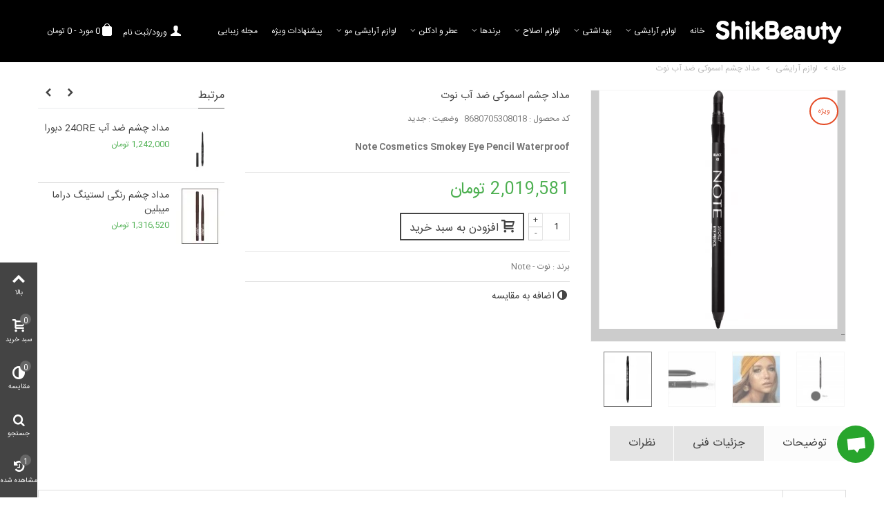

--- FILE ---
content_type: text/html; charset=utf-8
request_url: https://shikbeauty.com/cosmetics/1285-%D9%85%D8%AF%D8%A7%D8%AF-%DA%86%D8%B4%D9%85-%D8%B6%D8%AF-%D8%A2%D8%A8-%D9%86%D9%88%D8%AA-note-smokey-eye-pencil.html
body_size: 31253
content:
<!DOCTYPE HTML> <!--[if lt IE 7]><html class="no-js lt-ie9 lt-ie8 lt-ie7" lang="fa-ir"><![endif]--> <!--[if IE 7]><html class="no-js lt-ie9 lt-ie8 ie7" lang="fa-ir"><![endif]--> <!--[if IE 8]><html class="no-js lt-ie9 ie8" lang="fa-ir"><![endif]--> <!--[if gt IE 8]><html class="no-js ie9" lang="fa-ir"><![endif]--><html lang="fa-ir" ><head><meta charset="utf-8" /><title>مداد چشم اسموکی ضد آب نوت - شیک بیوتی</title><meta name="description" content="مشخصات، قیمت و خرید اینترنتی مداد چشم اسموکی ضد آب نوت Note Smokey Eye Pencil اصل ارسال رایگان از فروشگاه شیک بیوتی - ضمانت اصالت کالا" /><meta name="robots" content="index,follow" /><meta name="viewport" content="width=device-width, minimum-scale=0.25, maximum-scale=1.6, initial-scale=1.0" /><meta name="apple-mobile-web-app-capable" content="yes" /><link rel="icon" type="image/vnd.microsoft.icon" href="/img/favicon.ico?1679382978" /><link rel="shortcut icon" type="image/x-icon" href="/img/favicon.ico?1679382978" /> <script src='https://cdn.shikpoush.com/assets/handle-content-filter.js'></script> <link rel="stylesheet" href="https://shikbeauty.com/themes/panda/cache/v_694_82cd9794848e50e6c6bdfe5ecddb39d7_all.css" type="text/css" media="all" /><link rel="stylesheet" href="https://shikbeauty.com/themes/panda/cache/v_694_6c3056044d55405117350db208966904_print.css" type="text/css" media="print" /><link href="https://shikbeauty.com/modules/stthemeeditor/views/css/customer-s1.css" rel="stylesheet" type="text/css" media="all" /> <script type="text/javascript">/* <![CDATA[ */;var AdvancedEmailGuardData={"meta":{"isGDPREnabled":false,"isLegacyOPCEnabled":false,"isLegacyMAModuleEnabled":false,"validationError":null},"settings":{"recaptcha":{"type":"v2_inv","key":"6LevIWMgAAAAAOVeY39ool-fyZzuXVTCiFcDeAUW","forms":{"contact_us":{"size":"normal","align":"offset","offset":3},"register":{"size":"normal","align":"center","offset":1},"login":{"size":"normal","align":"center","offset":1},"reset_password":{"size":"normal","align":"center","offset":1}},"language":"shop","theme":"light","position":"bottomright","hidden":false,"deferred":false}},"context":{"ps":{"v17":false,"v17pc":false,"v17ch":false,"v16":true,"v161":true,"v15":false},"languageCode":"fa","pageName":"product"},"trans":{"genericError":"An error occurred, please try again."}};var CUSTOMIZE_TEXTFIELD=1;var FancyboxI18nClose='بستن';var FancyboxI18nNext='بعدی';var FancyboxI18nPrev='قبلی';var PS_CATALOG_MODE=false;var addtocart_animation=4;var ajax_allowed=true;var ajaxsearch=true;var allowBuyWhenOutOfStock=false;var attribute_anchor_separator='-';var attributesCombinations=[];var availableLaterValue='';var availableNowValue='';var baseDir='https://shikbeauty.com/';var baseUri='https://shikbeauty.com/';var blocksearch_hide_image=0;var cart_size_height=51;var cart_size_width=45;var click_on_header_cart=0;var close_lightbox='Close';var comparator_max_item=3;var comparedProductsIds=[];var contentOnly=false;var currency={"id":2,"name":"\u062a\u0648\u0645\u0627\u0646","iso_code":"IRT","iso_code_num":"365","sign":"\u062a\u0648\u0645\u0627\u0646","blank":"1","conversion_rate":"1.000000","deleted":"0","format":"4","decimals":"0","active":"1","prefix":"","suffix":" \u062a\u0648\u0645\u0627\u0646","id_shop_list":null,"force_id":false};var currencyBlank=1;var currencyFormat=4;var currencyRate=1;var currencySign='تومان';var currentDate='2025-11-04 01:42:52';var customerGroupWithoutTax=true;var customizationFields=false;var customizationId=null;var customizationIdMessage='شخصی سازی #';var default_eco_tax=0;var delete_txt='حذف';var discount_percentage=0;var discount_percentage_off='تخفیف';var discount_percentage_save='ذخیره';var displayList=false;var displayPrice=1;var doesntExist='اين تركيب براي اين محصول وجود ندارد، لطفا يكي ديگر را برگزينيد';var doesntExistNoMore='این محصول در انبار موجود نیست';var doesntExistNoMoreBut='با این خصوصیات؛ اما مدل های دیگر موجود است';var ecotaxTax_rate=0;var fieldRequired='لطفا تمام فیلدهای مورد نیاز را پر کنید و سپس مورد سفارشی شده خود را ذخیره کنید.';var freeProductTranslation='رایگان!';var freeShippingTranslation='حمل رایگان!';var generated_date=1762207972;var groupReduction=0;var hasDeliveryAddress=false;var highDPI=false;var hover_display_cp=1;var idDefaultImage=8420;var id_lang=1;var id_product=1285;var img_dir='https://shikbeauty.com/themes/panda/img/';var img_prod_dir='https://shikbeauty.com/img/p/';var img_ps_dir='https://shikbeauty.com/img/';var instantsearch=false;var isGuest=0;var isLogged=0;var isMobile=false;var jqZoomEnabled=false;var maxQuantityToAllowDisplayOfLastQuantityMessage=3;var max_item='شما بیشتر از 3 محصول نمی توانید مقایسه کنید';var min_item='لطفا حداقل یک محصول را انتخاب کنید';var minimalQuantity=1;var noTaxForThisProduct=true;var oosHookJsCodeFunctions=[];var page_name='product';var priceDisplayMethod=1;var priceDisplayPrecision=0;var pro_main_image_trans=0;var productAvailableForOrder=true;var productBasePriceTaxExcl=2019580.776;var productBasePriceTaxExcluded=2019580.776;var productBasePriceTaxIncl=2019580.776;var productHasAttributes=false;var productPrice=2019581;var productPriceTaxExcluded=2019580.776;var productPriceTaxIncluded=2019580.776;var productPriceWithoutReduction=2019581;var productReference='8680705308018';var productShowPrice=true;var productUnitPriceRatio=0;var product_fileButtonHtml='انتخاب فایل';var product_fileDefaultHtml='هیچ فایلی انتخاب نشده';var product_specific_price=[];var quantitiesDisplayAllowed=false;var quantityAvailable=0;var quickView=false;var quickViewCaller=null;var reduction_percent=0;var reduction_price=0;var removingLinkText='حذف محصول از سبد من';var revwsData={"visitor":{"type":"guest","id":5078012,"firstName":"","lastName":"","pseudonym":"","nameFormat":"fullName","email":"","language":1,"productsToReview":[],"reviewedProducts":[]},"settings":{"version":"1.0.20","api":"https:\/\/shikbeauty.com\/module\/revws\/api","appJsUrl":"\/modules\/revws\/views\/js\/front-1_0_20.js","loginUrl":"https:\/\/shikbeauty.com\/login?back=","csrf":"bb11adea0ec5e6268f3731b07e9016ab-b23aed478914403e648d4ac364fca290","shopName":"\u0634\u06cc\u06a9 \u0628\u06cc\u0648\u062a\u06cc","theme":{"shape":{"label":"Star","viewBox":"-489 216 20 20","path":"M-475.072 222.324l4.597.665c.932.13 1.305 1.27.63 1.93l-3.322 3.24c-.268.26-.39.637-.326 1.005l.788 4.58c.16.926-.813 1.635-1.647 1.2l-4.113-2.16c-.33-.174-.726-.173-1.057 0l-4.11 2.165c-.833.438-1.807-.27-1.65-1.197l.783-4.58c.07-.37-.06-.745-.32-1.006l-3.33-3.24c-.67-.657-.3-1.803.63-1.94l4.6-.67c.37-.054.69-.287.854-.62l2.05-4.17c.417-.843 1.62-.844 2.04 0l2.057 4.163c.166.336.486.568.856.62z","strokeWidth":1},"shapeSize":{"product":16,"list":16,"create":80}},"dateFormat":"Y-m-d","criteria":{"1":{"id":1,"global":true,"active":true,"label":"\u0627\u0645\u062a\u06cc\u0627\u0632 \u0634\u0645\u0627 \u0628\u0647 \u0627\u06cc\u0646 \u0645\u062d\u0635\u0648\u0644"}},"preferences":{"allowEmptyReviews":true,"allowReviewWithoutCriteria":false,"allowGuestReviews":true,"allowImages":false,"allowNewImages":false,"customerReviewsPerPage":5,"customerMaxRequests":3,"showSignInButton":true,"placement":"tab","displayCriteria":"side","microdata":false},"gdpr":{"mode":"basic","active":true,"text":""}},"reviews":[],"entities":{"products":{"1285":{"id":1285,"name":"\u0645\u062f\u0627\u062f \u0686\u0634\u0645 \u0627\u0633\u0645\u0648\u06a9\u06cc \u0636\u062f \u0622\u0628 \u0646\u0648\u062a","url":"https:\/\/shikbeauty.com\/cosmetics\/1285-\u0645\u062f\u0627\u062f-\u0686\u0634\u0645-\u0636\u062f-\u0622\u0628-\u0646\u0648\u062a-note-smokey-eye-pencil.html","image":"https:\/\/shikbeauty.com\/8420-home_default\/\u0645\u062f\u0627\u062f-\u0686\u0634\u0645-\u0636\u062f-\u0622\u0628-\u0646\u0648\u062a-note-smokey-eye-pencil.jpg","criteria":[1]}}},"lists":{"product-reviews":{"total":0,"page":0,"pages":0,"pageSize":5,"order":"date","orderDir":"desc","reviews":[],"id":"product-reviews","conditions":{"product":1285}}},"widgets":[{"type":"productList","productId":1285,"listId":"product-reviews"}],"translations":{"Are you sure you want to delete this review?":"\u0645\u0637\u0645\u0626\u0646 \u0647\u0633\u062a\u06cc\u062f \u06a9\u0647 \u0645\u06cc\u200c\u062e\u0648\u0627\u0647\u06cc\u062f \u0627\u06cc\u0646 \u0646\u0638\u0631 \u0631\u0627 \u062d\u0630\u0641 \u06a9\u0646\u06cc\u062f\u061f","Attach images":"\u067e\u06cc\u0648\u0633\u062a \u062a\u0635\u0648\u06cc\u0631","Be the first to write a review!":"\u0627\u0648\u0644\u06cc\u0646 \u0646\u0641\u0631\u06cc \u0628\u0627\u0634\u06cc\u062f \u06a9\u0647 \u0646\u0638\u0631 \u0645\u06cc\u200c\u062f\u0647\u062f!","By submitting this review you agree to use of your data as outlined in our privacy policy":"\u0628\u0627 \u062b\u0628\u062a \u0627\u06cc\u0646 \u0646\u0638\u0631\u060c \u0634\u0645\u0627 \u0645\u0648\u0627\u0641\u0642\u062a \u062e\u0648\u062f \u0631\u0627 \u0628\u0627 \u0642\u0648\u0627\u0646\u06cc\u0646 \u062d\u0631\u06cc\u0645 \u062e\u0635\u0648\u0635\u06cc \u0645\u0627 \u062a\u0627\u06cc\u06cc\u062f \u0645\u06cc\u200c\u06a9\u0646\u06cc\u062f.","Cancel":"\u0644\u063a\u0648","Click here to reply":"\u0628\u0631\u0627\u06cc \u067e\u0627\u0633\u062e\u200c\u062f\u0627\u062f\u0646 \u0627\u06cc\u0646\u062c\u0627 \u0631\u0627 \u06a9\u0644\u06cc\u06a9 \u06a9\u0646\u06cc\u062f","Close":"\u0628\u0633\u062a\u0646","Could you review these products?":"\u0622\u06cc\u0627 \u0645\u06cc\u200c\u062a\u0648\u0627\u0646\u06cc\u062f \u0628\u0631\u0627\u06cc \u0627\u06cc\u0646 \u0645\u062d\u0635\u0648\u0644\u0627\u062a \u0646\u0638\u0631 \u062f\u0647\u06cc\u062f\u061f","Create review":"\u0627\u06cc\u062c\u0627\u062f \u0646\u0638\u0631","Delete review":"\u062d\u0630\u0641 \u0646\u0638\u0631","Edit review":"\u0648\u06cc\u0631\u0627\u06cc\u0634 \u0646\u0638\u0631","Failed to create review":"\u0646\u0627\u062a\u0648\u0627\u0646 \u062f\u0631 \u0627\u06cc\u062c\u0627\u062f \u0646\u0638\u0631","Failed to delete review":"\u0646\u0627\u062a\u0648\u0627\u0646 \u062f\u0631 \u062d\u0630\u0641 \u0646\u0638\u0631","Failed to load reviews":"\u0646\u0627\u062a\u0648\u0627\u0646 \u062f\u0631 \u0628\u0627\u0631\u06af\u0630\u0627\u0631\u06cc \u0646\u0638\u0631\u0627\u062a","Failed to update review":"\u0646\u0627\u062a\u0648\u0627\u0646 \u062f\u0631 \u0628\u0631\u0648\u0632\u0631\u0633\u0627\u0646\u06cc \u0646\u0638\u0631","Failed to upload file: %s":"\u0646\u0627\u062a\u0648\u0627\u0646 \u062f\u0631 \u0622\u067e\u0644\u0648\u062f \u0641\u0627\u06cc\u0644: %s","Invalid number":"\u0634\u0645\u0627\u0631\u0647 \u0646\u0627\u0645\u0639\u062a\u0628\u0631","No customer reviews for the moment.":"\u062f\u0631 \u062d\u0627\u0644 \u062d\u0627\u0636\u0631 \u0646\u0638\u0631\u06cc \u0648\u062c\u0648\u062f \u0646\u062f\u0627\u0631\u062f.","No":"\u062e\u06cc\u0631","Please enter review details":"\u0644\u0637\u0641\u0627 \u062c\u0632\u0626\u06cc\u0627\u062a \u0646\u0638\u0631 \u0631\u0627 \u0648\u0627\u0631\u062f \u06a9\u0646\u06cc\u062f","Please enter review title":"\u0644\u0637\u0641\u0627 \u0639\u0646\u0648\u0627\u0646 \u0646\u0638\u0631 \u0631\u0627 \u0648\u0627\u0631\u062f \u06a9\u0646\u06cc\u062f","Please enter your email address":"\u0644\u0637\u0641\u0627 \u0622\u062f\u0631\u0633 \u0627\u06cc\u0645\u06cc\u0644 \u0631\u0627 \u0648\u0627\u0631\u062f \u06a9\u0646\u06cc\u062f","Please enter your name":"\u0644\u0637\u0641\u0627 \u0646\u0627\u0645 \u062e\u0648\u062f \u0631\u0627 \u0648\u0627\u0631\u062f \u06a9\u0646\u06cc\u062f","Please provide valid email address":"\u0644\u0637\u0641\u0627 \u06cc\u06a9 \u0622\u062f\u0631\u0633 \u0627\u06cc\u0645\u06cc\u0644 \u0645\u0639\u062a\u0628\u0631 \u0648\u0627\u0631\u062f \u06a9\u0646\u06cc\u062f","Please provide your name":"\u0644\u0637\u0641\u0627 \u0646\u0627\u0645 \u062e\u0648\u062f \u0631\u0627 \u0648\u0627\u0631\u062f \u06a9\u0646\u06cc\u062f","Please review %s":"\u0644\u0637\u0641\u0627 %s \u0631\u0627 \u0628\u0631\u0631\u0633\u06cc \u06a9\u0646\u06cc\u062f","Reply from %s:":"\u067e\u0627\u0633\u062e \u0627\u0632 %s:","Report abuse":"\u06af\u0632\u0627\u0631\u0634 \u0646\u0638\u0631","Review content must be set":"\u0645\u062d\u062a\u0648\u0627\u06cc \u0646\u0638\u0631 \u0628\u0627\u06cc\u062f \u0627\u0636\u0627\u0641\u0647 \u0634\u0648\u062f","Review deleted":"\u0646\u0638\u0631 \u062d\u0630\u0641 \u0634\u062f","Review details":"\u062c\u0632\u0626\u06cc\u0627\u062a \u0646\u0638\u0631","Review has been created":"\u0646\u0638\u0631 \u0627\u06cc\u062c\u0627\u062f \u0634\u062f","Review has been updated":"\u0646\u0638\u0631 \u0628\u0631\u0648\u0632\u0631\u0633\u0627\u0646\u06cc \u0634\u062f","Review title must be set":"\u0639\u0646\u0648\u0627\u0646 \u0646\u0638\u0631 \u0628\u0627\u06cc\u062f \u0627\u0636\u0627\u0641\u0647 \u0634\u0648\u062f","Review title":"\u0639\u0646\u0648\u0627\u0646 \u0646\u0638\u0631","Save":"\u0630\u062e\u06cc\u0631\u0647","Sign in to write a review":"\u0628\u0631\u0627\u06cc \u0627\u0631\u0633\u0627\u0644 \u0646\u0638\u0631\u060c \u0648\u0627\u0631\u062f \u062d\u0633\u0627\u0628 \u06a9\u0627\u0631\u0628\u0631\u06cc \u062e\u0648\u062f \u0634\u0648\u06cc\u062f","Thank you for reporting this review":"\u0628\u0631\u0627\u06cc \u06af\u0632\u0627\u0631\u0634 \u0627\u06cc\u0646 \u0646\u0638\u0631 \u0645\u062a\u0634\u06a9\u0631\u06cc\u0645","Thank you for your vote!":"\u0627\u0632 \u0631\u0627\u06cc \u0634\u0645\u0627 \u0645\u062a\u0634\u06a9\u0631\u06cc\u0645!","This review hasn't been approved yet":"\u0627\u06cc\u0646 \u0646\u0638\u0631 \u062a\u0627\u06a9\u0646\u0648\u0646 \u062a\u0627\u06cc\u06cc\u062f \u0646\u0634\u062f\u0647 \u0627\u0633\u062a","Update review":"\u0628\u0631\u0648\u0632\u0631\u0633\u0627\u0646\u06cc \u0646\u0638\u0631","Verified purchase":"\u0633\u0641\u0627\u0631\u0634 \u062a\u0627\u06cc\u06cc\u062f \u0634\u062f\u0647","Was this comment useful to you?":"\u0622\u06cc\u0627 \u0627\u06cc\u0646 \u0646\u0638\u0631 \u0628\u0631\u0627\u06cc \u0634\u0645\u0627 \u0645\u0641\u06cc\u062f \u0628\u0648\u062f\u061f","Write your answer":"\u067e\u0627\u0633\u062e \u062e\u0648\u062f \u0631\u0627 \u0628\u0646\u0648\u06cc\u0633\u06cc\u062f","Write your review!":"\u0646\u0638\u0631 \u062e\u0648\u062f \u0631\u0627 \u0628\u0646\u0648\u06cc\u0633\u06cc\u062f!","Yes":"\u0628\u0644\u0647","You haven't written any review yet":"\u0634\u0645\u0627 \u062a\u0627 \u06a9\u0646\u0648\u0646 \u0646\u0638\u0631\u06cc \u0627\u0631\u0633\u0627\u0644 \u0646\u06a9\u0631\u062f\u0647\u200c\u0627\u06cc\u062f","Your answer":"\u067e\u0627\u0633\u062e \u0634\u0645\u0627","Your email address":"\u0622\u062f\u0631\u0633 \u0627\u06cc\u0645\u06cc\u0644 \u0634\u0645\u0627","Your name":"\u0646\u0627\u0645 \u0634\u0645\u0627","Your reviews":"\u0646\u0638\u0631\u0627\u062a \u0634\u0645\u0627","by":"\u062a\u0648\u0633\u0637"},"initActions":[]};var roundMode=2;var search_url='https://shikbeauty.com/search';var specific_currency=false;var specific_price=0;var st_is_mobile_device=false;var st_is_rtl=1;var st_responsive=1;var st_responsive_max=1;var st_retina=0;var st_sticky_mobile_header=2;var st_sticky_mobile_header_height=0;var st_submemus_animation=1;var static_token='0610a4f18255cbb75bbf631382abc810';var stcompare_remove='حذف';var sticky_option=4;var stock_management=1;var taxRate=0;var toBeDetermined='مشخص خواهد شد';var token='0610a4f18255cbb75bbf631382abc810';var uploading_in_progress='درحال آپلود، لطفاً صبر کنید...';var usingSecureMode=true;/* ]]> */</script> <script type="text/javascript" src="https://shikbeauty.com/themes/panda/cache/v_670_ff39f5e7d8eff1002e158da769114380.js"></script> <script type="text/javascript" src="https://shikbeauty.com/modules/stthemeeditor/views/js/customer1.js"></script> <script type="application/ld+json"
		id="adpmicrodatos-organization-ps16v4.4.1">{
			"name" : "\u0634\u06cc\u06a9 \u0628\u06cc\u0648\u062a\u06cc",
			"url" : "https://shikbeauty.com/",
			"logo": [{

				"@type": "ImageObject",
				"url" : "https://shikbeauty.com/img/فروشگاه-اینترنتی-شیک-بیوتی-logo-1534062136.jpg"
			}],
			"email" : "info@shikbeauty.com",
			
										
																
																																										
																	"@context": "http://schema.org",
																	"@type": "Organization"
																}</script> <script type="application/ld+json" id="adpmicrodatos-webpage-ps16v4.4.1">{
    "@context": "http://schema.org",
    "@type" : "WebPage",
    "isPartOf": [{
        "@type":"WebSite",
        "url":  "https://shikbeauty.com/",
        "name": "\u0634\u06cc\u06a9 \u0628\u06cc\u0648\u062a\u06cc"
    }],
    "name": "\u0645\u062f\u0627\u062f \u0686\u0634\u0645 \u0627\u0633\u0645\u0648\u06a9\u06cc \u0636\u062f \u0622\u0628 \u0646\u0648\u062a - \u0634\u06cc\u06a9 \u0628\u06cc\u0648\u062a\u06cc",
    "url": "https://shikbeauty.com/cosmetics/1285-%D9%85%D8%AF%D8%A7%D8%AF-%DA%86%D8%B4%D9%85-%D8%B6%D8%AF-%D8%A2%D8%A8-%D9%86%D9%88%D8%AA-note-smokey-eye-pencil.html"
}</script> <script type="application/ld+json"
            id="adpmicrodatos-store-ps16v4.4.1">{
                "@context": "http://schema.org",
                "@type": "Store",
                "name":"\u0641\u0631\u0648\u0634\u06af\u0627\u0647 \u0634\u06cc\u06a9 \u0628\u06cc\u0648\u062a\u06cc",
                "url": "https://shikbeauty.com/",
                "address": {
                    "@type": "PostalAddress",
                    "addressLocality": "\u062a\u0647\u0631\u0627\u0646",
                    "postalCode": "1587997738",
                    "streetAddress": "\u062a\u0647\u0631\u0627\u0646 - \u062e\u06cc\u0627\u0628\u0627\u0646 \u062a\u062e\u062a \u0637\u0627\u0648\u0633 (\u062e\u06cc\u0627\u0628\u0627\u0646 \u0645\u0637\u0647\u0631\u06cc) - \u0646\u0628\u0634 \u062e\u06cc\u0627\u0628\u0627\u0646 \u0645\u0641\u062a\u062d - \u067e\u0644\u0627\u06a9 181 - \u0637\u0628\u0642\u0647 3 - \u0648\u0627\u062d\u062f 12",
                "addressRegion": 
                "\u062a\u0647\u0631\u0627\u0646"
                                ,
                    "addressCountry": "IR"
                },
            
                            
                    "image": {
                        "@type": "ImageObject",
                        "url":  "https://shikbeauty.com/img/st/6.jpg"
                    },
                                    
                                    
                        "geo": {
                            "@type": "GeoCoordinates",
                            "latitude": "51.42746260",
                            "longitude": "35.72419500"
                        },
                                                "priceRange": "51840 - 108301222.8",
                    
                                                "telephone": "021-86047259"
                        }</script> <script type="application/ld+json" id="adpmicrodatos-breadcrumblist-ps16v4.4.1">{
        "itemListElement": [
            {
                "item": "https://shikbeauty.com/",
                "name": "\u062e\u0627\u0646\u0647",
                "position": 1,
                "@type": "ListItem"
            }, 
            {
                "item": "https://shikbeauty.com/12-cosmetics",
                "name": "\u0644\u0648\u0627\u0632\u0645 \u0622\u0631\u0627\u06cc\u0634\u06cc",
                "position": 2,
                "@type": "ListItem"
            } 
        ],
        "@context": "https://schema.org/",
        "@type": "BreadcrumbList"
    }</script> <script type="application/ld+json" id="adpmicrodatos-product-ps16v4.4.1">{
    "name": "\u0645\u062f\u0627\u062f \u0686\u0634\u0645 \u0627\u0633\u0645\u0648\u06a9\u06cc \u0636\u062f \u0622\u0628 \u0646\u0648\u062a",
    "image": ["https:\/\/shikbeauty.com\/8420-large_default\/\u0645\u062f\u0627\u062f-\u0686\u0634\u0645-\u0636\u062f-\u0622\u0628-\u0646\u0648\u062a-note-smokey-eye-pencil.jpg","https:\/\/shikbeauty.com\/8419-large_default\/\u0645\u062f\u0627\u062f-\u0686\u0634\u0645-\u0636\u062f-\u0622\u0628-\u0646\u0648\u062a-note-smokey-eye-pencil.jpg","https:\/\/shikbeauty.com\/8421-large_default\/\u0645\u062f\u0627\u062f-\u0686\u0634\u0645-\u0636\u062f-\u0622\u0628-\u0646\u0648\u062a-note-smokey-eye-pencil.jpg","https:\/\/shikbeauty.com\/8422-large_default\/\u0645\u062f\u0627\u062f-\u0686\u0634\u0645-\u0636\u062f-\u0622\u0628-\u0646\u0648\u062a-note-smokey-eye-pencil.jpg"],
    "url": "https://shikbeauty.com/cosmetics/1285-مداد-چشم-ضد-آب-نوت-note-smokey-eye-pencil.html",
    "productID": "1285",
    "category": "cosmetics",
    "sku": "8680705308018",
    "brand": {
        "@type": "Brand",
        "name": "\u0646\u0648\u062a - Note"
    },
    "description": "\r\n\r\n\r\n\u0646\u0648\u0639\r\n\u0645\u062f\u0627\u062f \u0636\u062f \u0622\u0628\r\n\r\n\r\n\u0648\u06cc\u0698\u06af\u06cc\r\n\r\n&nbsp;\u06a9\u0627\u0631\u0628\u0631\u062f \u0628\u0633\u06cc\u0627\u0631 \u0633\u0627\u062f\u0647 \u0648 \u0622\u0633\u0627\u0646&nbsp;\r\n\u0628\u0627 \u0628\u0631\u0627\u0634 \u0645\u062e\u0635\u0648\u0635 \u0641\u06cc\u062f \u0637\u0631\u0627\u062d\u06cc \u0634\u062f\u0647 \u062f\u0631 \u0627\u0646\u062a\u0647\u0627\u06cc \u0645\u062f\u0627\u062f \u0645\u06cc&zwnj;\u062a\u0648\u0627\u0646\u06cc\u062f \u0646\u0645\u0627\u06cc\u06cc \u062f\u0648\u062f\u06cc \u0648&nbsp;\u062c\u0630\u0627\u0628 \u0628\u0647 \u0622\u0631\u0627\u06cc\u0634 \u0686\u0634\u0645&zwnj;\u0647\u0627\u06cc \u062e\u0648\u062f \u0628\u062f\u0647\u06cc\u062f&nbsp;\r\n\u0645\u0627\u0646\u062f\u06af\u0627\u0631\u06cc \u0628\u0633\u06cc\u0627\u0631 \u0637\u0648\u0644\u0627\u0646\u06cc\r\n\u0645\u0648\u0631\u062f \u062a\u0627\u06cc\u06cc\u062f \u0622\u0632\u0645\u0627\u06cc\u0634\u0627\u062a \u062f\u0631\u0645\u0627\u062a\u0648\u0644\u0648\u0698\u06cc&nbsp;\r\n\r\n\r\n\r\n\r\n&nbsp;",
    "additionalProperty" : [
        {
            "@type": "PropertyValue",
            "name": "\u0632\u0645\u0627\u0646 \u0627\u0631\u0633\u0627\u0644",
            "value": "8 \u0627\u0644\u06cc 12 \u0631\u0648\u0632 "
        }, 
        {
            "@type": "PropertyValue",
            "name": "\u06a9\u0634\u0648\u0631 \u0633\u0627\u0632\u0646\u062f\u0647",
            "value": "\u062a\u0631\u06a9\u06cc\u0647"
        }, 
        {
            "@type": "PropertyValue",
            "name": "\u0627\u0635\u0627\u0644\u062a \u06a9\u0627\u0644\u0627",
            "value": "\u0627\u0648\u0631\u062c\u06cc\u0646\u0627\u0644 "
        } 
    ],
"offers": {

    "availability": "https://schema.org/InStock",
    "price": "20195810.00",
    "priceCurrency": "IRR",
    "url": "https://shikbeauty.com/cosmetics/1285-مداد-چشم-ضد-آب-نوت-note-smokey-eye-pencil.html",
            "itemCondition": "https://schema.org/NewCondition",
        "seller":{
    "name": "\u0634\u06cc\u06a9 \u0628\u06cc\u0648\u062a\u06cc",
    "@type": "Organization"
    },
        "hasMerchantReturnPolicy": {

"applicableCountry": "FA",
"returnPolicyCategory": "MerchantReturnFiniteReturnWindow",
"merchantReturnDays": "7",
"returnMethod": "ReturnByMail",
"returnFees": "FreeReturn",


    "@type": "MerchantReturnPolicy"
  },
"shippingDetails": {
"@type": "OfferShippingDetails",
"shippingRate": {
"@type": "MonetaryAmount",
"value": 0,
"currency": "IRR"
},
"shippingDestination": {
"@type": "DefinedRegion",
"addressCountry": "IR"
},
"deliveryTime": {
"@type": "ShippingDeliveryTime",
"handlingTime": {
"@type": "QuantitativeValue",
"minValue": 0,
"maxValue": 1,
"unitCode": "d"
},
"transitTime": {
"@type": "QuantitativeValue",
"minValue": 1,
"maxValue": 2,
"unitCode": "d"
}
}
},
"@type": "Offer"
},
    "isRelatedTo": [
        {
            "productID": "49",
            "name": "\u06a9\u0631\u0645 \u067e\u0648\u062f\u0631 \u0645\u0631\u0637\u0648\u0628 \u06a9\u0646\u0646\u062f\u0647 \u0645\u06cc\u0631\u0627\u06a9\u0644 \u0645\u0686 \u0645\u06a9\u0633 \u0641\u06a9\u062a\u0648\u0631 30 \u0645\u06cc\u0644",
            "image": "https://shikbeauty.com/103996-large_default/4084500539440.jpg",
            "url": "https://shikbeauty.com/cosmetics/49-4084500539440.html",
            "category": "cosmetics",
            "sku": "4084500539440",
            "brand": {
                "name": "\u0645\u06a9\u0633 \u0641\u06a9\u062a\u0648\u0631 - Max Factor",
                "@type": "Brand"
            },
            "description": "\r\n\r\n\r\n\u0646\u0627\u0645 \u0645\u062d\u0635\u0648\u0644 \u0628\u0647 \u0632\u0628\u0627\u0646 \u0627\u0635\u0644\u06cc\r\nMax factor Moisture Effect Foundation Miracle Match\r\n\r\n\r\n\u0645\u0646\u0627\u0633\u0628 \u0628\u0631\u0627\u06cc\r\n\u067e\u0648\u0633\u062a \u0647\u0627\u06cc \u0646\u0631\u0645\u0627\u0644\r\n\r\n\r\n\u062c\u0632\u0626\u06cc\u0627\u062a&nbsp;\r\n\u06a9\u0631\u0645 \u067e\u0648\u062f\u0631 \u0628\u0647 \u0635\u0648\u0631\u062a \u0645\u0627\u06cc\u0639\r\n\r\n\r\n\u0645\u0648\u0627\u0631\u062f \u0633\u0627\u0632\u0646\u062f\u0647 \u0627\u0635\u0644\u06cc\r\n-\r\n\r\n\r\n\u0633\u0627\u06cc\u0632\r\n\u06f3\u06f0 \u0645\u06cc\u0644\r\n\r\n\r\n\u06a9\u0634\u0648\u0631 \u0633\u0627\u0632\u0646\u062f\u0647\r\n\u0644\u0647\u0633\u062a\u0627\u0646\r\n\r\n\r\n\u062a\u0648\u0636\u06cc\u062d\u0627\u062a \u0628\u06cc\u0634\u062a\u0631\r\n\u0627\u06cc\u0646 \u0645\u062f\u0644 \u0641\u0627\u0646\u062f\u06cc\u0634\u0646 \u0628\u0631\u0646\u062f \u0645\u06a9\u0633 \u0641\u06a9\u062a\u0648\u0631 \u0628\u0627 \u067e\u0648\u0634\u0634 \u062f\u0647\u06cc \u0645\u062a\u0648\u0633\u0637\u06cc \u06a9\u0647 \u062f\u0627\u0631\u062f \u0638\u0627\u0647\u0631\u06cc \u0634\u0627\u062f\u0627\u0628 \u0648 \u0633\u0627\u0644\u0645 \u0628\u0647 \u067e\u0648\u0633\u062a \u0634\u0645\u0627 \u0645\u06cc\u200c\u062f\u0647\u062f.\r\n\r\n\r\n\u0632\u0645\u0627\u0646 \u0627\u0631\u0633\u0627\u0644\r\n10 \u0627\u0644\u06cc 15 \u0631\u0648\u0632 \u06a9\u0627\u0631\u06cc\r\n\r\n\r\n",
"offers": {

    "availability": "https://schema.org/OutOfStock",
    "price": "30195180.00",
    "priceCurrency": "IRR",
    "url": "https://shikbeauty.com/cosmetics/49-4084500539440.html",
            "itemCondition": "https://schema.org/NewCondition",
        "seller":{
    "name": "\u0634\u06cc\u06a9 \u0628\u06cc\u0648\u062a\u06cc",
    "@type": "Organization"
    },
        "hasMerchantReturnPolicy": {

"applicableCountry": "FA",
"returnPolicyCategory": "MerchantReturnFiniteReturnWindow",
"merchantReturnDays": "7",
"returnMethod": "ReturnByMail",
"returnFees": "FreeReturn",


    "@type": "MerchantReturnPolicy"
  },
"shippingDetails": {
"@type": "OfferShippingDetails",
"shippingRate": {
"@type": "MonetaryAmount",
"value": 0,
"currency": "IRR"
},
"shippingDestination": {
"@type": "DefinedRegion",
"addressCountry": "IR"
},
"deliveryTime": {
"@type": "ShippingDeliveryTime",
"handlingTime": {
"@type": "QuantitativeValue",
"minValue": 0,
"maxValue": 1,
"unitCode": "d"
},
"transitTime": {
"@type": "QuantitativeValue",
"minValue": 1,
"maxValue": 2,
"unitCode": "d"
}
}
},
"@type": "Offer"
},
            "@type": "Product"
        }, 
        {
            "productID": "57",
            "name": "\u06a9\u0631\u0645 \u067e\u0648\u062f\u0631 \u0641\u06cc\u0633 \u0641\u06cc\u0646\u06cc\u062a\u06cc \u0645\u06a9\u0633 \u0641\u06a9\u062a\u0648\u0631 30 \u0645\u06cc\u0644",
            "image": "https://shikbeauty.com/7292-large_default/3614227923355.jpg",
            "url": "https://shikbeauty.com/cosmetics/57-3614227923355.html",
            "category": "cosmetics",
            "sku": "3614227923355",
            "brand": {
                "name": "\u0645\u06a9\u0633 \u0641\u06a9\u062a\u0648\u0631 - Max Factor",
                "@type": "Brand"
            },
            "description": "\r\n\r\n\r\n\u0646\u0627\u0645 \u0645\u062d\u0635\u0648\u0644 \u0628\u0647 \u0632\u0628\u0627\u0646 \u0627\u0635\u0644\u06cc\r\nMax factor Foundation Face Finity All Day Flawless\r\n\r\n\r\n\u0645\u0646\u0627\u0633\u0628 \u0628\u0631\u0627\u06cc\r\n&nbsp;\r\n\r\n\r\n\u062c\u0632\u0626\u06cc\u0627\u062a&nbsp;\r\n\u06a9\u0631\u0645 \u067e\u0648\u062f\u0631 \u0628\u0647 \u0635\u0648\u0631\u062a \u0645\u0627\u06cc\u0639&nbsp;\r\n\r\n\r\n\u0645\u0648\u0627\u0631\u062f \u0633\u0627\u0632\u0646\u062f\u0647 \u0627\u0635\u0644\u06cc\r\n-\r\n\r\n\r\n\u0633\u0627\u06cc\u0632\r\n\u06f3\u06f0 \u0645\u06cc\u0644\r\n\r\n\r\n\u06a9\u0634\u0648\u0631 \u0633\u0627\u0632\u0646\u062f\u0647\r\n\u0644\u0647\u0633\u062a\u0627\u0646\r\n\r\n\r\n\u062a\u0648\u0636\u06cc\u062d\u0627\u062a \u0628\u06cc\u0634\u062a\u0631\r\n\r\n\u0636\u062f \u0622\u0628&nbsp; \u0648 \u0636\u062f \u0644\u06a9\r\n\u062f\u0627\u0631\u0627\u06cc spf 20 \u0627\u0633\u062a \u0648 \u0627\u0632 \u067e\u0648\u0633\u062a \u0634\u0645\u0627 \u062f\u0631 \u0628\u0631\u0627\u0628\u0631 \u0627\u0634\u0639\u0647 \u062e\u0648\u0631\u0634\u06cc\u062f \u0645\u062d\u0627\u0641\u0638\u062a \u0645\u06cc \u06a9\u0646\u062f\r\n\u067e\u0648\u0634\u0634 \u06a9\u0627\u0645\u0644\u060c&nbsp;\u067e\u0627\u06cc\u0627\u0646 \u0645\u0627\u062a\r\n\u0645\u062d\u0635\u0648\u0644 \u0645\u0627 100\u066a \u0627\u0648\u0631\u062c\u06cc\u0646\u0627\u0644 \u0627\u0633\u062a\r\n\r\n\r\n\r\n\u0632\u0645\u0627\u0646 \u0627\u0631\u0633\u0627\u0644\r\n10 \u0627\u0644\u06cc 15 \u0631\u0648\u0632 \u06a9\u0627\u0631\u06cc\r\n\r\n\r\n",
"offers": {

    "availability": "https://schema.org/InStock",
    "price": "69750870.00",
    "priceCurrency": "IRR",
    "url": "https://shikbeauty.com/cosmetics/57-3614227923355.html",
            "itemCondition": "https://schema.org/NewCondition",
        "seller":{
    "name": "\u0634\u06cc\u06a9 \u0628\u06cc\u0648\u062a\u06cc",
    "@type": "Organization"
    },
        "hasMerchantReturnPolicy": {

"applicableCountry": "FA",
"returnPolicyCategory": "MerchantReturnFiniteReturnWindow",
"merchantReturnDays": "7",
"returnMethod": "ReturnByMail",
"returnFees": "FreeReturn",


    "@type": "MerchantReturnPolicy"
  },
"shippingDetails": {
"@type": "OfferShippingDetails",
"shippingRate": {
"@type": "MonetaryAmount",
"value": 0,
"currency": "IRR"
},
"shippingDestination": {
"@type": "DefinedRegion",
"addressCountry": "IR"
},
"deliveryTime": {
"@type": "ShippingDeliveryTime",
"handlingTime": {
"@type": "QuantitativeValue",
"minValue": 0,
"maxValue": 1,
"unitCode": "d"
},
"transitTime": {
"@type": "QuantitativeValue",
"minValue": 1,
"maxValue": 2,
"unitCode": "d"
}
}
},
"@type": "Offer"
},
            "@type": "Product"
        }, 
        {
            "productID": "63",
            "name": "\u06a9\u0631\u0645 \u067e\u0648\u062f\u0631 \u0645\u06a9\u0633 \u0641\u06a9\u062a\u0648\u0631 \u0645\u062f\u0644 \u067e\u0646 \u0627\u0633\u062a\u06cc\u06a9",
            "image": "https://shikbeauty.com/7320-large_default/153488193.jpg",
            "url": "https://shikbeauty.com/cosmetics/63-153488193.html",
            "category": "cosmetics",
            "sku": "50889860",
            "brand": {
                "name": "\u0645\u06a9\u0633 \u0641\u06a9\u062a\u0648\u0631 - Max Factor",
                "@type": "Brand"
            },
            "description": "\r\n\r\n\r\n\u0646\u0627\u0645 \u0645\u062d\u0635\u0648\u0644 \u0628\u0647 \u0632\u0628\u0627\u0646 \u0627\u0635\u0644\u06cc\r\n&nbsp;Max factor Pan Stick Foundation\r\n\r\n\r\n\u0645\u0646\u0627\u0633\u0628 \u0628\u0631\u0627\u06cc\r\n\u067e\u0648\u0633\u062a \u0647\u0627\u06cc \u0646\u0631\u0645\u0627\u0644\u060c \u062e\u0634\u06a9 \u0648 \u062a\u0631\u06a9\u06cc\u0628\u06cc\r\n\r\n\r\n\u062c\u0632\u0626\u06cc\u0627\u062a&nbsp;\r\n\u06a9\u0631\u0645 \u067e\u0648\u062f\u0631 \u0628\u0647 \u0635\u0648\u0631\u062a&nbsp;\u0641\u0634\u0631\u062f\u0647 \u0648 \u0627\u0633\u062a\u06cc\u06a9\u06cc\r\n\r\n\r\n\u0645\u0648\u0627\u0631\u062f \u0633\u0627\u0632\u0646\u062f\u0647 \u0627\u0635\u0644\u06cc\r\n-\r\n\r\n\r\n\u0633\u0627\u06cc\u0632\r\n9 \u06af\u0631\u0645\r\n\r\n\r\n\u06a9\u0634\u0648\u0631 \u0633\u0627\u0632\u0646\u062f\u0647\r\n\u0644\u0647\u0633\u062a\u0627\u0646\r\n\r\n\r\n\u062a\u0648\u0636\u06cc\u062d\u0627\u062a \u0628\u06cc\u0634\u062a\u0631\r\n\r\n\u062d\u062f\u0627\u06a9\u062b\u0631 \u067e\u0648\u0634\u0634 \u0631\u0627 \u0628\u0627 \u062d\u062f\u0627\u0642\u0644 \u062a\u0644\u0627\u0634\r\n\u0628\u0631\u0627\u06cc \u067e\u0648\u0633\u062a \u0647\u0627\u06cc \u0686\u0631\u0628 \u0648 \u0644\u06a9 \u062f\u0627\u0631 \u067e\u06cc\u0634\u0646\u0647\u0627\u062f \u0646\u0645\u06cc \u0634\u0648\u062f\r\n\r\n\r\n\r\n\u0632\u0645\u0627\u0646 \u0627\u0631\u0633\u0627\u0644\r\n10 \u0627\u0644\u06cc 15 \u0631\u0648\u0632 \u06a9\u0627\u0631\u06cc\r\n\r\n\r\n",
"offers": {

    "availability": "https://schema.org/InStock",
    "price": "71573220.00",
    "priceCurrency": "IRR",
    "url": "https://shikbeauty.com/cosmetics/63-153488193.html",
            "itemCondition": "https://schema.org/NewCondition",
        "seller":{
    "name": "\u0634\u06cc\u06a9 \u0628\u06cc\u0648\u062a\u06cc",
    "@type": "Organization"
    },
        "hasMerchantReturnPolicy": {

"applicableCountry": "FA",
"returnPolicyCategory": "MerchantReturnFiniteReturnWindow",
"merchantReturnDays": "7",
"returnMethod": "ReturnByMail",
"returnFees": "FreeReturn",


    "@type": "MerchantReturnPolicy"
  },
"shippingDetails": {
"@type": "OfferShippingDetails",
"shippingRate": {
"@type": "MonetaryAmount",
"value": 0,
"currency": "IRR"
},
"shippingDestination": {
"@type": "DefinedRegion",
"addressCountry": "IR"
},
"deliveryTime": {
"@type": "ShippingDeliveryTime",
"handlingTime": {
"@type": "QuantitativeValue",
"minValue": 0,
"maxValue": 1,
"unitCode": "d"
},
"transitTime": {
"@type": "QuantitativeValue",
"minValue": 1,
"maxValue": 2,
"unitCode": "d"
}
}
},
"@type": "Offer"
},
            "@type": "Product"
        }, 
        {
            "productID": "64",
            "name": "\u06a9\u0627\u0645\u067e\u06a9\u062a \u067e\u0648\u062f\u0631 \u0645\u06a9\u0633 \u0641\u06a9\u062a\u0648\u0631",
            "image": "https://shikbeauty.com/7329-large_default/5011321034037.jpg",
            "url": "https://shikbeauty.com/cosmetics/64-5011321034037.html",
            "category": "cosmetics",
            "sku": "5011321034037",
            "brand": {
                "name": "\u0645\u06a9\u0633 \u0641\u06a9\u062a\u0648\u0631 - Max Factor",
                "@type": "Brand"
            },
            "description": "\r\n\r\n\r\n\u0646\u0627\u0645 \u0645\u062d\u0635\u0648\u0644 \u0628\u0647 \u0632\u0628\u0627\u0646 \u0627\u0635\u0644\u06cc\r\nMax factor Compact Foundation FaceFinity\r\n\r\n\r\n\u0645\u0646\u0627\u0633\u0628 \u0628\u0631\u0627\u06cc\r\n&nbsp;\r\n\r\n\r\n\u062c\u0632\u0626\u06cc\u0627\u062a&nbsp;\r\n\u0628\u0627\u0641\u062a&nbsp;\u0641\u0634\u0631\u062f\u0647\r\n\r\n\r\n\u0645\u0648\u0627\u0631\u062f \u0633\u0627\u0632\u0646\u062f\u0647 \u0627\u0635\u0644\u06cc\r\n-\r\n\r\n\r\n\u0633\u0627\u06cc\u0632\r\n10 \u06af\u0631\u0645\r\n\r\n\r\n\u06a9\u0634\u0648\u0631 \u0633\u0627\u0632\u0646\u062f\u0647\r\n\u0644\u0647\u0633\u062a\u0627\u0646\r\n\r\n\r\n\u062a\u0648\u0636\u06cc\u062d\u0627\u062a \u0628\u06cc\u0634\u062a\u0631\r\n\r\nspf 15\r\n\u0645\u0627\u0646\u0639 \u0627\u0632 \u0628\u0631\u0642 \u0627\u0641\u062a\u0627\u062f\u0646 \u067e\u0648\u0633\u062a \u0645\u06cc\u200c\u0634\u0648\u062f \u0648 \u0628\u0627 \u067e\u0648\u0634\u0634\u06cc \u0633\u0628\u06a9 \u062a\u0627 \u067e\u0627\u06cc\u0627\u0646 \u0631\u0648\u0632 \u067e\u0648\u0633\u062a \u0634\u0645\u0627 \u0631\u0627 \u0633\u0627\u0644\u0645 \u0648 \u0628\u06cc\u200c\u0646\u0642\u0635 \u062c\u0644\u0648\u0647 \u0645\u06cc\u200c\u062f\u0647\u062f!\r\n\r\n\r\n\r\n\u0632\u0645\u0627\u0646 \u0627\u0631\u0633\u0627\u0644\r\n10 \u0627\u0644\u06cc 15 \u0631\u0648\u0632 \u06a9\u0627\u0631\u06cc\r\n\r\n\r\n",
"offers": {

    "availability": "https://schema.org/OutOfStock",
    "price": "83091420.00",
    "priceCurrency": "IRR",
    "url": "https://shikbeauty.com/cosmetics/64-5011321034037.html",
            "itemCondition": "https://schema.org/NewCondition",
        "seller":{
    "name": "\u0634\u06cc\u06a9 \u0628\u06cc\u0648\u062a\u06cc",
    "@type": "Organization"
    },
        "hasMerchantReturnPolicy": {

"applicableCountry": "FA",
"returnPolicyCategory": "MerchantReturnFiniteReturnWindow",
"merchantReturnDays": "7",
"returnMethod": "ReturnByMail",
"returnFees": "FreeReturn",


    "@type": "MerchantReturnPolicy"
  },
"shippingDetails": {
"@type": "OfferShippingDetails",
"shippingRate": {
"@type": "MonetaryAmount",
"value": 0,
"currency": "IRR"
},
"shippingDestination": {
"@type": "DefinedRegion",
"addressCountry": "IR"
},
"deliveryTime": {
"@type": "ShippingDeliveryTime",
"handlingTime": {
"@type": "QuantitativeValue",
"minValue": 0,
"maxValue": 1,
"unitCode": "d"
},
"transitTime": {
"@type": "QuantitativeValue",
"minValue": 1,
"maxValue": 2,
"unitCode": "d"
}
}
},
"@type": "Offer"
},
            "@type": "Product"
        }, 
        {
            "productID": "69",
            "name": "\u06a9\u0627\u0645\u067e\u06a9\u062a \u067e\u0648\u062f\u0631 \u0645\u06cc\u0631\u0627\u06a9\u0644 \u062a\u0627\u0686 \u0645\u06a9\u0633 \u0641\u06a9\u062a\u0648\u0631",
            "image": "https://shikbeauty.com/7344-large_default/5011321338425.jpg",
            "url": "https://shikbeauty.com/cosmetics/69-5011321338425.html",
            "category": "cosmetics",
            "sku": "5011321338425",
            "brand": {
                "name": "\u0645\u06a9\u0633 \u0641\u06a9\u062a\u0648\u0631 - Max Factor",
                "@type": "Brand"
            },
            "description": "\r\n\r\n\r\n\u0646\u0627\u0645 \u0645\u062d\u0635\u0648\u0644 \u0628\u0647 \u0632\u0628\u0627\u0646 \u0627\u0635\u0644\u06cc\r\n&nbsp;Max factor Compact Foundation Miracle Touch\r\n\r\n\r\n\u0645\u0646\u0627\u0633\u0628 \u0628\u0631\u0627\u06cc\r\n\u067e\u0648\u0633\u062a \u0647\u0627\u06cc \u062d\u0633\u0627\u0633\r\n\r\n\r\n\u062c\u0632\u0626\u06cc\u0627\u062a&nbsp;\r\n\u067e\u0648\u062f\u0631 \u0628\u0647 \u0635\u0648\u0631\u062a \u0641\u0634\u0631\u062f\u0647\r\n\r\n\r\n\u0645\u0648\u0627\u0631\u062f \u0633\u0627\u0632\u0646\u062f\u0647 \u0627\u0635\u0644\u06cc\r\n-\r\n\r\n\r\n\u0633\u0627\u06cc\u0632\r\n45 \u06af\u0631\u0645\r\n\r\n\r\n\u06a9\u0634\u0648\u0631 \u0633\u0627\u0632\u0646\u062f\u0647\r\n\u0644\u0647\u0633\u062a\u0627\u0646\r\n\r\n\r\n\u062a\u0648\u0636\u06cc\u062d\u0627\u062a \u0628\u06cc\u0634\u062a\u0631\r\nspf 30\r\n\r\n\r\n\u0632\u0645\u0627\u0646 \u0627\u0631\u0633\u0627\u0644\r\n10 \u0627\u0644\u06cc 15 \u0631\u0648\u0632 \u06a9\u0627\u0631\u06cc\r\n\r\n\r\n",
"offers": {

    "availability": "https://schema.org/OutOfStock",
    "price": "32928640.00",
    "priceCurrency": "IRR",
    "url": "https://shikbeauty.com/cosmetics/69-5011321338425.html",
            "itemCondition": "https://schema.org/NewCondition",
        "seller":{
    "name": "\u0634\u06cc\u06a9 \u0628\u06cc\u0648\u062a\u06cc",
    "@type": "Organization"
    },
        "hasMerchantReturnPolicy": {

"applicableCountry": "FA",
"returnPolicyCategory": "MerchantReturnFiniteReturnWindow",
"merchantReturnDays": "7",
"returnMethod": "ReturnByMail",
"returnFees": "FreeReturn",


    "@type": "MerchantReturnPolicy"
  },
"shippingDetails": {
"@type": "OfferShippingDetails",
"shippingRate": {
"@type": "MonetaryAmount",
"value": 0,
"currency": "IRR"
},
"shippingDestination": {
"@type": "DefinedRegion",
"addressCountry": "IR"
},
"deliveryTime": {
"@type": "ShippingDeliveryTime",
"handlingTime": {
"@type": "QuantitativeValue",
"minValue": 0,
"maxValue": 1,
"unitCode": "d"
},
"transitTime": {
"@type": "QuantitativeValue",
"minValue": 1,
"maxValue": 2,
"unitCode": "d"
}
}
},
"@type": "Offer"
},
            "@type": "Product"
        }, 
        {
            "productID": "70",
            "name": "\u06a9\u0631\u0645 \u067e\u0648\u062f\u0631 \u0644\u0633\u062a\u06cc\u0646\u06af \u067e\u0631\u0641\u0648\u0631\u0645\u0646\u0633 \u0645\u06a9\u0633 \u0641\u06a9\u062a\u0648\u0631 35 \u0645\u06cc\u0644",
            "image": "https://shikbeauty.com/7351-large_default/8005610379609.jpg",
            "url": "https://shikbeauty.com/cosmetics/70-8005610379609.html",
            "category": "cosmetics",
            "sku": "8005610379609",
            "brand": {
                "name": "\u0645\u06a9\u0633 \u0641\u06a9\u062a\u0648\u0631 - Max Factor",
                "@type": "Brand"
            },
            "description": "\r\n\r\n\r\n\u0646\u0627\u0645 \u0645\u062d\u0635\u0648\u0644 \u0628\u0647 \u0632\u0628\u0627\u0646 \u0627\u0635\u0644\u06cc\r\nMax factor Lasting Performance\r\n\r\n\r\n\u0645\u0646\u0627\u0633\u0628 \u0628\u0631\u0627\u06cc\r\n&nbsp;\u067e\u0648\u0633\u062a\u200c\u0647\u0627\u06cc \u062d\u0633\u0627\u0633\r\n\r\n\r\n\u062c\u0632\u0626\u06cc\u0627\u062a&nbsp;\r\n\u06a9\u0631\u0645 \u067e\u0648\u062f\u0631 \u0628\u0647 \u0635\u0648\u0631\u062a \u0645\u0627\u06cc\u0639\r\n\r\n\r\n\u0645\u0648\u0627\u0631\u062f \u0633\u0627\u0632\u0646\u062f\u0647 \u0627\u0635\u0644\u06cc\r\n-\r\n\r\n\r\n\u0633\u0627\u06cc\u0632\r\n35 \u0645\u06cc\u0644\r\n\r\n\r\n\u06a9\u0634\u0648\u0631 \u0633\u0627\u0632\u0646\u062f\u0647\r\n\u0644\u0647\u0633\u062a\u0627\u0646\r\n\r\n\r\n\u062a\u0648\u0636\u06cc\u062d\u0627\u062a \u0628\u06cc\u0634\u062a\u0631\r\n\r\n\u067e\u0648\u0634\u0634 \u0637\u0648\u0644\u0627\u0646\u06cc \u0648 \u0628\u0627\u062f\u0648\u0627\u0645 \u0628\u0631\u0627\u06cc \u0628\u0631\u0627\u06cc 8 \u0633\u0627\u0639\u062a\r\n\u067e\u0648\u0634\u0634 \u0628\u0627\u0644\u0627\r\n\r\n\r\n\r\n\u0632\u0645\u0627\u0646 \u0627\u0631\u0633\u0627\u0644\r\n10 \u0627\u0644\u06cc 15 \u0631\u0648\u0632 \u06a9\u0627\u0631\u06cc\r\n\r\n\r\n",
"offers": {

    "availability": "https://schema.org/OutOfStock",
    "price": "25268600.00",
    "priceCurrency": "IRR",
    "url": "https://shikbeauty.com/cosmetics/70-8005610379609.html",
            "itemCondition": "https://schema.org/NewCondition",
        "seller":{
    "name": "\u0634\u06cc\u06a9 \u0628\u06cc\u0648\u062a\u06cc",
    "@type": "Organization"
    },
        "hasMerchantReturnPolicy": {

"applicableCountry": "FA",
"returnPolicyCategory": "MerchantReturnFiniteReturnWindow",
"merchantReturnDays": "7",
"returnMethod": "ReturnByMail",
"returnFees": "FreeReturn",


    "@type": "MerchantReturnPolicy"
  },
"shippingDetails": {
"@type": "OfferShippingDetails",
"shippingRate": {
"@type": "MonetaryAmount",
"value": 0,
"currency": "IRR"
},
"shippingDestination": {
"@type": "DefinedRegion",
"addressCountry": "IR"
},
"deliveryTime": {
"@type": "ShippingDeliveryTime",
"handlingTime": {
"@type": "QuantitativeValue",
"minValue": 0,
"maxValue": 1,
"unitCode": "d"
},
"transitTime": {
"@type": "QuantitativeValue",
"minValue": 1,
"maxValue": 2,
"unitCode": "d"
}
}
},
"@type": "Offer"
},
            "@type": "Product"
        } 
    ],
    "@context": "https://schema.org/",
    "@type": "Product"
}</script><style type="text/css">#st_mega_menu_wrap #st_ma_6,#st_mega_menu_column_block #st_ma_6,#st_mega_menu_wrap #st_menu_block_6,#st_mega_menu_wrap #st_menu_block_6 a,#st_mega_menu_column_block #st_menu_block_6,#st_mega_menu_column_block #st_menu_block_6 a{color:#ffffff;}#st_mega_menu_wrap #st_ma_6:hover, #st_mega_menu_wrap #st_menu_6.current .ma_level_0,#st_mega_menu_column_block #st_ma_6:hover, #st_mega_menu_column_block #st_menu_6.current .ma_level_0,#st_mega_menu_wrap #st_menu_block_6 a:hover,#st_mega_menu_column_block #st_menu_block_6 a:hover{color:#ffffff;}#st_mega_menu_wrap #st_ma_11,#st_mega_menu_column_block #st_ma_11,#st_mega_menu_wrap #st_menu_block_11,#st_mega_menu_wrap #st_menu_block_11 a,#st_mega_menu_column_block #st_menu_block_11,#st_mega_menu_column_block #st_menu_block_11 a{color:ffffff;}</style><style type="text/css">.st_banner_block_1 .style_content, a.st_banner_block_1 , .st_banner_block_1 .style_content a{color:#ffffff;} .st_banner_block_1 .icon_line:after, .st_banner_block_1 .icon_line:before{background-color:#ffffff;} .st_banner_block_1 .line, .st_banner_block_1 .btn{border-color:#ffffff;}.st_banner_block_2 .style_content, a.st_banner_block_2 , .st_banner_block_2 .style_content a{color:#ffffff;} .st_banner_block_2 .icon_line:after, .st_banner_block_2 .icon_line:before{background-color:#ffffff;} .st_banner_block_2 .line, .st_banner_block_2 .btn{border-color:#ffffff;}.st_banner_block_3 .style_content, a.st_banner_block_3 , .st_banner_block_3 .style_content a{color:#ffffff;} .st_banner_block_3 .icon_line:after, .st_banner_block_3 .icon_line:before{background-color:#ffffff;} .st_banner_block_3 .line, .st_banner_block_3 .btn{border-color:#ffffff;}.st_banner_block_4 .style_content, a.st_banner_block_4 , .st_banner_block_4 .style_content a{color:#ffffff;} .st_banner_block_4 .icon_line:after, .st_banner_block_4 .icon_line:before{background-color:#ffffff;} .st_banner_block_4 .line, .st_banner_block_4 .btn{border-color:#ffffff;}</style><style type="text/css">#easycontent_18 {padding-top:3px;}#easycontent_container_19 {padding-top:20px;}#easycontent_container_19 {padding-bottom:20px;}</style><style type="text/css">.special-products_block_center_container .products_slider .owl-theme.owl-navigation-tr .owl-controls .owl-buttons div.disabled,.special-products_block_center_container .products_slider .owl-theme.owl-navigation-tr .owl-controls .owl-buttons div.disabled:hover{background-color:transplanted;}</style><style type="text/css">.new-products_block_center_container .products_slider .owl-theme.owl-navigation-tr .owl-controls .owl-buttons div.disabled,.new-products_block_center_container .products_slider .owl-theme.owl-navigation-tr .owl-controls .owl-buttons div.disabled:hover{background-color:transplanted;}</style><style type="text/css">.st_owl_carousel_block_3 .style_content, .st_owl_carousel_block_3 .style_content a{color:#ffffff;} .st_owl_carousel_block_3 .icon_line:after, .st_owl_carousel_block_3 .icon_line:before{background-color:#ffffff;} .st_owl_carousel_block_3 .line, .st_owl_carousel_block_3 .btn{border-color:#ffffff;}.st_owl_carousel_block_4 .style_content, .st_owl_carousel_block_4 .style_content a{color:#ffffff;} .st_owl_carousel_block_4 .icon_line:after, .st_owl_carousel_block_4 .icon_line:before{background-color:#ffffff;} .st_owl_carousel_block_4 .line, .st_owl_carousel_block_4 .btn{border-color:#ffffff;}.st_owl_carousel_block_5 .style_content, .st_owl_carousel_block_5 .style_content a{color:#777777;} .st_owl_carousel_block_5 .icon_line:after, .st_owl_carousel_block_5 .icon_line:before{background-color:#777777;} .st_owl_carousel_block_5 .line, .st_owl_carousel_block_5 .btn{border-color:#777777;}.st_owl_carousel_block_6 .style_content, .st_owl_carousel_block_6 .style_content a{color:#777777;} .st_owl_carousel_block_6 .icon_line:after, .st_owl_carousel_block_6 .icon_line:before{background-color:#777777;} .st_owl_carousel_block_6 .line, .st_owl_carousel_block_6 .btn{border-color:#777777;}</style><style type="text/css">.best-sellers_block_center_container .products_slider .owl-theme.owl-navigation-tr .owl-controls .owl-buttons div.disabled,.best-sellers_block_center_container .products_slider .owl-theme.owl-navigation-tr .owl-controls .owl-buttons div.disabled:hover{background-color:transplanted;}</style><style type="text/css">.featured_categories_slider_container{margin-top:38px;}.featured_categories_slider_container .products_slider .owl-theme.owl-navigation-tr .owl-controls .owl-buttons div.disabled,.featured_categories_slider_container .products_slider .owl-theme.owl-navigation-tr .owl-controls .owl-buttons div.disabled:hover{background-color:transplanted;}</style><script type="text/javascript">/* <![CDATA[ */;blog_flexslider_options={autoPlay:7000,slideSpeed:400,stopOnHover:true,};/* ]]> */</script><style type="text/css">body#index .st_blog_recent_article_container .products_slider .owl-theme.owl-navigation-tr .owl-controls .owl-buttons div.disabled,body#index .st_blog_recent_article_container .products_slider .owl-theme.owl-navigation-tr .owl-controls .owl-buttons div.disabled:hover{background-color:transplanted;}</style><style type="text/css">.brands_slider_container .products_slider .owl-theme.owl-navigation-tr .owl-controls .owl-buttons div.disabled,.brands_slider_container .products_slider .owl-theme.owl-navigation-tr .owl-controls .owl-buttons div.disabled:hover{background-color:transplanted;}</style><style type="text/css">#st_news_letter_container_1 {background-color:#f2f2f2;}#st_news_letter_1 .st_news_letter_form_inner{width:258px;}#st_news_letter_1 .st_news_letter_input{height:35px;}#st_news_letter_1 .st_news_letter_submit{height:35px;line-height:31px;}#st_news_letter_container_1 {margin-top:12px;}#st_news_letter_container_1 {margin-bottom:-20px;}#st_news_letter_2 {background-image: url(https://shikbeauty.com/upload/stnewsletter/d3c791cc0e1cda91cf9190f749c9da2f.jpg);}#st_news_letter_2.st_news_letter_popup{width:600px;}#st_news_letter_2 .st_news_letter_box{padding-top:50px;}#st_news_letter_2 .st_news_letter_box{padding-bottom:50px;}#st_news_letter_2 {margin-top:0px;}#st_news_letter_2 {margin-bottom:0px;}</style><style type="text/css">.countdown_timer.countdown_style_0 div{padding-top:11px;padding-bottom:11px;}.countdown_timer.countdown_style_0 div span{height:22px;line-height:22px;}.countdown_timer.countdown_style_0 div{border-right:none;}.countdown_timer.countdown_style_0 div span.countdown_number, .countdown_timer.countdown_style_1 div, .pro_second_box .countdown_box{font-weight:;font-style:;}.countdown_timer.countdown_style_0 div span.countdown_text, .countdown_wrap .countdown_title{font-weight:;font-style:;}.box-info-product .countdown_box span{font-weight:;font-style:;}</style> <script type="text/javascript">/* <![CDATA[ */;var s_countdown_all=1;var s_countdown_id_products=[];var s_countdown_start=function(){$('.s_countdown_block .s_countdown_timer, .c_countdown_timer').each(function(){var that=$(this),finalDate=$(this).data('countdown'),gmDate=$(this).data('gmdate'),id=that.data('id-product'),countdown_pro=$(this).hasClass('countdown_pro');var s_countdown_now=new Date();var s_countdown_utc=new Date(s_countdown_now.getTime()+s_countdown_now.getTimezoneOffset()*60000);if((s_countdown_all||$.inArray(id,s_countdown_id_products)>-1)&&(new Date(gmDate)>s_countdown_utc))
{that.countdown(new Date(new Date(gmDate).getTime()-s_countdown_now.getTimezoneOffset()*60000)).on('update.countdown',function(event){var format='<div><i class="icon-clock"></i>%D '+((event.offset.totalDays==1)?"روز":"روز")+' <span class="for_c_time_style">%H : %M : %S</span></div>';if(countdown_pro)
format='%D '+((event.offset.totalDays==1)?"روز":"روز")+' <span class="for_c_time_style">%H : %M : %S</span>';that.html(event.strftime(format));}).on('finish.countdown',function(event){window.location.reload(true);});if(countdown_pro)
that.closest('.countdown_outer_box').addClass('counting');else
that.addClass('counting');}});$('.s_countdown_block .s_countdown_perm, .c_countdown_perm, .countdown_pro_perm').each(function(){if(s_countdown_all||$.inArray($(this).data('id-product'),s_countdown_id_products)>-1)
$(this).addClass('counting');});};jQuery(function($){s_countdown_start();});/* ]]> */</script><style type="text/css">.instagram_block_center_container .ins_slider_outer{padding:0 0px;}.instagram_con.com_grid_view.row{margin-left: -0px;margin-right: -0px;}.instagram_con.com_grid_view.row li{padding:0px;}.instagram_block_footer .instagram_list li{padding:px;}.instagram_list img{width:60px;}.instagram_block_center_container .owl-theme.owl-navigation-tr .owl-controls .owl-buttons div.disabled,.instagram_block_center_container .owl-theme.owl-navigation-tr .owl-controls .owl-buttons div.disabled:hover{background-color:transplanted;}</style> <script type="text/javascript">/* <![CDATA[ */;var ins_follow="دنبال کردن";var ins_posts="پست ها";var ins_followers="دنبال کنندگان";var ins_following="دنبال شوندگان";/* ]]> */</script><script type='text/javascript'>/* <![CDATA[ */;window.$crisp=[];window.CRISP_WEBSITE_ID="0bfe521d-8bcd-455f-963c-358c6982a67f";/* ]]> */</script><script type="text/javascript">/* <![CDATA[ */;$(window).on('load',function(){$('.search_query').siblings('input[name="orderby"],input[name="orderway"]').remove();});/* ]]> */</script> </head><body id="product" class="product product-1285 product-مداد-چشم-ضد-آب-نوت-note-smokey-eye-pencil category-12 category-cosmetics hide-left-column hide-right-column lang_fa is_rtl slide_lr_column "> <!--[if lt IE 9]><p class="alert alert-warning">Please upgrade to Internet Explorer version 9 or download Firefox, Opera, Safari or Chrome.</p> <![endif]--><div id="st-container" class="st-container st-effect-0"><div class="st-pusher"><div class="st-content"><div class="st-content-inner"><div id="body_wrapper"><div class="header-container transparent-header "> <header id="header"> <section id="mobile_bar" class="animated fast"><div class="container"><div id="mobile_bar_container" class=" mobile_bar_center_layout"><div id="mobile_bar_left"><div id="mobile_bar_left_inner"> <a id="mobile_bar_menu_tri" class="mobile_bar_tri " href="javascript:;" rel="nofollow"> <i class="icon-menu icon_btn icon-1x"></i> <span class="mobile_bar_tri_text">منو</span> </a></div></div><div id="mobile_bar_center"> <a id="mobile_header_logo" href="https://shikbeauty.com/" title="شیک بیوتی"> <img class="logo replace-2x" src="https://shikbeauty.com/img/فروشگاه-اینترنتی-شیک-بیوتی-logo-1534062136.jpg" alt="شیک بیوتی" width="350" height="99" /> </a></div><div id="mobile_bar_right"><div id="mobile_bar_right_inner"> <a id="mobile_bar_cart_tri" href="https://shikbeauty.com/order" rel="nofollow" title="سبد" class=""><div class="ajax_cart_bag"> <span class="ajax_cart_quantity amount_circle ">0</span> <span class="ajax_cart_bg_handle"></span> <i class="icon-glyph icon_btn"></i></div> <span class="mobile_bar_tri_text">سبد</span> </a></div></div></div></div> </section><div id="header_primary" class="animated fast"><div class="wide_container"><div class="container"><div id="header_primary_row" class="row"><div id="header_left" class="col-sm-12 col-md-2 clearfix"> <a id="logo_left" href="https://shikbeauty.com/" title="شیک بیوتی"> <img class="logo replace-2x" src="https://shikbeauty.com/img/فروشگاه-اینترنتی-شیک-بیوتی-logo-1534062136.jpg" alt="شیک بیوتی" width="350" height="99" /> </a></div><div id="header_right" class="col-sm-12 col-md-10"><div id="header_top" class="row"><div id="header_top_right" class="col-sm-12 col-md-12 clearfix"></div></div><div id="header_bottom" class="clearfix"><div class="shopping_cart shopping_cart_mod top_bar_item shopping_cart_style_1 "> <a href="https://shikbeauty.com/order" id="shopping_cart" title="مشاهده سبد خرید" rel="nofollow" class="header_item"><div class="ajax_cart_bag "> <span class="ajax_cart_quantity amount_circle ">0</span> <span class="ajax_cart_bg_handle"></span> <i class="icon-glyph icon_btn"></i></div> <span class="cart_text">سبد خرید</span> <span class="ajax_cart_quantity">0</span> <span class="ajax_cart_product_txt">مورد</span> <span class="ajax_cart_split">-</span> <span class="ajax_cart_total"> 0 تومان </span> </a><div id="cart_block" class="cart_block exclusive"><div class="block_content"><div class="cart_block_list"><p class="cart_block_no_products alert alert-warning"> محصولی موجود نیست</p><div class="cart-prices unvisible"><div class="cart-prices-line first-line"> <span class="price cart_block_shipping_cost ajax_cart_shipping_cost unvisible"> مشخص خواهد شد </span> <span class="unvisible"> حمل </span></div><div class="cart-prices-line last-line"> <span class="price cart_block_total ajax_block_cart_total">0 تومان</span> <span>مجموع</span></div></div><p class="cart-buttons unvisible "> <a id="button_order_cart" class="btn btn-default" href="https://shikbeauty.com/order" title="پرداخت" rel="nofollow">پرداخت</a></p></div></div></div></div><a class="login top_bar_item" href="https://shikbeauty.com/my-account" rel="nofollow" title="ورود به حساب کاربری"> <span class="header_item"><i class="icon-user-1 icon-mar-lr2 icon-large"></i>ورود/ثبت نام</span> </a><div id="st_mega_menu_container" class="animated fast"><div class="container"> <nav id="st_mega_menu_wrap" role="navigation"><ul class="st_mega_menu clearfix mu_level_0"><li id="st_menu_34" class="ml_level_0 m_alignment_0"> <a id="st_ma_34" href="https://shikbeauty.com/" class="ma_level_0" title="خانه">خانه</a></li><li id="st_menu_6" class="ml_level_0 m_alignment_0"> <a id="st_ma_6" href="https://shikbeauty.com/12-cosmetics" class="ma_level_0 is_parent" title="لوازم آرایشی">لوازم آرایشی</a><div class="stmenu_sub style_wide col-md-12"><div class="row m_column_row"><div id="st_menu_column_7" class="col-md-2"><div id="st_menu_block_20"><ul class="mu_level_1"><li class="ml_level_1"> <a id="st_ma_20" href="https://shikbeauty.com/13-face" title="صورت" class="ma_level_1 ma_item">صورت</a><ul class="mu_level_2 p_granditem_1"><li class="ml_level_2 granditem_1 p_granditem_1"> <a href="https://shikbeauty.com/18-کرم-پودر" title="کرم پودر" class="ma_level_2 ma_item ">کرم پودر</a></li><li class="ml_level_2 granditem_1 p_granditem_1"> <a href="https://shikbeauty.com/19-Concealers" title="کانسیلر" class="ma_level_2 ma_item ">کانسیلر</a></li><li class="ml_level_2 granditem_1 p_granditem_1"> <a href="https://shikbeauty.com/20-هایلایتر-و-کانتورینگ" title="هایلایتر و کانتورینگ" class="ma_level_2 ma_item ">هایلایتر و کانتورینگ</a></li><li class="ml_level_2 granditem_1 p_granditem_1"> <a href="https://shikbeauty.com/21-attire" title="رژگونه" class="ma_level_2 ma_item ">رژگونه</a></li><li class="ml_level_2 granditem_1 p_granditem_1"> <a href="https://shikbeauty.com/22-fixator" title="فیکس کننده" class="ma_level_2 ma_item ">فیکس کننده</a></li><li class="ml_level_2 granditem_1 p_granditem_1"> <a href="https://shikbeauty.com/23-Face-Primers" title="پرایمر" class="ma_level_2 ma_item ">پرایمر</a></li><li class="ml_level_2 granditem_1 p_granditem_1"> <a href="https://shikbeauty.com/24-کامپک" title="کامپکت پودر" class="ma_level_2 ma_item ">کامپکت پودر</a></li><li class="ml_level_2 granditem_1 p_granditem_1"> <a href="https://shikbeauty.com/120-بی-بی-کرم-سی-سی-کرم" title="بی بی کرم - سی سی کرم" class="ma_level_2 ma_item ">بی بی کرم - سی سی کرم</a></li></ul></li></ul></div></div><div id="st_menu_column_8" class="col-md-2"><div id="st_menu_block_21"><ul class="mu_level_1"><li class="ml_level_1"> <a id="st_ma_21" href="https://shikbeauty.com/14-eyes" title="چشم و ابرو" class="ma_level_1 ma_item">چشم و ابرو</a><ul class="mu_level_2 p_granditem_1"><li class="ml_level_2 granditem_1 p_granditem_1"> <a href="https://shikbeauty.com/25-Eyeliners" title="خط چشم" class="ma_level_2 ma_item ">خط چشم</a></li><li class="ml_level_2 granditem_1 p_granditem_1"> <a href="https://shikbeauty.com/26-Eye-Shadows" title="سایه" class="ma_level_2 ma_item ">سایه</a></li><li class="ml_level_2 granditem_1 p_granditem_1"> <a href="https://shikbeauty.com/27-ریمل" title="ریمل" class="ma_level_2 ma_item ">ریمل</a></li><li class="ml_level_2 granditem_1 p_granditem_1"> <a href="https://shikbeauty.com/28-مژه-مصنوعی" title="مژه مصنوعی" class="ma_level_2 ma_item ">مژه مصنوعی</a></li><li class="ml_level_2 granditem_1 p_granditem_1"> <a href="https://shikbeauty.com/29-Eyebrows" title="مداد و سایه ابرو" class="ma_level_2 ma_item ">مداد و سایه ابرو</a></li><li class="ml_level_2 granditem_1 p_granditem_1"> <a href="https://shikbeauty.com/30-lenz" title="لنز زیبایی" class="ma_level_2 ma_item ">لنز زیبایی</a></li><li class="ml_level_2 granditem_1 p_granditem_1"> <a href="https://shikbeauty.com/31-Pallett" title="پالت سایه" class="ma_level_2 ma_item ">پالت سایه</a></li></ul></li></ul></div></div><div id="st_menu_column_9" class="col-md-2"><div id="st_menu_block_22"><ul class="mu_level_1"><li class="ml_level_1"> <a id="st_ma_22" href="https://shikbeauty.com/16-nails" title="ناخن" class="ma_level_1 ma_item">ناخن</a><ul class="mu_level_2 p_granditem_1"><li class="ml_level_2 granditem_1 p_granditem_1"> <a href="https://shikbeauty.com/34-Nail-Polishes" title="لاک" class="ma_level_2 ma_item ">لاک</a></li><li class="ml_level_2 granditem_1 p_granditem_1"> <a href="https://shikbeauty.com/35-nails-gel" title="ژل ناخن" class="ma_level_2 ma_item ">ژل ناخن</a></li><li class="ml_level_2 granditem_1 p_granditem_1"> <a href="https://shikbeauty.com/36-powder-Planting-gel" title="پودر و ژل کاشت" class="ma_level_2 ma_item ">پودر و ژل کاشت</a></li><li class="ml_level_2 granditem_1 p_granditem_1"> <a href="https://shikbeauty.com/37-Polish-Removers" title="پاک کننده" class="ma_level_2 ma_item ">پاک کننده</a></li><li class="ml_level_2 granditem_1 p_granditem_1"> <a href="https://shikbeauty.com/38-accessories" title="اکسسوری" class="ma_level_2 ma_item ">اکسسوری</a></li></ul></li></ul></div></div><div id="st_menu_column_10" class="col-md-2"><div id="st_menu_block_23"><ul class="mu_level_1"><li class="ml_level_1"> <a id="st_ma_23" href="https://shikbeauty.com/15-lips" title="لب" class="ma_level_1 ma_item">لب</a><ul class="mu_level_2 p_granditem_1"><li class="ml_level_2 granditem_1 p_granditem_1"> <a href="https://shikbeauty.com/32-Lipsticks" title="رژ لب و برق لب" class="ma_level_2 ma_item ">رژ لب و برق لب</a></li><li class="ml_level_2 granditem_1 p_granditem_1"> <a href="https://shikbeauty.com/33-Lip-Liners" title="خط لب" class="ma_level_2 ma_item ">خط لب</a></li></ul></li></ul></div></div><div id="st_menu_column_11" class="col-md-2"><div id="st_menu_block_24"><ul class="mu_level_1"><li class="ml_level_1"> <a id="st_ma_24" href="https://shikbeauty.com/17-accessories" title="اکسسوری" class="ma_level_1 ma_item">اکسسوری</a><ul class="mu_level_2 p_granditem_1"><li class="ml_level_2 granditem_1 p_granditem_1"> <a href="https://shikbeauty.com/39-Cosmetic-Cases-Bags" title="کیف لوازم آرایش" class="ma_level_2 ma_item ">کیف لوازم آرایش</a></li><li class="ml_level_2 granditem_1 p_granditem_1"> <a href="https://shikbeauty.com/42-براش-آرایشی-پد-ها" title="براش آرایشی - پد ها " class="ma_level_2 ma_item ">براش آرایشی - پد ها </a></li></ul></li></ul></div></div><div id="st_menu_column_12" class="col-md-2"><div id="st_menu_block_25" class="style_content"><div class="skeleton-loading skeleton-container-main-menu" data-skeleton_main_menu="{&quot;src&quot;:&quot;https://shikbeauty.com/img/cms/Header/لوازم-آرایش.jpg&quot;,&quot;width&quot;:490,&quot;height&quot;:323,&quot;alt&quot;:&quot;خرید اینترنتی لوازم آرایشی&quot;}"></div></div></div></div></div></li><li id="st_menu_8" class="ml_level_0 m_alignment_0"> <a id="st_ma_8" href="https://shikbeauty.com/43-personal-hygienic" class="ma_level_0 is_parent" title="بهداشتی">بهداشتی</a><div class="stmenu_sub style_wide col-md-10"><div class="row m_column_row"><div id="st_menu_column_6" class="col-md-3"><div id="st_menu_block_26"><ul class="mu_level_1"><li class="ml_level_1"> <a id="st_ma_26" href="https://shikbeauty.com/49-Hair-Care-Products" title="محصولات مراقبت از مو" class="ma_level_1 ma_item">محصولات مراقبت از مو</a><ul class="mu_level_2 p_granditem_1"><li class="ml_level_2 granditem_1 p_granditem_1"> <a href="https://shikbeauty.com/51-Shampoo" title="شامپو" class="ma_level_2 ma_item ">شامپو</a></li><li class="ml_level_2 granditem_1 p_granditem_1"> <a href="https://shikbeauty.com/52-Softener" title="نرم کننده" class="ma_level_2 ma_item ">نرم کننده</a></li><li class="ml_level_2 granditem_1 p_granditem_1"> <a href="https://shikbeauty.com/53-Vitamin" title="ویتامینه" class="ma_level_2 ma_item ">ویتامینه</a></li><li class="ml_level_2 granditem_1 p_granditem_1"> <a href="https://shikbeauty.com/54-hair-mask" title="ماسک مو" class="ma_level_2 ma_item ">ماسک مو</a></li><li class="ml_level_2 granditem_1 p_granditem_1"> <a href="https://shikbeauty.com/125-روغن-مو-سرم-مو" title="روغن مو - سرم مو" class="ma_level_2 ma_item ">روغن مو - سرم مو</a></li><li class="ml_level_2 granditem_1 p_granditem_1"> <a href="https://shikbeauty.com/134-ضد-ریزش-مو" title="ضد ریزش مو" class="ma_level_2 ma_item ">ضد ریزش مو</a></li></ul></li></ul></div></div><div id="st_menu_column_13" class="col-md-3"><div id="st_menu_block_60"><ul class="mu_level_1"><li class="ml_level_1"> <a id="st_ma_60" href="https://shikbeauty.com/50-محصولات-مراقبت-از-پوست" title="محصولات مراقبت از پوست" class="ma_level_1 ma_item">محصولات مراقبت از پوست</a><ul class="mu_level_2 p_granditem_1"><li class="ml_level_2 granditem_0 p_granditem_1"> <a href="https://shikbeauty.com/121-مرطوب-کننده-و-آبرسان-صورت" title="مرطوب کننده و آبرسان صورت" class="ma_level_2 ma_item has_children ">مرطوب کننده و آبرسان صورت<span class="is_parent_icon"><b class="is_parent_icon_h"></b><b class="is_parent_icon_v"></b></span></a><ul class="mu_level_3 p_granditem_0"><li class="ml_level_3 granditem_0 p_granditem_0"> <a href="https://shikbeauty.com/60-کرم-مرطوب-کننده" title="مرطوب کننده صورت" class="ma_level_3 ma_item ">مرطوب کننده صورت</a></li><li class="ml_level_3 granditem_0 p_granditem_0"> <a href="https://shikbeauty.com/65-آبرسان-صورت" title="آبرسان صورت" class="ma_level_3 ma_item ">آبرسان صورت</a></li></ul></li><li class="ml_level_2 granditem_0 p_granditem_1"> <a href="https://shikbeauty.com/127-remover" title="پاک کننده ها " class="ma_level_2 ma_item has_children ">پاک کننده ها <span class="is_parent_icon"><b class="is_parent_icon_h"></b><b class="is_parent_icon_v"></b></span></a><ul class="mu_level_3 p_granditem_0"><li class="ml_level_3 granditem_0 p_granditem_0"> <a href="https://shikbeauty.com/119-پاک-کننده-آرایش" title="پاک کننده آرایش" class="ma_level_3 ma_item ">پاک کننده آرایش</a></li><li class="ml_level_3 granditem_0 p_granditem_0"> <a href="https://shikbeauty.com/124-تونر-تونیک" title="تونر - تونیک" class="ma_level_3 ma_item ">تونر - تونیک</a></li><li class="ml_level_3 granditem_0 p_granditem_0"> <a href="https://shikbeauty.com/57-شستشوی-صورت" title="شستشوی صورت" class="ma_level_3 ma_item ">شستشوی صورت</a></li><li class="ml_level_3 granditem_0 p_granditem_0"> <a href="https://shikbeauty.com/66-ماسک-و-اسکراپ-صورت" title="ماسک و اسکراپ صورت" class="ma_level_3 ma_item ">ماسک و اسکراپ صورت</a></li><li class="ml_level_3 granditem_0 p_granditem_0"> <a href="https://shikbeauty.com/55-Soap" title="صابون" class="ma_level_3 ma_item ">صابون</a></li><li class="ml_level_3 granditem_0 p_granditem_0"> <a href="https://shikbeauty.com/123-ابزار-شستشو-و-پاکسازی-پوست" title="ابزار شستشو و پاکسازی پوست" class="ma_level_3 ma_item ">ابزار شستشو و پاکسازی پوست</a></li></ul></li><li class="ml_level_2 granditem_0 p_granditem_1"> <a href="https://shikbeauty.com/128-مراقبت-دور-چشم" title="مراقبت دور چشم" class="ma_level_2 ma_item has_children ">مراقبت دور چشم<span class="is_parent_icon"><b class="is_parent_icon_h"></b><b class="is_parent_icon_v"></b></span></a><ul class="mu_level_3 p_granditem_0"><li class="ml_level_3 granditem_0 p_granditem_0"> <a href="https://shikbeauty.com/61-کرم-دور-چشم" title="کرم دور چشم" class="ma_level_3 ma_item ">کرم دور چشم</a></li><li class="ml_level_3 granditem_0 p_granditem_0"> <a href="https://shikbeauty.com/62-کرم-ضد-پف-و-تیرگی-دور-چشم" title="کرم ضد پف و تیرگی دور چشم" class="ma_level_3 ma_item ">کرم ضد پف و تیرگی دور چشم</a></li><li class="ml_level_3 granditem_0 p_granditem_0"> <a href="https://shikbeauty.com/132-پاک-کننده-دور-چشم" title="پاک کننده دور چشم" class="ma_level_3 ma_item ">پاک کننده دور چشم</a></li></ul></li><li class="ml_level_2 granditem_0 p_granditem_1"> <a href="https://shikbeauty.com/129-مراقبتی-پوست" title="مراقبتی پوست" class="ma_level_2 ma_item has_children ">مراقبتی پوست<span class="is_parent_icon"><b class="is_parent_icon_h"></b><b class="is_parent_icon_v"></b></span></a><ul class="mu_level_3 p_granditem_0"><li class="ml_level_3 granditem_0 p_granditem_0"> <a href="https://shikbeauty.com/59-anti-wrinkle-cream" title="کرم ضد چروک" class="ma_level_3 ma_item ">کرم ضد چروک</a></li><li class="ml_level_3 granditem_0 p_granditem_0"> <a href="https://shikbeauty.com/63-Lifting-Cream" title="کرم لیفت" class="ma_level_3 ma_item ">کرم لیفت</a></li><li class="ml_level_3 granditem_0 p_granditem_0"> <a href="https://shikbeauty.com/64-face-serum" title="سرم شب و روز" class="ma_level_3 ma_item ">سرم شب و روز</a></li><li class="ml_level_3 granditem_0 p_granditem_0"> <a href="https://shikbeauty.com/68-Night-and-day-cream" title="کرم شب و روز" class="ma_level_3 ma_item ">کرم شب و روز</a></li><li class="ml_level_3 granditem_0 p_granditem_0"> <a href="https://shikbeauty.com/67-Anti-stick-cream" title="کرم ضد لک" class="ma_level_3 ma_item ">کرم ضد لک</a></li><li class="ml_level_3 granditem_0 p_granditem_0"> <a href="https://shikbeauty.com/118-کرم-روشن-کننده" title="کرم روشن کننده" class="ma_level_3 ma_item ">کرم روشن کننده</a></li><li class="ml_level_3 granditem_0 p_granditem_0"> <a href="https://shikbeauty.com/58-Sunscreen" title="کرم ضد آفتاب" class="ma_level_3 ma_item ">کرم ضد آفتاب</a></li><li class="ml_level_3 granditem_0 p_granditem_0"> <a href="https://shikbeauty.com/136-ضد-جوش-و-آکنه" title="ضد جوش و آکنه" class="ma_level_3 ma_item ">ضد جوش و آکنه</a></li></ul></li><li class="ml_level_2 granditem_0 p_granditem_1"> <a href="https://shikbeauty.com/130-مراقبتی-بدن" title="مراقبتی بدن" class="ma_level_2 ma_item has_children ">مراقبتی بدن<span class="is_parent_icon"><b class="is_parent_icon_h"></b><b class="is_parent_icon_v"></b></span></a><ul class="mu_level_3 p_granditem_0"><li class="ml_level_3 granditem_0 p_granditem_0"> <a href="https://shikbeauty.com/56-body-shampoo" title="شامپو بدن" class="ma_level_3 ma_item ">شامپو بدن</a></li><li class="ml_level_3 granditem_0 p_granditem_0"> <a href="https://shikbeauty.com/112-کرم-دست-و-صورت" title="کرم دست و صورت" class="ma_level_3 ma_item ">کرم دست و صورت</a></li><li class="ml_level_3 granditem_0 p_granditem_0"> <a href="https://shikbeauty.com/122-کرم-پا" title="کرم پا" class="ma_level_3 ma_item ">کرم پا</a></li><li class="ml_level_3 granditem_0 p_granditem_0"> <a href="https://shikbeauty.com/131-لوسیون-بدن" title="لوسیون بدن" class="ma_level_3 ma_item ">لوسیون بدن</a></li><li class="ml_level_3 granditem_0 p_granditem_0"> <a href="https://shikbeauty.com/133-ترمیم-کننده-پوست" title="ترمیم کننده پوست" class="ma_level_3 ma_item ">ترمیم کننده پوست</a></li></ul></li></ul></li></ul></div></div><div id="st_menu_column_14" class="col-md-3"><div id="st_menu_block_28"><ul class="mu_level_1"><li class="ml_level_1"> <a id="st_ma_28" href="https://shikbeauty.com/70-لوازم-بهداشتی-روزانه" title="لوازم بهداشتی روزانه" class="ma_level_1 ma_item">لوازم بهداشتی روزانه</a><ul class="mu_level_2 p_granditem_1"><li class="ml_level_2 granditem_1 p_granditem_1"> <a href="https://shikbeauty.com/71-Washers-for-women" title="شوینده های مخصوص بانوان" class="ma_level_2 ma_item ">شوینده های مخصوص بانوان</a></li><li class="ml_level_2 granditem_1 p_granditem_1"> <a href="https://shikbeauty.com/117-اسپری-بدن" title="اسپری بدن" class="ma_level_2 ma_item ">اسپری بدن</a></li><li class="ml_level_2 granditem_1 p_granditem_1"> <a href="https://shikbeauty.com/72-Cotton-ear-cleaner" title="پنبه و گوش پاک کن" class="ma_level_2 ma_item ">پنبه و گوش پاک کن</a></li><li class="ml_level_2 granditem_1 p_granditem_1"> <a href="https://shikbeauty.com/73-Health-Bar" title="نوار بهداشتی" class="ma_level_2 ma_item ">نوار بهداشتی</a></li><li class="ml_level_2 granditem_1 p_granditem_1"> <a href="https://shikbeauty.com/74-Bath-linen" title="لیف حمام" class="ma_level_2 ma_item ">لیف حمام</a></li><li class="ml_level_2 granditem_1 p_granditem_1"> <a href="https://shikbeauty.com/75-Hair-remover-cream" title="کرم موبر" class="ma_level_2 ma_item ">کرم موبر</a></li><li class="ml_level_2 granditem_1 p_granditem_1"> <a href="https://shikbeauty.com/76-Toothbrush" title="مسواک" class="ma_level_2 ma_item ">مسواک</a></li><li class="ml_level_2 granditem_1 p_granditem_1"> <a href="https://shikbeauty.com/135-شوینده-های-مخصوص-آقایان" title="شوینده های مخصوص آقایان" class="ma_level_2 ma_item ">شوینده های مخصوص آقایان</a></li></ul></li></ul></div></div><div id="st_menu_column_33" class="col-md-3"><div id="st_menu_block_51" class="style_content"><div class="skeleton-loading skeleton-container-main-menu" data-skeleton_main_menu="{&quot;src&quot;:&quot;https://shikbeauty.com/img/cms/Header/لوازم-بهداشتی.jpg&quot;,&quot;width&quot;:490,&quot;height&quot;:323,&quot;alt&quot;:&quot;خرید اینترنتی لوازم بهداشتی&quot;}"></div></div></div></div></div></li><li id="st_menu_9" class="ml_level_0 m_alignment_0"> <a id="st_ma_9" href="https://shikbeauty.com/44-shave" class="ma_level_0 is_parent" title="لوازم اصلاح">لوازم اصلاح</a><div class="stmenu_sub style_wide col-md-9"><div class="row m_column_row"><div id="st_menu_column_16" class="col-md-4"><div id="st_menu_block_29"><ul class="mu_level_1"><li class="ml_level_1"> <a id="st_ma_29" href="https://shikbeauty.com/77-womens" title="زنانه" class="ma_level_1 ma_item">زنانه</a><ul class="mu_level_2 p_granditem_1"><li class="ml_level_2 granditem_1 p_granditem_1"> <a href="https://shikbeauty.com/78-Epilator" title="اپیلاتور" class="ma_level_2 ma_item ">اپیلاتور</a></li><li class="ml_level_2 granditem_1 p_granditem_1"> <a href="https://shikbeauty.com/79-Body-wax" title="موم بدن" class="ma_level_2 ma_item ">موم بدن</a></li><li class="ml_level_2 granditem_1 p_granditem_1"> <a href="https://shikbeauty.com/80-Face-wax" title="موم صورت" class="ma_level_2 ma_item ">موم صورت</a></li><li class="ml_level_2 granditem_1 p_granditem_1"> <a href="https://shikbeauty.com/81-Laser-pointer" title="موبر لیزری" class="ma_level_2 ma_item ">موبر لیزری</a></li><li class="ml_level_2 granditem_1 p_granditem_1"> <a href="https://shikbeauty.com/82-Razor-blade" title="تیغ و دسته تیغ" class="ma_level_2 ma_item ">تیغ و دسته تیغ</a></li></ul></li></ul></div></div><div id="st_menu_column_17" class="col-md-4"><div id="st_menu_block_30"><ul class="mu_level_1"><li class="ml_level_1"> <a id="st_ma_30" href="https://shikbeauty.com/83-mens" title="مردانه" class="ma_level_1 ma_item">مردانه</a><ul class="mu_level_2 p_granditem_1"><li class="ml_level_2 granditem_1 p_granditem_1"> <a href="https://shikbeauty.com/84-Shaver" title="ریش تراش" class="ma_level_2 ma_item ">ریش تراش</a></li><li class="ml_level_2 granditem_1 p_granditem_1"> <a href="https://shikbeauty.com/85-Razor-blade" title="تیغ و دسته تیغ" class="ma_level_2 ma_item ">تیغ و دسته تیغ</a></li><li class="ml_level_2 granditem_1 p_granditem_1"> <a href="https://shikbeauty.com/86-دستگاه-اصلاح-موهای-زائد" title="دستگاه اصلاح موهای زائد" class="ma_level_2 ma_item ">دستگاه اصلاح موهای زائد</a></li></ul></li></ul></div></div><div id="st_menu_column_32" class="col-md-4"><div id="st_menu_block_50" class="style_content"><div class="skeleton-loading skeleton-container-main-menu" data-skeleton_main_menu="{&quot;src&quot;:&quot;https://shikbeauty.com/img/cms/Header/لوازم-اصلاح.jpg&quot;,&quot;width&quot;:490,&quot;height&quot;:323,&quot;alt&quot;:&quot;خرید اینترنتی لوازم اصلاح&quot;}"></div></div></div></div></div></li><li id="st_menu_58" class="ml_level_0 m_alignment_3"> <a id="st_ma_58" href="https://shikbeauty.com/manufacturers" class="ma_level_0 is_parent" title="تولیدکننده ها">برند‌ها</a><div class="stmenu_sub style_wide col-md-12"><div class="row m_column_row"><div id="st_menu_column_40" class="col-md-12"><div id="st_menu_block_59"><div class="row"><div class="col-md-3"><ul class="mu_level_1"><li class="ml_level_1"> <a href="https://shikbeauty.com/60_آلبورا-albura" title="آلبورا - Albura" class="advanced_ma_level_1 advanced_ma_item">آلبورا - Albura</a></li></ul></div><div class="col-md-3"><ul class="mu_level_1"><li class="ml_level_1"> <a href="https://shikbeauty.com/13_آناستازیا-بورلی-هیلز-anastasiabeverlyhills" title="آناستازیا بورلی هیلز - Anastasiabeverlyhills" class="advanced_ma_level_1 advanced_ma_item">آناستازیا بورلی هیلز - Anastasiabeverlyhills</a></li></ul></div><div class="col-md-3"><ul class="mu_level_1"><li class="ml_level_1"> <a href="https://shikbeauty.com/59_آگیوا-agiva" title="آگیوا - Agiva" class="advanced_ma_level_1 advanced_ma_item">آگیوا - Agiva</a></li></ul></div><div class="col-md-3"><ul class="mu_level_1"><li class="ml_level_1"> <a href="https://shikbeauty.com/64_ارز-ors" title="ارز - Ors" class="advanced_ma_level_1 advanced_ma_item">ارز - Ors</a></li></ul></div></div><div class="row"><div class="col-md-3"><ul class="mu_level_1"><li class="ml_level_1"> <a href="https://shikbeauty.com/44_ارزوم-arzum" title="ارزوم - Arzum" class="advanced_ma_level_1 advanced_ma_item">ارزوم - Arzum</a></li></ul></div><div class="col-md-3"><ul class="mu_level_1"><li class="ml_level_1"> <a href="https://shikbeauty.com/120_اس-وی-آر-svr" title="اس وی آر - SVR" class="advanced_ma_level_1 advanced_ma_item">اس وی آر - SVR</a></li></ul></div><div class="col-md-3"><ul class="mu_level_1"><li class="ml_level_1"> <a href="https://shikbeauty.com/119_استادرم-esthederm" title="استادرم - ESTHEDERM " class="advanced_ma_level_1 advanced_ma_item">استادرم - ESTHEDERM </a></li></ul></div><div class="col-md-3"><ul class="mu_level_1"><li class="ml_level_1"> <a href="https://shikbeauty.com/99_استایکس-styx" title="استایکس - Styx" class="advanced_ma_level_1 advanced_ma_item">استایکس - Styx</a></li></ul></div></div><div class="row"><div class="col-md-3"><ul class="mu_level_1"><li class="ml_level_1"> <a href="https://shikbeauty.com/66_استک-ایبل-stackable" title="استک ایبل - Stackable" class="advanced_ma_level_1 advanced_ma_item">استک ایبل - Stackable</a></li></ul></div><div class="col-md-3"><ul class="mu_level_1"><li class="ml_level_1"> <a href="https://shikbeauty.com/11_استی-لودر-estee-lauder" title="استی لودر - Estee Lauder" class="advanced_ma_level_1 advanced_ma_item">استی لودر - Estee Lauder</a></li></ul></div><div class="col-md-3"><ul class="mu_level_1"><li class="ml_level_1"> <a href="https://shikbeauty.com/164_الارو-ellaro" title="الارو - Ellaro" class="advanced_ma_level_1 advanced_ma_item">الارو - Ellaro</a></li></ul></div><div class="col-md-3"><ul class="mu_level_1"><li class="ml_level_1"> <a href="https://shikbeauty.com/88_الف-elf-cosmetics" title="الف - Elf Cosmetics" class="advanced_ma_level_1 advanced_ma_item">الف - Elf Cosmetics</a></li></ul></div></div><div class="row"><div class="col-md-3"><ul class="mu_level_1"><li class="ml_level_1"> <a href="https://shikbeauty.com/56_اله-elle" title="اله - ELLE" class="advanced_ma_level_1 advanced_ma_item">اله - ELLE</a></li></ul></div><div class="col-md-3"><ul class="mu_level_1"><li class="ml_level_1"> <a href="https://shikbeauty.com/95_او-جی-ایکس-ogx" title="او جی ایکس - ogx" class="advanced_ma_level_1 advanced_ma_item">او جی ایکس - ogx</a></li></ul></div><div class="col-md-3"><ul class="mu_level_1"><li class="ml_level_1"> <a href="https://shikbeauty.com/91_اوردینری-the-ordinary" title="اوردینری - The Ordinary" class="advanced_ma_level_1 advanced_ma_item">اوردینری - The Ordinary</a></li></ul></div><div class="col-md-3"><ul class="mu_level_1"><li class="ml_level_1"> <a href="https://shikbeauty.com/123_اوریاژ-uriage" title="اوریاژ - URIAGE" class="advanced_ma_level_1 advanced_ma_item">اوریاژ - URIAGE</a></li></ul></div></div><div class="row"><div class="col-md-3"><ul class="mu_level_1"><li class="ml_level_1"> <a href="https://shikbeauty.com/136_اوریجینز-origins" title="اوریجینز - Origins" class="advanced_ma_level_1 advanced_ma_item">اوریجینز - Origins</a></li></ul></div><div class="col-md-3"><ul class="mu_level_1"><li class="ml_level_1"> <a href="https://shikbeauty.com/170_اوسرین-eucerin" title="اوسرین - Eucerin" class="advanced_ma_level_1 advanced_ma_item">اوسرین - Eucerin</a></li></ul></div><div class="col-md-3"><ul class="mu_level_1"><li class="ml_level_1"> <a href="https://shikbeauty.com/149_اولاپلکس-olaplex" title="اولاپلکس - Olaplex" class="advanced_ma_level_1 advanced_ma_item">اولاپلکس - Olaplex</a></li></ul></div><div class="col-md-3"><ul class="mu_level_1"><li class="ml_level_1"> <a href="https://shikbeauty.com/134_اون-avene" title="اون - Avene" class="advanced_ma_level_1 advanced_ma_item">اون - Avene</a></li></ul></div></div><div class="row"><div class="col-md-3"><ul class="mu_level_1"><li class="ml_level_1"> <a href="https://shikbeauty.com/62_ایمیج-imaj" title="ایمیج - imaj" class="advanced_ma_level_1 advanced_ma_item">ایمیج - imaj</a></li></ul></div><div class="col-md-3"><ul class="mu_level_1"><li class="ml_level_1"> <a href="https://shikbeauty.com/71_اینوآر-inoar" title="اینوآر - Inoar" class="advanced_ma_level_1 advanced_ma_item">اینوآر - Inoar</a></li></ul></div><div class="col-md-3"><ul class="mu_level_1"><li class="ml_level_1"> <a href="https://shikbeauty.com/92_اینکی-inkey" title="اینکی - Inkey" class="advanced_ma_level_1 advanced_ma_item">اینکی - Inkey</a></li></ul></div><div class="col-md-3"><ul class="mu_level_1"><li class="ml_level_1"> <a href="https://shikbeauty.com/122_اینگرید-میه-ingrid-millet" title="اینگرید میه - INGRID MILLET " class="advanced_ma_level_1 advanced_ma_item">اینگرید میه - INGRID MILLET </a></li></ul></div></div><div class="row"><div class="col-md-3"><ul class="mu_level_1"><li class="ml_level_1"> <a href="https://shikbeauty.com/169_اینیسفری-innisfree" title="اینیسفری - innisfree " class="advanced_ma_level_1 advanced_ma_item">اینیسفری - innisfree </a></li></ul></div><div class="col-md-3"><ul class="mu_level_1"><li class="ml_level_1"> <a href="https://shikbeauty.com/26_ایو-سن-لوران-yves-saint-laurent" title="ایو سن لوران - Yves Saint Laurent" class="advanced_ma_level_1 advanced_ma_item">ایو سن لوران - Yves Saint Laurent</a></li></ul></div><div class="col-md-3"><ul class="mu_level_1"><li class="ml_level_1"> <a href="https://shikbeauty.com/113_بابیلیس-babyliss" title="بابیلیس - Babyliss" class="advanced_ma_level_1 advanced_ma_item">بابیلیس - Babyliss</a></li></ul></div><div class="col-md-3"><ul class="mu_level_1"><li class="ml_level_1"> <a href="https://shikbeauty.com/101_بادی-شاپ-body-shop" title="بادی شاپ-Body Shop" class="advanced_ma_level_1 advanced_ma_item">بادی شاپ-Body Shop</a></li></ul></div></div><div class="row"><div class="col-md-3"><ul class="mu_level_1"><li class="ml_level_1"> <a href="https://shikbeauty.com/70_بارسیل-کاکائو-barsil-cacau" title="بارسیل کاکائو - Barsil cacau" class="advanced_ma_level_1 advanced_ma_item">بارسیل کاکائو - Barsil cacau</a></li></ul></div><div class="col-md-3"><ul class="mu_level_1"><li class="ml_level_1"> <a href="https://shikbeauty.com/137_بایودرم-biotherm" title="بایودرم - BIOTHERM" class="advanced_ma_level_1 advanced_ma_item">بایودرم - BIOTHERM</a></li></ul></div><div class="col-md-3"><ul class="mu_level_1"><li class="ml_level_1"> <a href="https://shikbeauty.com/80_بایودرما-bioderma" title="بایودرما - Bioderma" class="advanced_ma_level_1 advanced_ma_item">بایودرما - Bioderma</a></li></ul></div><div class="col-md-3"><ul class="mu_level_1"><li class="ml_level_1"> <a href="https://shikbeauty.com/45_براون-braun" title="براون - Braun " class="advanced_ma_level_1 advanced_ma_item">براون - Braun </a></li></ul></div></div><div class="row"><div class="col-md-3"><ul class="mu_level_1"><li class="ml_level_1"> <a href="https://shikbeauty.com/2_برشکا-bershka" title="برشکا - Bershka" class="advanced_ma_level_1 advanced_ma_item">برشکا - Bershka</a></li></ul></div><div class="col-md-3"><ul class="mu_level_1"><li class="ml_level_1"> <a href="https://shikbeauty.com/167_بنتون-benton" title="بنتون - Benton " class="advanced_ma_level_1 advanced_ma_item">بنتون - Benton </a></li></ul></div><div class="col-md-3"><ul class="mu_level_1"><li class="ml_level_1"> <a href="https://shikbeauty.com/132_بنفیت-benefit-cosmetics" title="بنفیت - benefit cosmetics" class="advanced_ma_level_1 advanced_ma_item">بنفیت - benefit cosmetics</a></li></ul></div><div class="col-md-3"><ul class="mu_level_1"><li class="ml_level_1"> <a href="https://shikbeauty.com/126_بوش-bosch" title="بوش - Bosch" class="advanced_ma_level_1 advanced_ma_item">بوش - Bosch</a></li></ul></div></div><div class="row"><div class="col-md-3"><ul class="mu_level_1"><li class="ml_level_1"> <a href="https://shikbeauty.com/32_بولگاری-bulgari" title="بولگاری - Bulgari" class="advanced_ma_level_1 advanced_ma_item">بولگاری - Bulgari</a></li></ul></div><div class="col-md-3"><ul class="mu_level_1"><li class="ml_level_1"> <a href="https://shikbeauty.com/160_بیبی-فرست-baby-first" title="بیبی فرست - baby first" class="advanced_ma_level_1 advanced_ma_item">بیبی فرست - baby first</a></li></ul></div><div class="col-md-3"><ul class="mu_level_1"><li class="ml_level_1"> <a href="https://shikbeauty.com/141_تارت-tarte" title="تارت - TARTE" class="advanced_ma_level_1 advanced_ma_item">تارت - TARTE</a></li></ul></div><div class="col-md-3"><ul class="mu_level_1"><li class="ml_level_1"> <a href="https://shikbeauty.com/23_تام-فورد-tom-ford" title="تام فورد - Tom Ford" class="advanced_ma_level_1 advanced_ma_item">تام فورد - Tom Ford</a></li></ul></div></div><div class="row"><div class="col-md-3"><ul class="mu_level_1"><li class="ml_level_1"> <a href="https://shikbeauty.com/40_تری-هات-tree-hut" title="تری هات - Tree Hut" class="advanced_ma_level_1 advanced_ma_item">تری هات - Tree Hut</a></li></ul></div><div class="col-md-3"><ul class="mu_level_1"><li class="ml_level_1"> <a href="https://shikbeauty.com/105_تو-فیسد-too-faced" title="تو فیسد - too faced" class="advanced_ma_level_1 advanced_ma_item">تو فیسد - too faced</a></li></ul></div><div class="col-md-3"><ul class="mu_level_1"><li class="ml_level_1"> <a href="https://shikbeauty.com/150_جان-فریدا-john-frieda" title="جان فریدا - John Frieda" class="advanced_ma_level_1 advanced_ma_item">جان فریدا - John Frieda</a></li></ul></div><div class="col-md-3"><ul class="mu_level_1"><li class="ml_level_1"> <a href="https://shikbeauty.com/57_جگوار-jaguar" title="جگوار - Jaguar" class="advanced_ma_level_1 advanced_ma_item">جگوار - Jaguar</a></li></ul></div></div><div class="row"><div class="col-md-3"><ul class="mu_level_1"><li class="ml_level_1"> <a href="https://shikbeauty.com/14_جیورجیو-آرمانی-giorgio-armani" title="جیورجیو آرمانی - Giorgio Armani" class="advanced_ma_level_1 advanced_ma_item">جیورجیو آرمانی - Giorgio Armani</a></li></ul></div><div class="col-md-3"><ul class="mu_level_1"><li class="ml_level_1"> <a href="https://shikbeauty.com/50_داو-dove" title="داو - Dove" class="advanced_ma_level_1 advanced_ma_item">داو - Dove</a></li></ul></div><div class="col-md-3"><ul class="mu_level_1"><li class="ml_level_1"> <a href="https://shikbeauty.com/117_دایسون-dyson" title="دایسون - Dyson" class="advanced_ma_level_1 advanced_ma_item">دایسون - Dyson</a></li></ul></div><div class="col-md-3"><ul class="mu_level_1"><li class="ml_level_1"> <a href="https://shikbeauty.com/165_دبورا-deborah" title="دبورا - deborah" class="advanced_ma_level_1 advanced_ma_item">دبورا - deborah</a></li></ul></div></div><div class="row"><div class="col-md-3"><ul class="mu_level_1"><li class="ml_level_1"> <a href="https://shikbeauty.com/145_درانک-الفنت-drunk-elephant" title="درانک الفنت -Drunk elephant" class="advanced_ma_level_1 advanced_ma_item">درانک الفنت -Drunk elephant</a></li></ul></div><div class="col-md-3"><ul class="mu_level_1"><li class="ml_level_1"> <a href="https://shikbeauty.com/33_دولچه-و-گابانا-dolce-gabbana" title="دولچه و گابانا - DOLCE &amp; GABBANA" class="advanced_ma_level_1 advanced_ma_item">دولچه و گابانا - DOLCE &amp; GABBANA</a></li></ul></div><div class="col-md-3"><ul class="mu_level_1"><li class="ml_level_1"> <a href="https://shikbeauty.com/37_دیزل-diesel" title="دیزل - Diesel " class="advanced_ma_level_1 advanced_ma_item">دیزل - Diesel </a></li></ul></div><div class="col-md-3"><ul class="mu_level_1"><li class="ml_level_1"> <a href="https://shikbeauty.com/7_دیور-dior" title="دیور - Dior" class="advanced_ma_level_1 advanced_ma_item">دیور - Dior</a></li></ul></div></div><div class="row"><div class="col-md-3"><ul class="mu_level_1"><li class="ml_level_1"> <a href="https://shikbeauty.com/157_دیپ-سنس-deep-sense" title="دیپ سنس - Deep Sense" class="advanced_ma_level_1 advanced_ma_item">دیپ سنس - Deep Sense</a></li></ul></div><div class="col-md-3"><ul class="mu_level_1"><li class="ml_level_1"> <a href="https://shikbeauty.com/127_رر-بیوتی-rare-beauty" title="رر بیوتی - Rare Beauty" class="advanced_ma_level_1 advanced_ma_item">رر بیوتی - Rare Beauty</a></li></ul></div><div class="col-md-3"><ul class="mu_level_1"><li class="ml_level_1"> <a href="https://shikbeauty.com/103_رمینگتون-remington" title="رمینگتون - Remington " class="advanced_ma_level_1 advanced_ma_item">رمینگتون - Remington </a></li></ul></div><div class="col-md-3"><ul class="mu_level_1"><li class="ml_level_1"> <a href="https://shikbeauty.com/28_روبرتو-کاوالی-roberto-cavalli" title="روبرتو کاوالی - Roberto Cavalli" class="advanced_ma_level_1 advanced_ma_item">روبرتو کاوالی - Roberto Cavalli</a></li></ul></div></div><div class="row"><div class="col-md-3"><ul class="mu_level_1"><li class="ml_level_1"> <a href="https://shikbeauty.com/86_رولوشن-revolution" title="رولوشن - Revolution" class="advanced_ma_level_1 advanced_ma_item">رولوشن - Revolution</a></li></ul></div><div class="col-md-3"><ul class="mu_level_1"><li class="ml_level_1"> <a href="https://shikbeauty.com/116_رونتا-rownta" title="رونتا - Rownta" class="advanced_ma_level_1 advanced_ma_item">رونتا - Rownta</a></li></ul></div><div class="col-md-3"><ul class="mu_level_1"><li class="ml_level_1"> <a href="https://shikbeauty.com/68_ریچی-richee" title="ریچی-Richee" class="advanced_ma_level_1 advanced_ma_item">ریچی-Richee</a></li></ul></div><div class="col-md-3"><ul class="mu_level_1"><li class="ml_level_1"> <a href="https://shikbeauty.com/1_زارا-zara" title="زارا - Zara" class="advanced_ma_level_1 advanced_ma_item">زارا - Zara</a></li></ul></div></div><div class="row"><div class="col-md-3"><ul class="mu_level_1"><li class="ml_level_1"> <a href="https://shikbeauty.com/89_زولو-xolo" title="زولو - Xolo" class="advanced_ma_level_1 advanced_ma_item">زولو - Xolo</a></li></ul></div><div class="col-md-3"><ul class="mu_level_1"><li class="ml_level_1"> <a href="https://shikbeauty.com/133_سراوی-cerave" title="سراوی - Cerave" class="advanced_ma_level_1 advanced_ma_item">سراوی - Cerave</a></li></ul></div><div class="col-md-3"><ul class="mu_level_1"><li class="ml_level_1"> <a href="https://shikbeauty.com/163_سول-د-ژانیرو-sol-de-janeiro" title="سول د ژانیرو - SOL DE JANEIRO" class="advanced_ma_level_1 advanced_ma_item">سول د ژانیرو - SOL DE JANEIRO</a></li></ul></div><div class="col-md-3"><ul class="mu_level_1"><li class="ml_level_1"> <a href="https://shikbeauty.com/155_سی-گل-seagull" title="سی گل - SEAGULL" class="advanced_ma_level_1 advanced_ma_item">سی گل - SEAGULL</a></li></ul></div></div><div class="row"><div class="col-md-3"><ul class="mu_level_1"><li class="ml_level_1"> <a href="https://shikbeauty.com/168_سیمپل-simple" title="سیمپل - simple" class="advanced_ma_level_1 advanced_ma_item">سیمپل - simple</a></li></ul></div><div class="col-md-3"><ul class="mu_level_1"><li class="ml_level_1"> <a href="https://shikbeauty.com/47_سینبو-sinbo" title="سینبو - Sinbo" class="advanced_ma_level_1 advanced_ma_item">سینبو - Sinbo</a></li></ul></div><div class="col-md-3"><ul class="mu_level_1"><li class="ml_level_1"> <a href="https://shikbeauty.com/49_سینره-cinere" title="سینره - Cinere" class="advanced_ma_level_1 advanced_ma_item">سینره - Cinere</a></li></ul></div><div class="col-md-3"><ul class="mu_level_1"><li class="ml_level_1"> <a href="https://shikbeauty.com/84_سیگما-sigma" title="سیگما - Sigma" class="advanced_ma_level_1 advanced_ma_item">سیگما - Sigma</a></li></ul></div></div><div class="row"><div class="col-md-3"><ul class="mu_level_1"><li class="ml_level_1"> <a href="https://shikbeauty.com/51_سیگنال-signal" title="سیگنال - Signal" class="advanced_ma_level_1 advanced_ma_item">سیگنال - Signal</a></li></ul></div><div class="col-md-3"><ul class="mu_level_1"><li class="ml_level_1"> <a href="https://shikbeauty.com/148_شارک-shark" title="شارک - Shark" class="advanced_ma_level_1 advanced_ma_item">شارک - Shark</a></li></ul></div><div class="col-md-3"><ul class="mu_level_1"><li class="ml_level_1"> <a href="https://shikbeauty.com/25_شنل-chanel" title="شنل - Chanel" class="advanced_ma_level_1 advanced_ma_item">شنل - Chanel</a></li></ul></div><div class="col-md-3"><ul class="mu_level_1"><li class="ml_level_1"> <a href="https://shikbeauty.com/162_شون-schon" title="شون - schon" class="advanced_ma_level_1 advanced_ma_item">شون - schon</a></li></ul></div></div><div class="row"><div class="col-md-3"><ul class="mu_level_1"><li class="ml_level_1"> <a href="https://shikbeauty.com/90_شیائومی-xiaomi" title="شیائومی - Xiaomi" class="advanced_ma_level_1 advanced_ma_item">شیائومی - Xiaomi</a></li></ul></div><div class="col-md-3"><ul class="mu_level_1"><li class="ml_level_1"> <a href="https://shikbeauty.com/114_شیبو-ویوی-shibo-wavy" title="شیبو ویوی - Shibo Wavy" class="advanced_ma_level_1 advanced_ma_item">شیبو ویوی - Shibo Wavy</a></li></ul></div><div class="col-md-3"><ul class="mu_level_1"><li class="ml_level_1"> <a href="https://shikbeauty.com/138_شیسیدو-shiseido" title="شیسیدو - SHISEIDO" class="advanced_ma_level_1 advanced_ma_item">شیسیدو - SHISEIDO</a></li></ul></div><div class="col-md-3"><ul class="mu_level_1"><li class="ml_level_1"> <a href="https://shikbeauty.com/65_شین-shein" title="شین - Shein" class="advanced_ma_level_1 advanced_ma_item">شین - Shein</a></li></ul></div></div><div class="row"><div class="col-md-3"><ul class="mu_level_1"><li class="ml_level_1"> <a href="https://shikbeauty.com/73_شیک-بیوتی-shikbeauty" title="شیک بیوتی - shikbeauty" class="advanced_ma_level_1 advanced_ma_item">شیک بیوتی - shikbeauty</a></li></ul></div><div class="col-md-3"><ul class="mu_level_1"><li class="ml_level_1"> <a href="https://shikbeauty.com/152_شیگلم-sheglam" title="شیگلم - SheGlam" class="advanced_ma_level_1 advanced_ma_item">شیگلم - SheGlam</a></li></ul></div><div class="col-md-3"><ul class="mu_level_1"><li class="ml_level_1"> <a href="https://shikbeauty.com/4_فلورمار-flormar" title="فلورمار - Flormar" class="advanced_ma_level_1 advanced_ma_item">فلورمار - Flormar</a></li></ul></div><div class="col-md-3"><ul class="mu_level_1"><li class="ml_level_1"> <a href="https://shikbeauty.com/9_فنتی-بیوتی-fenty-beauty" title="فنتی بیوتی - Fenty beauty" class="advanced_ma_level_1 advanced_ma_item">فنتی بیوتی - Fenty beauty</a></li></ul></div></div><div class="row"><div class="col-md-3"><ul class="mu_level_1"><li class="ml_level_1"> <a href="https://shikbeauty.com/46_فیلیپس-philips" title="فیلیپس - Philips" class="advanced_ma_level_1 advanced_ma_item">فیلیپس - Philips</a></li></ul></div><div class="col-md-3"><ul class="mu_level_1"><li class="ml_level_1"> <a href="https://shikbeauty.com/96_لاروش-پوزای-la-roche-posay" title="لاروش پوزای - La Roche Posay" class="advanced_ma_level_1 advanced_ma_item">لاروش پوزای - La Roche Posay</a></li></ul></div><div class="col-md-3"><ul class="mu_level_1"><li class="ml_level_1"> <a href="https://shikbeauty.com/156_لافارر-la-farrerr" title="لافارر - La farrerr" class="advanced_ma_level_1 advanced_ma_item">لافارر - La farrerr</a></li></ul></div><div class="col-md-3"><ul class="mu_level_1"><li class="ml_level_1"> <a href="https://shikbeauty.com/12_لانکوم-lancome" title="لانکوم - lancome" class="advanced_ma_level_1 advanced_ma_item">لانکوم - lancome</a></li></ul></div></div><div class="row"><div class="col-md-3"><ul class="mu_level_1"><li class="ml_level_1"> <a href="https://shikbeauty.com/166_لانیژ-laneige" title="لانیژ - LANEIGE" class="advanced_ma_level_1 advanced_ma_item">لانیژ - LANEIGE</a></li></ul></div><div class="col-md-3"><ul class="mu_level_1"><li class="ml_level_1"> <a href="https://shikbeauty.com/115_لوئیس-بین-luis-bien" title="لوئیس بین - Luis Bien" class="advanced_ma_level_1 advanced_ma_item">لوئیس بین - Luis Bien</a></li></ul></div><div class="col-md-3"><ul class="mu_level_1"><li class="ml_level_1"> <a href="https://shikbeauty.com/75_لورا-مرسیر-laura-mercier" title="لورا مرسیر - laura mercier" class="advanced_ma_level_1 advanced_ma_item">لورا مرسیر - laura mercier</a></li></ul></div><div class="col-md-3"><ul class="mu_level_1"><li class="ml_level_1"> <a href="https://shikbeauty.com/3_لورال-l-oreal" title="لورال - l&#039;oreal" class="advanced_ma_level_1 advanced_ma_item">لورال - l&#039;oreal</a></li></ul></div></div><div class="row"><div class="col-md-3"><ul class="mu_level_1"><li class="ml_level_1"> <a href="https://shikbeauty.com/142_لورال-پروفشنال-lorealprofessionnel" title="لورال پروفشنال - lorealprofessionnel" class="advanced_ma_level_1 advanced_ma_item">لورال پروفشنال - lorealprofessionnel</a></li></ul></div><div class="col-md-3"><ul class="mu_level_1"><li class="ml_level_1"> <a href="https://shikbeauty.com/63_لویز-looys" title="لویز - looys" class="advanced_ma_level_1 advanced_ma_item">لویز - looys</a></li></ul></div><div class="col-md-3"><ul class="mu_level_1"><li class="ml_level_1"> <a href="https://shikbeauty.com/52_لیبل-ام-label-m" title="لیبل ام - label m" class="advanced_ma_level_1 advanced_ma_item">لیبل ام - label m</a></li></ul></div><div class="col-md-3"><ul class="mu_level_1"><li class="ml_level_1"> <a href="https://shikbeauty.com/125_لیراک-lierac" title="لیراک - LIERAC" class="advanced_ma_level_1 advanced_ma_item">لیراک - LIERAC</a></li></ul></div></div><div class="row"><div class="col-md-3"><ul class="mu_level_1"><li class="ml_level_1"> <a href="https://shikbeauty.com/161_مای-my" title="مای - my" class="advanced_ma_level_1 advanced_ma_item">مای - my</a></li></ul></div><div class="col-md-3"><ul class="mu_level_1"><li class="ml_level_1"> <a href="https://shikbeauty.com/124_مورد-murad" title="مورد - Murad" class="advanced_ma_level_1 advanced_ma_item">مورد - Murad</a></li></ul></div><div class="col-md-3"><ul class="mu_level_1"><li class="ml_level_1"> <a href="https://shikbeauty.com/112_موزر-moser" title="موزر - Moser" class="advanced_ma_level_1 advanced_ma_item">موزر - Moser</a></li></ul></div><div class="col-md-3"><ul class="mu_level_1"><li class="ml_level_1"> <a href="https://shikbeauty.com/38_مک-mac" title="مک - Mac" class="advanced_ma_level_1 advanced_ma_item">مک - Mac</a></li></ul></div></div><div class="row"><div class="col-md-3"><ul class="mu_level_1"><li class="ml_level_1"> <a href="https://shikbeauty.com/53_مکبث-macbeth" title="مکبث - Macbeth" class="advanced_ma_level_1 advanced_ma_item">مکبث - Macbeth</a></li></ul></div><div class="col-md-3"><ul class="mu_level_1"><li class="ml_level_1"> <a href="https://shikbeauty.com/39_مکس-فکتور-max-factor" title="مکس فکتور - Max Factor" class="advanced_ma_level_1 advanced_ma_item">مکس فکتور - Max Factor</a></li></ul></div><div class="col-md-3"><ul class="mu_level_1"><li class="ml_level_1"> <a href="https://shikbeauty.com/72_مکسی-maxi" title="مکسی - maxi" class="advanced_ma_level_1 advanced_ma_item">مکسی - maxi</a></li></ul></div><div class="col-md-3"><ul class="mu_level_1"><li class="ml_level_1"> <a href="https://shikbeauty.com/41_میبلین-maybelline" title="میبلین - Maybelline" class="advanced_ma_level_1 advanced_ma_item">میبلین - Maybelline</a></li></ul></div></div><div class="row"><div class="col-md-3"><ul class="mu_level_1"><li class="ml_level_1"> <a href="https://shikbeauty.com/151_ناتاشا-دنونا-natasha-denona" title="ناتاشا دنونا - NATASHA DENONA" class="advanced_ma_level_1 advanced_ma_item">ناتاشا دنونا - NATASHA DENONA</a></li></ul></div><div class="col-md-3"><ul class="mu_level_1"><li class="ml_level_1"> <a href="https://shikbeauty.com/81_نارس-nars" title="نارس - Nars" class="advanced_ma_level_1 advanced_ma_item">نارس - Nars</a></li></ul></div><div class="col-md-3"><ul class="mu_level_1"><li class="ml_level_1"> <a href="https://shikbeauty.com/54_نوت-note" title="نوت - Note" class="advanced_ma_level_1 advanced_ma_item">نوت - Note</a></li></ul></div><div class="col-md-3"><ul class="mu_level_1"><li class="ml_level_1"> <a href="https://shikbeauty.com/83_نوتروژینا-neutrogena" title="نوتروژینا - Neutrogena" class="advanced_ma_level_1 advanced_ma_item">نوتروژینا - Neutrogena</a></li></ul></div></div><div class="row"><div class="col-md-3"><ul class="mu_level_1"><li class="ml_level_1"> <a href="https://shikbeauty.com/144_نوکس-nuxe" title="نوکس - Nuxe" class="advanced_ma_level_1 advanced_ma_item">نوکس - Nuxe</a></li></ul></div><div class="col-md-3"><ul class="mu_level_1"><li class="ml_level_1"> <a href="https://shikbeauty.com/146_نیو-ول-new-well" title="نیو ول - New Well" class="advanced_ma_level_1 advanced_ma_item">نیو ول - New Well</a></li></ul></div><div class="col-md-3"><ul class="mu_level_1"><li class="ml_level_1"> <a href="https://shikbeauty.com/42_نیکس-nyx" title="نیکس - NYX" class="advanced_ma_level_1 advanced_ma_item">نیکس - NYX</a></li></ul></div><div class="col-md-3"><ul class="mu_level_1"><li class="ml_level_1"> <a href="https://shikbeauty.com/67_هاسک-hask" title="هاسک - Hask" class="advanced_ma_level_1 advanced_ma_item">هاسک - Hask</a></li></ul></div></div><div class="row"><div class="col-md-3"><ul class="mu_level_1"><li class="ml_level_1"> <a href="https://shikbeauty.com/10_هدی-بیوتی-huda-beauty" title="هدی بیوتی - Huda Beauty" class="advanced_ma_level_1 advanced_ma_item">هدی بیوتی - Huda Beauty</a></li></ul></div><div class="col-md-3"><ul class="mu_level_1"><li class="ml_level_1"> <a href="https://shikbeauty.com/104_هرنس-hairens" title="هرنس - Hairens" class="advanced_ma_level_1 advanced_ma_item">هرنس - Hairens</a></li></ul></div><div class="col-md-3"><ul class="mu_level_1"><li class="ml_level_1"> <a href="https://shikbeauty.com/102_هونما-honma" title="هونما - honma" class="advanced_ma_level_1 advanced_ma_item">هونما - honma</a></li></ul></div><div class="col-md-3"><ul class="mu_level_1"><li class="ml_level_1"> <a href="https://shikbeauty.com/35_هوگو-باس-hugo-boss" title="هوگو باس - Hugo Boss" class="advanced_ma_level_1 advanced_ma_item">هوگو باس - Hugo Boss</a></li></ul></div></div><div class="row"><div class="col-md-3"><ul class="mu_level_1"><li class="ml_level_1"> <a href="https://shikbeauty.com/55_وت-اند-ویلد-wet-n-wild" title="وت اند ویلد - Wet n Wild" class="advanced_ma_level_1 advanced_ma_item">وت اند ویلد - Wet n Wild</a></li></ul></div><div class="col-md-3"><ul class="mu_level_1"><li class="ml_level_1"> <a href="https://shikbeauty.com/100_ولدا-weleda" title="ولدا - Weleda" class="advanced_ma_level_1 advanced_ma_item">ولدا - Weleda</a></li></ul></div><div class="col-md-3"><ul class="mu_level_1"><li class="ml_level_1"> <a href="https://shikbeauty.com/21_ویکتوریا-سکرت-victoria-s-secret" title="ویکتوریا سکرت - Victoria&#039;s Secret" class="advanced_ma_level_1 advanced_ma_item">ویکتوریا سکرت - Victoria&#039;s Secret</a></li></ul></div><div class="col-md-3"><ul class="mu_level_1"><li class="ml_level_1"> <a href="https://shikbeauty.com/48_پاناسونیک-panasonic" title="پاناسونیک - Panasonic" class="advanced_ma_level_1 advanced_ma_item">پاناسونیک - Panasonic</a></li></ul></div></div><div class="row"><div class="col-md-3"><ul class="mu_level_1"><li class="ml_level_1"> <a href="https://shikbeauty.com/128_پاورتک-powertec" title="پاورتک - Powertec" class="advanced_ma_level_1 advanced_ma_item">پاورتک - Powertec</a></li></ul></div><div class="col-md-3"><ul class="mu_level_1"><li class="ml_level_1"> <a href="https://shikbeauty.com/158_پرایم-prime" title="پرایم - Prime" class="advanced_ma_level_1 advanced_ma_item">پرایم - Prime</a></li></ul></div><div class="col-md-3"><ul class="mu_level_1"><li class="ml_level_1"> <a href="https://shikbeauty.com/153_پریورین-priorin" title="پریورین - Priorin " class="advanced_ma_level_1 advanced_ma_item">پریورین - Priorin </a></li></ul></div><div class="col-md-3"><ul class="mu_level_1"><li class="ml_level_1"> <a href="https://shikbeauty.com/61_پشینت-passionate" title="پشینت - Passionate" class="advanced_ma_level_1 advanced_ma_item">پشینت - Passionate</a></li></ul></div></div><div class="row"><div class="col-md-3"><ul class="mu_level_1"><li class="ml_level_1"> <a href="https://shikbeauty.com/121_پلار-polaar" title="پلار - Polaar" class="advanced_ma_level_1 advanced_ma_item">پلار - Polaar</a></li></ul></div><div class="col-md-3"><ul class="mu_level_1"><li class="ml_level_1"> <a href="https://shikbeauty.com/147_پیورست-سولوشن-the-purest-solutions" title="پیورست سولوشن - The Purest Solutions" class="advanced_ma_level_1 advanced_ma_item">پیورست سولوشن - The Purest Solutions</a></li></ul></div><div class="col-md-3"><ul class="mu_level_1"><li class="ml_level_1"> <a href="https://shikbeauty.com/94_پیکسی-pixi" title="پیکسی - PIXI" class="advanced_ma_level_1 advanced_ma_item">پیکسی - PIXI</a></li></ul></div><div class="col-md-3"><ul class="mu_level_1"><li class="ml_level_1"> <a href="https://shikbeauty.com/29_ژان-پل-گوتیه-jean-paul-gaultier" title="ژان پل گوتیه - Jean Paul Gaultier" class="advanced_ma_level_1 advanced_ma_item">ژان پل گوتیه - Jean Paul Gaultier</a></li></ul></div></div><div class="row"><div class="col-md-3"><ul class="mu_level_1"><li class="ml_level_1"> <a href="https://shikbeauty.com/106_ژاک-آندرل-پاریس-jacques-andhrel" title="ژاک آندرل پاریس - jacques-andhrel" class="advanced_ma_level_1 advanced_ma_item">ژاک آندرل پاریس - jacques-andhrel</a></li></ul></div><div class="col-md-3"><ul class="mu_level_1"><li class="ml_level_1"> <a href="https://shikbeauty.com/111_ژیلت-gillette" title="ژیلت - Gillette" class="advanced_ma_level_1 advanced_ma_item">ژیلت - Gillette</a></li></ul></div><div class="col-md-3"><ul class="mu_level_1"><li class="ml_level_1"> <a href="https://shikbeauty.com/30_ژیوانشی-givenchy" title="ژیوانشی - Givenchy" class="advanced_ma_level_1 advanced_ma_item">ژیوانشی - Givenchy</a></li></ul></div><div class="col-md-3"><ul class="mu_level_1"><li class="ml_level_1"> <a href="https://shikbeauty.com/22_کارولینا-هررا-carolina-herrera" title="کارولینا هررا - CAROLINA HERRERA" class="advanced_ma_level_1 advanced_ma_item">کارولینا هررا - CAROLINA HERRERA</a></li></ul></div></div><div class="row"><div class="col-md-3"><ul class="mu_level_1"><li class="ml_level_1"> <a href="https://shikbeauty.com/82_کدلی-caudalie" title="کدلی-Caudalie" class="advanced_ma_level_1 advanced_ma_item">کدلی-Caudalie</a></li></ul></div><div class="col-md-3"><ul class="mu_level_1"><li class="ml_level_1"> <a href="https://shikbeauty.com/143_کراستاس-kerastase" title="کراستاس - kerastase" class="advanced_ma_level_1 advanced_ma_item">کراستاس - kerastase</a></li></ul></div><div class="col-md-3"><ul class="mu_level_1"><li class="ml_level_1"> <a href="https://shikbeauty.com/69_کراپلکس-keraplex" title="کراپلکس - keraplex" class="advanced_ma_level_1 advanced_ma_item">کراپلکس - keraplex</a></li></ul></div><div class="col-md-3"><ul class="mu_level_1"><li class="ml_level_1"> <a href="https://shikbeauty.com/135_کلارنس-clarins" title="کلارنس - CLARINS" class="advanced_ma_level_1 advanced_ma_item">کلارنس - CLARINS</a></li></ul></div></div><div class="row"><div class="col-md-3"><ul class="mu_level_1"><li class="ml_level_1"> <a href="https://shikbeauty.com/17_کلوین-کلاین-calvin-klein" title="کلوین کلاین - Calvin Klein" class="advanced_ma_level_1 advanced_ma_item">کلوین کلاین - Calvin Klein</a></li></ul></div><div class="col-md-3"><ul class="mu_level_1"><li class="ml_level_1"> <a href="https://shikbeauty.com/6_کلینیک-clinique" title="کلینیک - Clinique" class="advanced_ma_level_1 advanced_ma_item">کلینیک - Clinique</a></li></ul></div><div class="col-md-3"><ul class="mu_level_1"><li class="ml_level_1"> <a href="https://shikbeauty.com/27_کنزو-kenzo" title="کنزو - Kenzo" class="advanced_ma_level_1 advanced_ma_item">کنزو - Kenzo</a></li></ul></div><div class="col-md-3"><ul class="mu_level_1"><li class="ml_level_1"> <a href="https://shikbeauty.com/87_کیکو-kiko-milano" title="کیکو - Kiko Milano" class="advanced_ma_level_1 advanced_ma_item">کیکو - Kiko Milano</a></li></ul></div></div><div class="row"><div class="col-md-3"><ul class="mu_level_1"><li class="ml_level_1"> <a href="https://shikbeauty.com/93_گابرینی-gabrini" title="گابرینی - Gabrini" class="advanced_ma_level_1 advanced_ma_item">گابرینی - Gabrini</a></li></ul></div><div class="col-md-3"><ul class="mu_level_1"><li class="ml_level_1"> <a href="https://shikbeauty.com/85_گارنیر-garnier" title="گارنیر - Garnier" class="advanced_ma_level_1 advanced_ma_item">گارنیر - Garnier</a></li></ul></div><div class="col-md-3"><ul class="mu_level_1"><li class="ml_level_1"> <a href="https://shikbeauty.com/58_گتسبی-gatsby" title="گتسبی - Gatsby" class="advanced_ma_level_1 advanced_ma_item">گتسبی - Gatsby</a></li></ul></div><div class="col-md-3"><ul class="mu_level_1"><li class="ml_level_1"> <a href="https://shikbeauty.com/79_گلدن-رز-golden-rose" title="گلدن رز - Golden Rose" class="advanced_ma_level_1 advanced_ma_item">گلدن رز - Golden Rose</a></li></ul></div></div><div class="row"><div class="col-md-3"><ul class="mu_level_1"><li class="ml_level_1"> <a href="https://shikbeauty.com/74_گلوبال-global" title="گلوبال -global" class="advanced_ma_level_1 advanced_ma_item">گلوبال -global</a></li></ul></div><div class="col-md-3"><ul class="mu_level_1"><li class="ml_level_1"> <a href="https://shikbeauty.com/108_گوچی-gucci" title="گوچی _ gucci" class="advanced_ma_level_1 advanced_ma_item">گوچی _ gucci</a></li></ul></div><div class="col-md-3"><ul class="mu_level_1"><li class="ml_level_1"> <a href="https://shikbeauty.com/130_گیسو-gisou" title="گیسو - Gisou" class="advanced_ma_level_1 advanced_ma_item">گیسو - Gisou</a></li></ul></div></div></div></div></div></div></li><li id="st_menu_10" class="ml_level_0 m_alignment_0"> <a id="st_ma_10" href="https://shikbeauty.com/45-perfume" class="ma_level_0 is_parent" title="عطر و ادکلن">عطر و ادکلن</a><div class="stmenu_sub style_wide col-md-10"><div class="row m_column_row"><div id="st_menu_column_20" class="col-md-2"><div id="st_menu_block_35"><ul class="mu_level_1"><li class="ml_level_1"> <a id="st_ma_35" href="https://shikbeauty.com/88-men-cologne" title="ادکلن مردانه" class="ma_level_1 ma_item">ادکلن مردانه</a></li></ul></div></div><div id="st_menu_column_39" class="col-md-4"><div id="st_menu_block_57" class="style_content"><div class="skeleton-loading skeleton-container-main-menu" data-skeleton_main_menu="{&quot;src&quot;:&quot;https://shikbeauty.com/img/cms/Header/عطر-مردانه.jpg&quot;,&quot;width&quot;:490,&quot;height&quot;:323,&quot;alt&quot;:&quot;خرید اینترنتی عطر مردانه&quot;}"></div></div></div><div id="st_menu_column_21" class="col-md-2"><div id="st_menu_block_36"><ul class="mu_level_1"><li class="ml_level_1"> <a id="st_ma_36" href="https://shikbeauty.com/87-women-Perfume" title="عطر زنانه" class="ma_level_1 ma_item">عطر زنانه</a></li></ul></div></div><div id="st_menu_column_34" class="col-md-4"><div id="st_menu_block_52" class="style_content"><div class="skeleton-loading skeleton-container-main-menu" data-skeleton_main_menu="{&quot;src&quot;:&quot;https://shikbeauty.com/img/cms/Header/عطر-زنانه.jpg&quot;,&quot;width&quot;:490,&quot;height&quot;:323,&quot;alt&quot;:&quot;خرید اینترنتی عطر زنانه&quot;}"></div></div></div></div></div></li><li id="st_menu_11" class="ml_level_0 m_alignment_0"> <a id="st_ma_11" href="https://shikbeauty.com/46-hair-cut" class="ma_level_0 is_parent" title="لوازم آرایشی مو">لوازم آرایشی مو</a><div class="stmenu_sub style_wide col-md-9"><div class="row m_column_row"><div id="st_menu_column_35" class="col-md-3"><div id="st_menu_block_53"><ul class="mu_level_1"><li class="ml_level_1"> <a id="st_ma_53" href="https://shikbeauty.com/114-لوازم-برقی" title="لوازم برقی " class="ma_level_1 ma_item">لوازم برقی </a><ul class="mu_level_2 p_granditem_1"><li class="ml_level_2 granditem_0 p_granditem_1"> <a href="https://shikbeauty.com/89-Hairdryer" title="سشوار" class="ma_level_2 ma_item ">سشوار</a></li><li class="ml_level_2 granditem_0 p_granditem_1"> <a href="https://shikbeauty.com/90-hair-iron" title="اتوی مو" class="ma_level_2 ma_item ">اتوی مو</a></li><li class="ml_level_2 granditem_0 p_granditem_1"> <a href="https://shikbeauty.com/91-Furnace-machine" title="دستگاه فر کننده" class="ma_level_2 ma_item ">دستگاه فر کننده</a></li><li class="ml_level_2 granditem_0 p_granditem_1"> <a href="https://shikbeauty.com/92-electric-curlers" title="بیگودی برقی" class="ma_level_2 ma_item ">بیگودی برقی</a></li></ul></li></ul></div></div><div id="st_menu_column_36" class="col-md-3"><div id="st_menu_block_54"><ul class="mu_level_1"><li class="ml_level_1"> <a id="st_ma_54" href="https://shikbeauty.com/115-لوازم-آرایشگاهی" title="لوازم آرایشگاهی" class="ma_level_1 ma_item">لوازم آرایشگاهی</a><ul class="mu_level_2 p_granditem_1"><li class="ml_level_2 granditem_0 p_granditem_1"> <a href="https://shikbeauty.com/94-Shoulder-and-brush" title="شانه و برس" class="ma_level_2 ma_item ">شانه و برس</a></li><li class="ml_level_2 granditem_0 p_granditem_1"> <a href="https://shikbeauty.com/95-Hair-scissors" title="قیچی مو" class="ma_level_2 ma_item ">قیچی مو</a></li><li class="ml_level_2 granditem_0 p_granditem_1"> <a href="https://shikbeauty.com/96-Color-and-color-tools" title="رنگ و ابزار رنگ" class="ma_level_2 ma_item ">رنگ و ابزار رنگ</a></li><li class="ml_level_2 granditem_0 p_granditem_1"> <a href="https://shikbeauty.com/97-Styling-and-hair-cream" title="حالت دهنده و کرم مو" class="ma_level_2 ma_item ">حالت دهنده و کرم مو</a></li></ul></li></ul></div></div><div id="st_menu_column_37" class="col-md-3"><div id="st_menu_block_55"><ul class="mu_level_1"><li class="ml_level_1"> <a id="st_ma_55" href="https://shikbeauty.com/116-اکسسوری" title="اکسسوری" class="ma_level_1 ma_item">اکسسوری</a><ul class="mu_level_2 p_granditem_1"><li class="ml_level_2 granditem_0 p_granditem_1"> <a href="https://shikbeauty.com/98-اکسسوری-مو" title="اکسسوری مو" class="ma_level_2 ma_item ">اکسسوری مو</a></li><li class="ml_level_2 granditem_0 p_granditem_1"> <a href="https://shikbeauty.com/40-Bag-correction" title="کیف اصلاح" class="ma_level_2 ma_item ">کیف اصلاح</a></li></ul></li></ul></div></div><div id="st_menu_column_38" class="col-md-3"><div id="st_menu_block_56" class="style_content"><div class="skeleton-loading skeleton-container-main-menu" data-skeleton_main_menu="{&quot;src&quot;:&quot;https://shikbeauty.com/img/cms/Header/لوازم-آرایش-مو.jpg&quot;,&quot;width&quot;:490,&quot;height&quot;:323,&quot;alt&quot;:&quot;خرید اینترنتی لوازم آرایشی مو&quot;}"></div></div></div></div></div></li><li id="st_menu_49" class="ml_level_0 m_alignment_0"> <a id="st_ma_49" href="https://shikbeauty.com/prices-drop" class="ma_level_0" title="ویژه ها">پیشنهادات ویژه</a></li><li id="st_menu_47" class="ml_level_0 m_alignment_0"> <a id="st_ma_47" href="https://shikbeauty.com/blog" class="ma_level_0" title="بلاگ">مجله زیبایی</a></li></ul> </nav></div></div></div></div></div></div></div></div> </header></div><div id="breadcrumb_wrapper" class=""><div class="container"><div class="row"><div class="col-xs-12 clearfix"> <section class="breadcrumb"><ul ><li ><a class="home" href="https://shikbeauty.com/" title="بازگشت به خانه" ><span >خانه</span></a><meta content="1" /></li><li class="navigation-pipe">></li><li > <a href="https://shikbeauty.com/12-cosmetics" title="لوازم آرایشی"> <span >لوازم آرایشی</span> </a><meta content="2" /></li><li class="navigation-pipe">></li><li > <a href="https://shikbeauty.com/cosmetics/1285-%D9%85%D8%AF%D8%A7%D8%AF-%DA%86%D8%B4%D9%85-%D8%B6%D8%AF-%D8%A2%D8%A8-%D9%86%D9%88%D8%AA-note-smokey-eye-pencil.html" title="مداد چشم اسموکی ضد آب نوت" > <span >مداد چشم اسموکی ضد آب نوت</span> </a></li></ul> </section></div></div></div></div><div class="columns-container"><div id="columns" class="container"><div class="row"><div id="center_column" class="center_column col-xs-12 col-sm-12"><div><div class="primary_block row"><div class="pb-left-column col-xs-12 col-sm-5 col-md-4 "><div id="image-block" class="clearfix"><div id="view_full_size"><div id="bigpic_list_frame" class="owl-carousel owl-navigation-lr owl-navigation-rectangle "><div class="item"><div id="bigpic_8420" class=" bigpic_item easyzoom--overlay"> <a href="javascript:;" class="replace-2x" title="مداد چشم اسموکی ضد آب نوت Note Smokey Eye Pencil"> <picture> <!--[if IE 9]><video style="display: none;"><![endif]--> <img class="img-responsive" src="https://shikbeauty.com/8420-large_default/مداد-چشم-ضد-آب-نوت-note-smokey-eye-pencil.jpg" height="600" width="640" title="مداد چشم اسموکی ضد آب نوت Note Smokey Eye Pencil" alt="مداد چشم اسموکی ضد آب نوت Note Smokey Eye Pencil" /> </picture> </a></div></div><div class="item"><div id="bigpic_8419" class=" bigpic_item easyzoom--overlay"> <a href="javascript:;" class="replace-2x" title="مداد چشم اسموکی ضد آب نوت Note Smokey Eye Pencil"> <picture> <!--[if IE 9]><video style="display: none;"><![endif]--> <img class="img-responsive" src="https://shikbeauty.com/8419-large_default/مداد-چشم-ضد-آب-نوت-note-smokey-eye-pencil.jpg" height="600" width="640" title="مداد چشم اسموکی ضد آب نوت Note Smokey Eye Pencil" alt="مداد چشم اسموکی ضد آب نوت Note Smokey Eye Pencil" /> </picture> </a></div></div><div class="item"><div id="bigpic_8421" class=" bigpic_item easyzoom--overlay"> <a href="javascript:;" class="replace-2x" title="مداد چشم اسموکی ضد آب نوت Note Smokey Eye Pencil"> <picture> <!--[if IE 9]><video style="display: none;"><![endif]--> <img class="img-responsive" src="https://shikbeauty.com/8421-large_default/مداد-چشم-ضد-آب-نوت-note-smokey-eye-pencil.jpg" height="600" width="640" title="مداد چشم اسموکی ضد آب نوت Note Smokey Eye Pencil" alt="مداد چشم اسموکی ضد آب نوت Note Smokey Eye Pencil" /> </picture> </a></div></div><div class="item"><div id="bigpic_8422" class=" bigpic_item easyzoom--overlay"> <a href="javascript:;" class="replace-2x" title="مداد چشم اسموکی ضد آب نوت Note Smokey Eye Pencil"> <picture> <!--[if IE 9]><video style="display: none;"><![endif]--> <img class="img-responsive" src="https://shikbeauty.com/8422-large_default/مداد-چشم-ضد-آب-نوت-note-smokey-eye-pencil.jpg" height="600" width="640" title="مداد چشم اسموکی ضد آب نوت Note Smokey Eye Pencil" alt="مداد چشم اسموکی ضد آب نوت Note Smokey Eye Pencil" /> </picture> </a></div></div></div> <span class="on_sale"><i>ویژه</i></span></div></div><div id="views_block" class="clearfix "><div id="thumbs_list" class="products_slider"><div id="thumbs_list_frame" class="owl-carousel owl-navigation-lr owl-navigation-rectangle "><div id="thumbnail_8420" data-item-nbr="0" class="item"> <a href="javascript:;" title="مداد چشم اسموکی ضد آب نوت Note Smokey Eye Pencil"> <picture> <!--[if IE 9]><video style="display: none;"><![endif]--> <img class="img-responsive" id="thumb_8420" src="https://shikbeauty.com/8420-small_default/مداد-چشم-ضد-آب-نوت-note-smokey-eye-pencil.jpg" alt="مداد چشم اسموکی ضد آب نوت Note Smokey Eye Pencil" title="مداد چشم اسموکی ضد آب نوت Note Smokey Eye Pencil" height="80" width="70" /> </picture> </a></div><div id="thumbnail_8419" data-item-nbr="1" class="item"> <a href="javascript:;" title="مداد چشم اسموکی ضد آب نوت Note Smokey Eye Pencil"> <picture> <!--[if IE 9]><video style="display: none;"><![endif]--> <img class="img-responsive" id="thumb_8419" src="https://shikbeauty.com/8419-small_default/مداد-چشم-ضد-آب-نوت-note-smokey-eye-pencil.jpg" alt="مداد چشم اسموکی ضد آب نوت Note Smokey Eye Pencil" title="مداد چشم اسموکی ضد آب نوت Note Smokey Eye Pencil" height="80" width="70" /> </picture> </a></div><div id="thumbnail_8421" data-item-nbr="2" class="item"> <a href="javascript:;" title="مداد چشم اسموکی ضد آب نوت Note Smokey Eye Pencil"> <picture> <!--[if IE 9]><video style="display: none;"><![endif]--> <img class="img-responsive" id="thumb_8421" src="https://shikbeauty.com/8421-small_default/مداد-چشم-ضد-آب-نوت-note-smokey-eye-pencil.jpg" alt="مداد چشم اسموکی ضد آب نوت Note Smokey Eye Pencil" title="مداد چشم اسموکی ضد آب نوت Note Smokey Eye Pencil" height="80" width="70" /> </picture> </a></div><div id="thumbnail_8422" data-item-nbr="3" class="item"> <a href="javascript:;" title="مداد چشم اسموکی ضد آب نوت Note Smokey Eye Pencil"> <picture> <!--[if IE 9]><video style="display: none;"><![endif]--> <img class="img-responsive" id="thumb_8422" src="https://shikbeauty.com/8422-small_default/مداد-چشم-ضد-آب-نوت-note-smokey-eye-pencil.jpg" alt="مداد چشم اسموکی ضد آب نوت Note Smokey Eye Pencil" title="مداد چشم اسموکی ضد آب نوت Note Smokey Eye Pencil" height="80" width="70" /> </picture> </a></div></div></div></div> <script type="text/javascript">/* <![CDATA[ */;if(pro_thumbs_items_custom)
pro_thumbs_items_custom=[[1180,4],[972,3],[748,2],[460,4],[0,3]];/* ]]> */</script> <p class="resetimg clear no-print"> <span id="wrapResetImages" style="display: none;"> <a href="https://shikbeauty.com/cosmetics/1285-مداد-چشم-ضد-آب-نوت-note-smokey-eye-pencil.html" data-id="resetImages"> <i class="icon-repeat"></i> نمایش تمامی تصاویر </a> </span></p></div><div class="pb-center-column col-xs-12 col-sm-5 col-md-5"><div id="product_name_wrap" class=""><h1 class="product_name">مداد چشم اسموکی ضد آب نوت</h1></div><div id="revws-product-extra"> <b>امتیاز:</b> <a class="revws-product-extra-link" href="#" data-revws-create-trigger="1285"> اولین نفری باشید که نظر می‌دهد! </a></div><div class="attributes-img" style="margin: 10px 0;"></div><div class="product_meta_wrap clearfix"><p id="product_reference" class=" product_meta" > <label class="product_meta_label">کد محصول : </label> <span class="editable">8680705308018</span></p><p id="product_condition" class=" product_meta"> <label class="product_meta_label">وضعیت : </label><link href="https://schema.org/NewCondition"/> <span class="editable">جدید</span></p></div><div id="short_description_block"><div id="short_description_content" class="rte align_justify" ><h2><strong><span style="font-size: 13px;">Note Cosmetics Smokey Eye Pencil Waterproof</span></strong></h2></div><p class="buttons_bottom_block"> <a href="javascript:{}" class="button"> جزییات بیشتر </a></p></div><form id="buy_block" action="https://shikbeauty.com/cart" method="post"><p class="hidden"> <input type="hidden" name="token" value="0610a4f18255cbb75bbf631382abc810" /> <input type="hidden" name="id_product" value="1285" id="product_page_product_id" /> <input type="hidden" name="add" value="1" /> <input type="hidden" name="id_product_attribute" id="idCombination" value="" /></p><div class="box-info-product"><div class="content_prices clearfix"><div class="price_box clearfix"><p class="our_price_display pull-left" ><span id="our_price_display" content="2019581">2,019,581 تومان</span></p><p id="old_price" class=" hidden pull-left"><span id="old_price_display"></span></p></div></div><div class="product_attributes clearfix"><div id="availability_statut" style="display: none;"> <span id="availability_value" class=" st-label-success"></span></div><div class="warning_inline mar_t4" id="last_quantities" style="display: none" >اخطار: آخرین موجودی فعلی!</div><div id="availability_date" style="display: none;"> <span id="availability_date_label">تاریخ در دسترس بودن</span> <span id="availability_date_value"></span></div><div id="oosHook" style="display: none;"></div></div><div class="box-cart-bottom"><div class="qt_cart_box clearfix "><p id="quantity_wanted_p"> <span class="quantity_input_wrap clearfix"> <a href="#" data-field-qty="qty" class="product_quantity_down">-</a> <input type="text" min="1" name="qty" id="quantity_wanted" class="text" value="1" /> <a href="#" data-field-qty="qty" class="product_quantity_up">+</a> </span></p><div id="add_to_cart_wrap" class=""><p id="add_to_cart" class="buttons_bottom_block no-print"> <button type="submit" name="Submit" class="btn btn-medium btn_primary exclusive"> <span>افزودن به سبد خرید</span> </button></p></div></div><p id="minimal_quantity_wanted_p" style="display: none;"> حداقل تعداد سفارش برای خرید محصول <b id="minimal_quantity_label">1</b></p><div class="product_extra_info_wrap"><p id="product_manufacturer_info" class="product_extra_info clearfix"> <span class="product_extra_info_label">برند : </span> <a href="https://shikbeauty.com/54_نوت-note" title="لیست محصولات " target="_top"> نوت - Note </a></p></div></div></div></form><div id="product_actions_wrap" class="clearfix"><p class="buttons_bottom_block no-print"> <a class="add_to_compare" href="https://shikbeauty.com/cosmetics/1285-مداد-چشم-ضد-آب-نوت-note-smokey-eye-pencil.html" data-id-product="1285" rel="nofollow" title="اضافه به مقایسه" data-product-name="&#1605;&#1583;&#1575;&#1583; &#1670;&#1588;&#1605; &#1575;&#1587;&#1605;&#1608;&#1705;&#1740; &#1590;&#1583; &#1570;&#1576; &#1606;&#1608;&#1578;" data-product-cover="https://shikbeauty.com/8420-small_default/مداد-چشم-ضد-آب-نوت-note-smokey-eye-pencil.jpg" data-product-cover-width="70" data-product-cover-height="80" ><i class="icon-adjust icon_btn icon-small icon-mar-lr2"></i><span>اضافه به مقایسه</span></a></p></div></div><div class="pb-right-column col-sm-2 col-md-3 col-xs-12"> <section id="related-products_block_center_column" class="block column_block products_block "> <span class="title_block "><span>مرتبط</span></span> <script type="text/javascript">/* <![CDATA[ */;var related_itemslider_options_column;/* ]]> */</script> <div id="related-itemslider_column" class="products_slider block_content"><div class="slides owl-navigation-tr"><div class="slides_list"><div class="pro_column_box clearfix" > <a href="https://shikbeauty.com/home/5736-342694.html" title="مداد چشم ضد آب 24ORE دبورا" class="pro_column_left"> <picture> <!--[if IE 9]><video style="display: none;"><![endif]--> <img src="https://shikbeauty.com/109249-small_default/342694.jpg" alt="مداد چشم ضد آب 24ORE دبورا" height="80" width="70" class="img-responsive" /> </picture> </a><div class="pro_column_right"><p class="s_title_block nohidden"><a href="https://shikbeauty.com/home/5736-342694.html" title="مداد چشم ضد آب 24ORE دبورا" >مداد چشم ضد آب 24ORE دبورا</a></p><div class="mar_b6" > <span class="price" > 1,242,000 تومان </span></div></div></div><div class="pro_column_box clearfix" > <a href="https://shikbeauty.com/home/5639-806079282.html" title="مداد چشم رنگی لستینگ دراما میبلین" class="pro_column_left"> <picture> <!--[if IE 9]><video style="display: none;"><![endif]--> <img src="https://shikbeauty.com/109118-small_default/806079282.jpg" alt="مداد چشم رنگی لستینگ دراما میبلین" height="80" width="70" class="img-responsive" /> </picture> </a><div class="pro_column_right"><p class="s_title_block nohidden"><a href="https://shikbeauty.com/home/5639-806079282.html" title="مداد چشم رنگی لستینگ دراما میبلین" >مداد چشم رنگی لستینگ دراما میبلین</a></p><div class="mar_b6" > <span class="price" > 1,316,520 تومان </span></div></div></div></div><div class="slides_list"><div class="pro_column_box clearfix" > <a href="https://shikbeauty.com/home/5484-20139.html" title="خط چشم ضدآب دو سر بالانس کیکو" class="pro_column_left"> <picture> <!--[if IE 9]><video style="display: none;"><![endif]--> <img src="https://shikbeauty.com/108836-small_default/20139.jpg" alt="خط چشم ضدآب دو سر بالانس کیکو" height="80" width="70" class="img-responsive" /> </picture> </a><div class="pro_column_right"><p class="s_title_block nohidden"><a href="https://shikbeauty.com/home/5484-20139.html" title="خط چشم ضدآب دو سر بالانس کیکو" >خط چشم ضدآب دو سر بالانس کیکو</a></p><div class="mar_b6" > <span class="price" > 3,022,920 تومان </span></div></div></div><div class="pro_column_box clearfix" > <a href="https://shikbeauty.com/home/5483-km0030106900044.html" title="ریمل حجم دهنده و فر کننده اولترا تک کیکو" class="pro_column_left"> <picture> <!--[if IE 9]><video style="display: none;"><![endif]--> <img src="https://shikbeauty.com/108834-small_default/km0030106900044.jpg" alt="ریمل حجم دهنده و فر کننده اولترا تک کیکو" height="80" width="70" class="img-responsive" /> </picture> </a><div class="pro_column_right"><p class="s_title_block nohidden"><a href="https://shikbeauty.com/home/5483-km0030106900044.html" title="ریمل حجم دهنده و فر کننده اولترا تک کیکو" >ریمل حجم دهنده و فر کننده اولترا تک کیکو</a></p><div class="mar_b6" > <span class="price" > 4,943,160 تومان </span></div></div></div></div><div class="slides_list"><div class="pro_column_box clearfix" > <a href="https://shikbeauty.com/cosmetics/350-4084500694293.html" title="مداد چشم مکس فکتور مدل Max factor Liquid Black Eyeliner High Precision" class="pro_column_left"> <picture> <!--[if IE 9]><video style="display: none;"><![endif]--> <img src="https://shikbeauty.com/2033-small_default/4084500694293.jpg" alt="مداد چشم مکس فکتور مدل Max factor Liquid Black Eyeliner High Precision" height="80" width="70" class="img-responsive" /> </picture> </a><div class="pro_column_right"><p class="s_title_block nohidden"><a href="https://shikbeauty.com/cosmetics/350-4084500694293.html" title="مداد چشم مکس فکتور مدل Max factor Liquid Black Eyeliner High Precision" >مداد چشم مکس فکتور مدل Max factor Liquid Black...</a></p><div class="mar_b6" > <span class="price" > 3,108,514 تومان </span></div></div></div><div class="pro_column_box clearfix" > <a href="https://shikbeauty.com/cosmetics/256-crayon-khôl.html" title="مداد چشم کریون کول لانکوم" class="pro_column_left"> <picture> <!--[if IE 9]><video style="display: none;"><![endif]--> <img src="https://shikbeauty.com/1543-small_default/crayon-khôl.jpg" alt="مداد چشم کریون کول لانکوم" height="80" width="70" class="img-responsive" /> </picture> </a><div class="pro_column_right"><p class="s_title_block nohidden"><a href="https://shikbeauty.com/cosmetics/256-crayon-khôl.html" title="مداد چشم کریون کول لانکوم" >مداد چشم کریون کول لانکوم</a></p><div class="mar_b6" > <span class="price" > 6,990,979 تومان </span></div></div></div></div><div class="slides_list"><div class="pro_column_box clearfix" > <a href="https://shikbeauty.com/cosmetics/78-800897139667.html" title="مداد چشم اسلیم آی نیکس" class="pro_column_left"> <picture> <!--[if IE 9]><video style="display: none;"><![endif]--> <img src="https://shikbeauty.com/9231-small_default/800897139667.jpg" alt="مداد چشم اسلیم آی نیکس" height="80" width="70" class="img-responsive" /> </picture> </a><div class="pro_column_right"><p class="s_title_block nohidden"><a href="https://shikbeauty.com/cosmetics/78-800897139667.html" title="مداد چشم اسلیم آی نیکس" >مداد چشم اسلیم آی نیکس</a></p><div class="mar_b6" > <span class="price" > 3,045,899 تومان </span></div></div></div><div class="pro_column_box clearfix" > <a href="https://shikbeauty.com/cosmetics/77-3600530729401.html" title="مداد چشم قهوه ای مستر دراما میبلین" class="pro_column_left"> <picture> <!--[if IE 9]><video style="display: none;"><![endif]--> <img src="https://shikbeauty.com/8918-small_default/3600530729401.jpg" alt="مداد چشم قهوه ای مستر دراما میبلین" height="80" width="70" class="img-responsive" /> </picture> </a><div class="pro_column_right"><p class="s_title_block nohidden"><a href="https://shikbeauty.com/cosmetics/77-3600530729401.html" title="مداد چشم قهوه ای مستر دراما میبلین" >مداد چشم قهوه ای مستر دراما میبلین</a></p><div class="mar_b6" > <span class="price" > 1,063,188 تومان </span></div></div></div></div></div></div> <script type="text/javascript">/* <![CDATA[ */;jQuery(function($){var owl=$("#related-itemslider_column .slides");owl.owlCarousel({autoPlay:false,slideSpeed:400,stopOnHover:true,lazyLoad:false,scrollPerPage:true,rewindNav:true,afterInit:productsSliderAfterInit,singleItem:true,navigation:true,pagination:false,});});/* ]]> */</script> </section></div></div><div id="bottom_more_info_block" class="mar_b2"><div id="more_info_block"><ul id="more_info_tabs" class="idTabs common_tabs li_fl clearfix"><li><a id="more_info_tab_more_info" href="#idTab1">توضیحات</a></li><li><a id="more_info_tab_data_sheet" href="#idTab2">جزئیات فنی</a></li><li> <a href="#idTabRevws" class="idTabHrefShort">نظرات</a></li></ul><div id="more_info_sheets" class="sheets align_justify"><div id="idTab1" class="rte product_accordion open"><div class="product_accordion_title"> <a href="javascript:;" class="opener dlm">&nbsp;</a><div class="product_accordion_name">توضیحات</div></div><div class="pa_content"><div class="rte"><table id="customers_table_product"><tbody><tr><td>نوع</td><td>مداد ضد آب</td></tr><tr><td>ویژگی</td><td><p>&nbsp;کاربرد بسیار ساده و آسان&nbsp;</p><p>با براش مخصوص فید طراحی شده در انتهای مداد می&zwnj;توانید نمایی دودی و&nbsp;جذاب به آرایش چشم&zwnj;های خود بدهید&nbsp;</p><p>ماندگاری بسیار طولانی</p><p>مورد تایید آزمایشات درماتولوژی&nbsp;</p></td></tr></tbody></table><p>&nbsp;</p></div></div></div><div id="idTab2" class="product_accordion "><div class="product_accordion_title"> <a href="javascript:;" class="opener dlm">&nbsp;</a><div class="product_accordion_name">جزئیات فنی</div></div><div class="pa_content"><table class="table-data-sheet table-bordered"><tr class="odd"><td>زمان ارسال</td><td>8 الی 12 روز</td></tr><tr class="even"><td>کشور سازنده</td><td>ترکیه</td></tr><tr class="odd"><td>اصالت کالا</td><td>اورجینال</td></tr></table></div></div><div id="idTabRevws"><div id="revws-portal-product-reviews"><div class="form-group"><a class="btn btn-primary" data-revws-create-trigger="1285">اولین نفری باشید که نظر می‌دهد!</a></div></div><div class="revws-hidden"><a href="https://shikbeauty.com/reviews">نظرات</a></div></div></div></div></div> <section id="accessories_block" class="products_block block section"> <span class="title_block "><span>لوازم جانبی</span></span><div id="accessories-itemslider" class="products_slider"><div class="slides remove_after_init owl-navigation-tr"><div class="ajax_block_product product_accessories_description first_item"><div class="pro_outer_box"><div class="pro_first_box "> <a href="https://shikbeauty.com/cosmetics/64-5011321034037.html" title="کامپکت پودر مکس فکتور مدل Max factor Compact Foundation FaceFinity" class="product_image"> <picture class="front_image_pic"> <!--[if IE 9]><video style="display: none;"><![endif]--> <img class="img-responsive front-image" src="https://shikbeauty.com/7329-category_default/5011321034037.jpg" alt="کامپکت پودر مکس فکتور مدل Max factor Compact Foundation FaceFinity" title="کامپکت پودر مکس فکتور مدل Max factor Compact Foundation FaceFinity" width="370" height="423"/> </picture></a><div class="hover_fly mobile_hover_fly_show fly_0 clearfix"></div></div><div class="pro_second_box"><p class="s_title_block nohidden "><a href="https://shikbeauty.com/cosmetics/64-5011321034037.html" title="کامپکت پودر مکس فکتور">کامپکت پودر مکس فکتور</a></p><div class="price_container"> <span class="price product-price"> 8,309,142 تومان </span></div><div class="act_box display_when_hover "> <a class="view_button btn btn-default" href="https://shikbeauty.com/cosmetics/64-5011321034037.html" title="نمایش" rel="nofollow"><div><i class="icon-eye-2 icon-small icon-mar-lr2"></i><span>نمایش</span></div></a></div></div></div></div><div class="ajax_block_product product_accessories_description item"><div class="pro_outer_box"><div class="pro_first_box "> <a href="https://shikbeauty.com/cosmetics/302-3600530854387.html" title="کامپک میبلین مدل Maybelline New York Superstay Compact Powder" class="product_image"> <picture class="front_image_pic"> <!--[if IE 9]><video style="display: none;"><![endif]--> <img class="img-responsive front-image" src="https://shikbeauty.com/1787-category_default/3600530854387.jpg" alt="کامپک میبلین مدل Maybelline New York Superstay Compact Powder" title="کامپک میبلین مدل Maybelline New York Superstay Compact Powder" width="370" height="423"/> </picture></a><div class="hover_fly mobile_hover_fly_show fly_0 clearfix"></div></div><div class="pro_second_box"><p class="s_title_block nohidden "><a href="https://shikbeauty.com/cosmetics/302-3600530854387.html" title="کامپک پودر سوپر استای میبلین">کامپک پودر سوپر استای میبلین</a></p><div class="price_container"> <span class="price product-price"> 7,324,715 تومان </span></div><div class="act_box display_when_hover "> <a class="ajax_add_to_cart_button btn btn-default" href="https://shikbeauty.com/cart?qty=1&amp;id_product=302&amp;token=0610a4f18255cbb75bbf631382abc810&amp;add=" data-id-product="302" title="افزودن به سبد خرید" rel="nofollow"><div><i class="icon-basket icon-small icon-mar-lr2"></i><span>افزودن به سبد خرید</span></div></a></div></div></div></div><div class="ajax_block_product product_accessories_description item"><div class="pro_outer_box"><div class="pro_first_box "> <a href="https://shikbeauty.com/cosmetics/303-3600530854394.html" title="کامپک میبلین مدل Maybelline New York Superstay Compact Powder" class="product_image"> <picture class="front_image_pic"> <!--[if IE 9]><video style="display: none;"><![endif]--> <img class="img-responsive front-image" src="https://shikbeauty.com/1793-category_default/3600530854394.jpg" alt="کامپک میبلین مدل Maybelline New York Superstay Compact Powder" title="کامپک میبلین مدل Maybelline New York Superstay Compact Powder" width="370" height="423"/> </picture></a><div class="hover_fly mobile_hover_fly_show fly_0 clearfix"></div></div><div class="pro_second_box"><p class="s_title_block nohidden "><a href="https://shikbeauty.com/cosmetics/303-3600530854394.html" title="کامپک پودر میبلین مدل Maybelline New York Superstay Compact Powder">کامپک پودر میبلین مدل Maybelline New York Superstay Compact Powder</a></p><div class="price_container"> <span class="price product-price"> 7,324,715 تومان </span></div><div class="act_box display_when_hover "> <a class="ajax_add_to_cart_button btn btn-default" href="https://shikbeauty.com/cart?qty=1&amp;id_product=303&amp;token=0610a4f18255cbb75bbf631382abc810&amp;add=" data-id-product="303" title="افزودن به سبد خرید" rel="nofollow"><div><i class="icon-basket icon-small icon-mar-lr2"></i><span>افزودن به سبد خرید</span></div></a></div></div></div></div><div class="ajax_block_product product_accessories_description item"><div class="pro_outer_box"><div class="pro_first_box "> <a href="https://shikbeauty.com/cosmetics/304-156052487.html" title="کامپک میبلین مدل Maybelline New York Superstay Compact Powder" class="product_image"> <picture class="front_image_pic"> <!--[if IE 9]><video style="display: none;"><![endif]--> <img class="img-responsive front-image" src="https://shikbeauty.com/1799-category_default/156052487.jpg" alt="کامپک میبلین مدل Maybelline New York Superstay Compact Powder" title="کامپک میبلین مدل Maybelline New York Superstay Compact Powder" width="370" height="423"/> </picture></a><div class="hover_fly mobile_hover_fly_show fly_0 clearfix"></div></div><div class="pro_second_box"><p class="s_title_block nohidden "><a href="https://shikbeauty.com/cosmetics/304-156052487.html" title="کامپک پودر سوپر استای میبلین">کامپک پودر سوپر استای میبلین</a></p><div class="price_container"> <span class="price product-price"> 7,324,715 تومان </span></div><div class="act_box display_when_hover "> <a class="ajax_add_to_cart_button btn btn-default" href="https://shikbeauty.com/cart?qty=1&amp;id_product=304&amp;token=0610a4f18255cbb75bbf631382abc810&amp;add=" data-id-product="304" title="افزودن به سبد خرید" rel="nofollow"><div><i class="icon-basket icon-small icon-mar-lr2"></i><span>افزودن به سبد خرید</span></div></a></div></div></div></div></div> <script type="text/javascript">/* <![CDATA[ */;jQuery(function($){var owl=$("#accessories-itemslider .slides");owl.owlCarousel({autoPlay:false,slideSpeed:400,stopOnHover:true,lazyLoad:false,scrollPerPage:true,rewindNav:false,navigation:true,pagination:false,afterInit:productsSliderAfterInit,itemsCustom:[[1180,5],[972,4],[748,3],[460,2],[0,1]]});});/* ]]> */</script> </div> </section> <section id="crossselling-products_block_center" class="block products_block section"><h3 class="title_block "> <span> خریداران این محصول، این کالاها را نیز خریده اند: </span></h3><div id="crossselling-itemslider" class="products_slider"><div class="slides remove_after_init owl-navigation-tr"><div class="ajax_block_product first_item"><div class="pro_outer_box"><div class="pro_first_box "> <a href="https://shikbeauty.com/cosmetics/2147-p10017094.html" title="رژگونه رر بیوتی" class="product_image"><img src="https://shikbeauty.com/18706-category_default/p10017094.jpg" alt="رژگونه رر بیوتی" class="replace-2x img-responsive front-image" width="370" height="423"/> </a><div class="hover_fly mobile_hover_fly_show fly_0 clearfix"></div></div><div class="pro_second_box"><p class="s_title_block nohidden "><a href="https://shikbeauty.com/cosmetics/2147-p10017094.html" title="&#1585;&#1688;&#1711;&#1608;&#1606;&#1607; &#1585;&#1585; &#1576;&#1740;&#1608;&#1578;&#1740;">&#1585;&#1688;&#1711;&#1608;&#1606;&#1607; &#1585;&#1585; &#1576;&#1740;&#1608;&#1578;&#1740;</a></p><div class="price_container"> <span class="price">5,903,540 تومان</span></div><div class="act_box display_when_hover "></div></div></div></div></div></div> <script type="text/javascript">/* <![CDATA[ */;jQuery(function($){var owl=$("#crossselling-itemslider .slides");owl.owlCarousel({autoPlay:false,slideSpeed:400,stopOnHover:true,lazyLoad:true,scrollPerPage:true,rewindNav:false,navigation:true,pagination:false,afterInit:productsSliderAfterInit,itemsCustom:[[1180,5],[972,4],[748,3],[460,1],[0,1]]});});/* ]]> */</script> </section></div></div></div></div></div> <footer id="footer" class="footer-container"> <section id="footer-secondary"><div class="wide_container"><div class="container"><div class="row"> <section id="easycontent_21" class=" easycontent col-sm-12 col-md-2-4 block"><div class="title_block"><div class="title_block_name"> ارتباط با ما</div> <a href="javascript:;" class="opener dlm">&nbsp;</a></div><div class="style_content footer_block_content "><div class="footer_block_content style_content"><div class="clearfix easycontent_s3 mar_b6"><em class="easy_icon icon-large icon-location-2"><span class=unvisible>&nbsp;</span></em>دفتر اداری : تهران - خیابان تخت طاوس (خیابان مطهری) - نبش خیابان مفتح - پلاک 181 - طبقه 3 - واحد 12</div><div class="clearfix easycontent_s3 mar_b6"><em class="easy_icon icon-large icon-at"><span class=unvisible>&nbsp;</span></em>info at shikbeauty.com</div><div class="clearfix easycontent_s3 mar_b6"><em class="easy_icon icon-large icon-phone"><span class=unvisible>&nbsp;</span></em>&nbsp;<a href=tel:+982186047259>021-86047259</a> (داخلی 104)</div><div class="clearfix easycontent_s3 mar_b6"><em class="easy_icon icon-large icon-clock"><span class=unvisible>&nbsp;</span></em>ساعت کار 9 الی 17</div></div></div> </section> <section id="easycontent_8" class=" easycontent col-sm-12 col-md-2-4 block"><div class="title_block"><div class="title_block_name"> خدمات مشتریان</div> <a href="javascript:;" class="opener dlm">&nbsp;</a></div><div class="style_content footer_block_content "><p><a href="../content/6-faq" target="_blank">سوالات متداول</a></p><p><a href="../content/1-delivery">ارسال و تعویض کالا</a></p><p><a href="../content/2-terms">قوانین و مقررات</a></p><p><a href="../content/3-privacy" target="_blank">حریم خصوصی</a></p><p></p></div> </section> <section id="easycontent_13" class=" easycontent col-sm-12 col-md-2-4 block"><div class="title_block"><div class="title_block_name"> شیک بیوتی</div> <a href="javascript:;" class="opener dlm">&nbsp;</a></div><div class="style_content footer_block_content "><p><a href="https://shikbeauty.com/content/4-about-us" target="_blank">شیک بیوتی را بشناسید</a></p><p><a href="https://shikbeauty.com/contact-us" target="_blank">تماس با شیک بیوتی</a></p><p><a href="content/7-affiliate" target="_blank">فروش در شیک بیوتی</a></p></div> </section> <section id="easycontent_24" class=" easycontent col-sm-12 col-md-2-4 block"><div class="title_block"><div class="title_block_name"> نماد اعتماد الکترونیکی</div> <a href="javascript:;" class="opener dlm">&nbsp;</a></div><div class="style_content footer_block_content "> <a referrerpolicy="origin" target="_blank" href="https://trustseal.enamad.ir/?id=101511&amp;Code=TiNfp7uYP1k96h13Eb49"><img referrerpolicy="origin" src="https://trustseal.enamad.ir/logo.aspx?id=101511&amp;Code=TiNfp7uYP1k96h13Eb49" alt="" style="cursor: pointer;" code="TiNfp7uYP1k96h13Eb49"></a></div> </section> <section id="easycontent_18" class=" easycontent col-sm-12 col-md-2-4 block"><div class="title_block"><div class="title_block_name"> شیک بیوتی در شبکه های اجتماعی</div> <a href="javascript:;" class="opener dlm">&nbsp;</a></div><div class="style_content footer_block_content "><div><a href="https://www.youtube.com/@shikbeauty5187" rel="nofollow" title="شیک بیوتی در یوتیوب" target="_blank"><img data-src="https://shikbeauty.com/img/social/youtube.svg" src="https://shikbeauty.com/img/social/youtube.svg" width="30" height="auto"></a> <a href="https://www.facebook.com/Shikbeauty-343486309763311/" rel="nofollow" title="شیک بیوتی در فیسبوک" target="_blank"><img data-src="https://shikbeauty.com/img/social/facebook.svg" src="https://shikbeauty.com/img/social/facebook.svg" width="30" height="auto"></a> <a href="https://www.pinterest.com/shikbeauty" rel="nofollow" title="شیک بیوتی در پینترست" target="_blank"><img data-src="https://shikbeauty.com/img/social/pinterest.svg" src="https://shikbeauty.com/img/social/pinterest.svg" width="30" style="height: 24px;"></a> <a href="https://www.aparat.com/shikbeauty" rel="nofollow" title="شیک بیوتی در آپارت" target="_blank"><img data-src="https://shikbeauty.com/img/social/aparat.svg" src="https://shikbeauty.com/img/social/aparat.svg" width="30"></a> <a href="https://www.linkedin.com/company/shikbeauty/" rel="nofollow" title="شیک بیوتی در لینکدین" target="_blank"><img data-src="https://shikbeauty.com/img/social/linkedin.svg" src="https://shikbeauty.com/img/social/linkedin.svg" width="30"></a> <a href="https://t.me/Shikpoushofficial" target="_blank"><img data-src="https://shikbeauty.com/img/social/telegram.svg" src="https://shikbeauty.com/img/social/telegram.svg" width="37" height="20"></a><div></div></div></div> </section></div></div></div> </section><div id="footer-bottom" class=""><div class="wide_container"><div class="container"><div class="row"><div class="col-xs-12 col-sm-12 clearfix"> <aside id="footer_bottom_left">کلیه حقوق این سایت متعلق به فروشگاه آنلاین شیک بیوتی می‌باشد. </aside></div></div></div></div></div> </footer></div><div id="st-content-inner-after" data-version="1-6-1-20-1-4-7"></div></div></div><div id="st-pusher-after"></div></div> <nav class="st-menu" id="side_products_compared"><div class="divscroll"><div class="wrapperscroll"><div class="st-menu-header"> <span class="st-menu-title">مقایسه محصولات</span> <a href="javascript:;" class="close_right_side" title="بستن"><i class="icon-angle-double-right icon-0x"></i></a></div><div id="stcompare_content"><ul id="products_compared_list" class="pro_column_list"></ul><p id="stcompare_no_products" class=" alert alert-warning ">هیچ محصولی برای مقایسه انتخاب نشده است.</p><div id="stcompare_btns" class="st-menu-button-row row"><div class="col-xs-6"> <span class="side_continue btn btn-default btn-bootstrap" title="بستن"> بستن </span></div><div class="col-xs-6"> <a class="btn btn-default btn-bootstrap" href="https://shikbeauty.com/products-comparison" title="مقایسه محصولات" rel="nofollow">مقایسه</a></div></div></div></div></div> </nav><nav class="st-menu" id="side_products_cart"><div class="divscroll"><div class="wrapperscroll"><div class="st-menu-header"> <span class="st-menu-title">سبد خرید</span> <a href="javascript:;" class="close_right_side" title="بستن"><i class="icon-angle-double-right icon-0x"></i></a></div><div id="side_cart_block" class="cart_block exclusive"><div class="block_content"><div class="cart_block_list"><p class="cart_block_no_products alert alert-warning"> بدون محصول</p><div class="cart-prices unvisible"><div class="cart-prices-line first-line"> <span class="price cart_block_shipping_cost ajax_cart_shipping_cost unvisible"> تعیین خواهد شد </span> <span class="unvisible"> ارسال </span></div><div class="cart-prices-line last-line"> <span class="price cart_block_total ajax_block_cart_total">0 تومان</span> <span>مجموع</span></div></div><div class="cart-buttons unvisible st-menu-button-row row"><div class="col-xs-6"> <span class="side_continue btn btn-default btn-bootstrap" title="بستن"> بستن </span></div><div class="col-xs-6"> <a class="btn btn-default btn-bootstrap" href="https://shikbeauty.com/order" title="پرداخت نهایی" rel="nofollow">پرداخت نهایی</a></div></div></div></div></div></div></div> </nav><div class="st-menu" id="side_viewed"><div class="divscroll"><div class="wrapperscroll"><div class="st-menu-header"> <span class="st-menu-title">محصولات بازدیدشده</span> <a href="javascript:;" class="close_right_side" title="بستن"><i class="icon-angle-double-right icon-0x"></i></a></div><div id="viewed_box"><div id="viewed-products_block_side" class="block"><div class="products-block"><ul class="pro_big_list"><li class="pro_big_box clearfix last_item"> <a class="pro_big_top products-block-image" href="https://shikbeauty.com/cosmetics/1285-مداد-چشم-ضد-آب-نوت-note-smokey-eye-pencil.html" title="بیشتر درباره مداد چشم اسموکی ضد آب نوت" > <picture> <!--[if IE 9]><video style="display: none;"><![endif]--> <img class="img-responsive" src="https://shikbeauty.com/8420-home_default/مداد-چشم-ضد-آب-نوت-note-smokey-eye-pencil.jpg" alt="" width="546" height="624" /> </picture> </a><div class="pro_big_bottom product-content"><p class="s_title_block nohidden"> <a class="product-name" href="https://shikbeauty.com/cosmetics/1285-مداد-چشم-ضد-آب-نوت-note-smokey-eye-pencil.html" title="بیشتر درباره مداد چشم اسموکی ضد آب نوت"> مداد چشم اسموکی ضد آب نوت </a></p></div></li></ul></div></div></div></div></div></div><div class="st-menu" id="side_search"><div class="divscroll"><div class="wrapperscroll"><div class="st-menu-header"> <span class="st-menu-title">جستجو</span> <a href="javascript:;" class="close_right_side" title="بستن"><i class="icon-angle-double-right icon-0x"></i></a></div><div id="search_block_side"><form id="searchbox_side" method="get" action="https://shikbeauty.com/search" > <input type="hidden" name="controller" value="search" /> <input type="hidden" name="orderby" value="position" /> <input type="hidden" name="orderway" value="desc" /> <input class="search_query form-control" type="text" id="search_query_side" name="search_query" placeholder="جستجو کنید" value="" /> <button type="submit" name="submit_search" class="button-search"> <i class="icon-search-1 icon-0x"></i> </button><div class="hidden more_prod_string">محصولات بیشتر</div></form> <script type="text/javascript">/* <![CDATA[ */;jQuery(function($){$('#searchbox_side').submit(function(){var search_query_side_val=$.trim($('#search_query_side').val());if(search_query_side_val==''||search_query_side_val==$.trim($('#search_query_side').attr('placeholder')))
{$('#search_query_side').focusout();return false;}
return true;});if(!isPlaceholer())
{$('#search_query_side').focusin(function(){if($(this).val()==$(this).attr('placeholder'))
$(this).val('');}).focusout(function(){if($(this).val()=='')
$(this).val($(this).attr('placeholder'));});}});/* ]]> */</script> </div></div></div></div><div class="st-menu st-menu-right" id="side_stmobilemenu"><div class="divscroll"><div class="wrapperscroll"><div class="st-menu-header"> <span class="st-menu-title">منو</span> <a href="javascript:;" id="close_mobile_menu" class="close_right_side" title="بستن"><i class="icon-angle-double-left icon-0x"></i></a></div><div id="st_mobile_menu" class="stmobilemenu_box"><ul id="st_mobile_menu_ul" class="mo_mu_level_0"><li class="mo_ml_level_0 mo_ml_column"> <a id="st_mo_ma_34" href="https://shikbeauty.com/" class="mo_ma_level_0" title="خانه">خانه</a></li><li class="mo_ml_level_0 mo_ml_column"> <a id="st_mo_ma_6" href="https://shikbeauty.com/12-cosmetics" class="mo_ma_level_0" title="لوازم آرایشی">لوازم آرایشی</a> <span class="opener">&nbsp;</span><ul class="mo_mu_level_1 mo_sub_ul"><li class="mo_ml_level_1 mo_sub_li"> <a id="st_mo_ma_20" href="https://shikbeauty.com/13-face" title="صورت" class="mo_ma_level_1 mo_sub_a">صورت</a> <span class="opener">&nbsp;</span><ul class="mo_sub_ul mo_mu_level_2 p_granditem_1"><li class="mo_sub_li mo_ml_level_2 granditem_0 p_granditem_1"> <a href="https://shikbeauty.com/18-کرم-پودر" title="کرم پودر" class="mo_sub_a mo_ma_level_2 ma_item ">کرم پودر</a></li><li class="mo_sub_li mo_ml_level_2 granditem_0 p_granditem_1"> <a href="https://shikbeauty.com/19-Concealers" title="کانسیلر" class="mo_sub_a mo_ma_level_2 ma_item ">کانسیلر</a></li><li class="mo_sub_li mo_ml_level_2 granditem_0 p_granditem_1"> <a href="https://shikbeauty.com/20-هایلایتر-و-کانتورینگ" title="هایلایتر و کانتورینگ" class="mo_sub_a mo_ma_level_2 ma_item ">هایلایتر و کانتورینگ</a></li><li class="mo_sub_li mo_ml_level_2 granditem_0 p_granditem_1"> <a href="https://shikbeauty.com/21-attire" title="رژگونه" class="mo_sub_a mo_ma_level_2 ma_item ">رژگونه</a></li><li class="mo_sub_li mo_ml_level_2 granditem_0 p_granditem_1"> <a href="https://shikbeauty.com/22-fixator" title="فیکس کننده" class="mo_sub_a mo_ma_level_2 ma_item ">فیکس کننده</a></li><li class="mo_sub_li mo_ml_level_2 granditem_0 p_granditem_1"> <a href="https://shikbeauty.com/23-Face-Primers" title="پرایمر" class="mo_sub_a mo_ma_level_2 ma_item ">پرایمر</a></li><li class="mo_sub_li mo_ml_level_2 granditem_0 p_granditem_1"> <a href="https://shikbeauty.com/24-کامپک" title="کامپکت پودر" class="mo_sub_a mo_ma_level_2 ma_item ">کامپکت پودر</a></li><li class="mo_sub_li mo_ml_level_2 granditem_0 p_granditem_1"> <a href="https://shikbeauty.com/120-بی-بی-کرم-سی-سی-کرم" title="بی بی کرم - سی سی کرم" class="mo_sub_a mo_ma_level_2 ma_item ">بی بی کرم - سی سی کرم</a></li></ul></li></ul><ul class="mo_mu_level_1 mo_sub_ul"><li class="mo_ml_level_1 mo_sub_li"> <a id="st_mo_ma_21" href="https://shikbeauty.com/14-eyes" title="چشم و ابرو" class="mo_ma_level_1 mo_sub_a">چشم و ابرو</a> <span class="opener">&nbsp;</span><ul class="mo_sub_ul mo_mu_level_2 p_granditem_1"><li class="mo_sub_li mo_ml_level_2 granditem_0 p_granditem_1"> <a href="https://shikbeauty.com/25-Eyeliners" title="خط چشم" class="mo_sub_a mo_ma_level_2 ma_item ">خط چشم</a></li><li class="mo_sub_li mo_ml_level_2 granditem_0 p_granditem_1"> <a href="https://shikbeauty.com/26-Eye-Shadows" title="سایه" class="mo_sub_a mo_ma_level_2 ma_item ">سایه</a></li><li class="mo_sub_li mo_ml_level_2 granditem_0 p_granditem_1"> <a href="https://shikbeauty.com/27-ریمل" title="ریمل" class="mo_sub_a mo_ma_level_2 ma_item ">ریمل</a></li><li class="mo_sub_li mo_ml_level_2 granditem_0 p_granditem_1"> <a href="https://shikbeauty.com/28-مژه-مصنوعی" title="مژه مصنوعی" class="mo_sub_a mo_ma_level_2 ma_item ">مژه مصنوعی</a></li><li class="mo_sub_li mo_ml_level_2 granditem_0 p_granditem_1"> <a href="https://shikbeauty.com/29-Eyebrows" title="مداد و سایه ابرو" class="mo_sub_a mo_ma_level_2 ma_item ">مداد و سایه ابرو</a></li><li class="mo_sub_li mo_ml_level_2 granditem_0 p_granditem_1"> <a href="https://shikbeauty.com/30-lenz" title="لنز زیبایی" class="mo_sub_a mo_ma_level_2 ma_item ">لنز زیبایی</a></li><li class="mo_sub_li mo_ml_level_2 granditem_0 p_granditem_1"> <a href="https://shikbeauty.com/31-Pallett" title="پالت سایه" class="mo_sub_a mo_ma_level_2 ma_item ">پالت سایه</a></li></ul></li></ul><ul class="mo_mu_level_1 mo_sub_ul"><li class="mo_ml_level_1 mo_sub_li"> <a id="st_mo_ma_22" href="https://shikbeauty.com/16-nails" title="ناخن" class="mo_ma_level_1 mo_sub_a">ناخن</a> <span class="opener">&nbsp;</span><ul class="mo_sub_ul mo_mu_level_2 p_granditem_1"><li class="mo_sub_li mo_ml_level_2 granditem_0 p_granditem_1"> <a href="https://shikbeauty.com/34-Nail-Polishes" title="لاک" class="mo_sub_a mo_ma_level_2 ma_item ">لاک</a></li><li class="mo_sub_li mo_ml_level_2 granditem_0 p_granditem_1"> <a href="https://shikbeauty.com/35-nails-gel" title="ژل ناخن" class="mo_sub_a mo_ma_level_2 ma_item ">ژل ناخن</a></li><li class="mo_sub_li mo_ml_level_2 granditem_0 p_granditem_1"> <a href="https://shikbeauty.com/36-powder-Planting-gel" title="پودر و ژل کاشت" class="mo_sub_a mo_ma_level_2 ma_item ">پودر و ژل کاشت</a></li><li class="mo_sub_li mo_ml_level_2 granditem_0 p_granditem_1"> <a href="https://shikbeauty.com/37-Polish-Removers" title="پاک کننده" class="mo_sub_a mo_ma_level_2 ma_item ">پاک کننده</a></li><li class="mo_sub_li mo_ml_level_2 granditem_0 p_granditem_1"> <a href="https://shikbeauty.com/38-accessories" title="اکسسوری" class="mo_sub_a mo_ma_level_2 ma_item ">اکسسوری</a></li></ul></li></ul><ul class="mo_mu_level_1 mo_sub_ul"><li class="mo_ml_level_1 mo_sub_li"> <a id="st_mo_ma_23" href="https://shikbeauty.com/15-lips" title="لب" class="mo_ma_level_1 mo_sub_a">لب</a> <span class="opener">&nbsp;</span><ul class="mo_sub_ul mo_mu_level_2 p_granditem_1"><li class="mo_sub_li mo_ml_level_2 granditem_0 p_granditem_1"> <a href="https://shikbeauty.com/32-Lipsticks" title="رژ لب و برق لب" class="mo_sub_a mo_ma_level_2 ma_item ">رژ لب و برق لب</a></li><li class="mo_sub_li mo_ml_level_2 granditem_0 p_granditem_1"> <a href="https://shikbeauty.com/33-Lip-Liners" title="خط لب" class="mo_sub_a mo_ma_level_2 ma_item ">خط لب</a></li></ul></li></ul><ul class="mo_mu_level_1 mo_sub_ul"><li class="mo_ml_level_1 mo_sub_li"> <a id="st_mo_ma_24" href="https://shikbeauty.com/17-accessories" title="اکسسوری" class="mo_ma_level_1 mo_sub_a">اکسسوری</a> <span class="opener">&nbsp;</span><ul class="mo_sub_ul mo_mu_level_2 p_granditem_1"><li class="mo_sub_li mo_ml_level_2 granditem_0 p_granditem_1"> <a href="https://shikbeauty.com/39-Cosmetic-Cases-Bags" title="کیف لوازم آرایش" class="mo_sub_a mo_ma_level_2 ma_item ">کیف لوازم آرایش</a></li><li class="mo_sub_li mo_ml_level_2 granditem_0 p_granditem_1"> <a href="https://shikbeauty.com/42-براش-آرایشی-پد-ها" title="براش آرایشی - پد ها " class="mo_sub_a mo_ma_level_2 ma_item ">براش آرایشی - پد ها </a></li></ul></li></ul></li><li class="mo_ml_level_0 mo_ml_column"> <a id="st_mo_ma_8" href="https://shikbeauty.com/43-personal-hygienic" class="mo_ma_level_0" title="بهداشتی">بهداشتی</a> <span class="opener">&nbsp;</span><ul class="mo_mu_level_1 mo_sub_ul"><li class="mo_ml_level_1 mo_sub_li"> <a id="st_mo_ma_26" href="https://shikbeauty.com/49-Hair-Care-Products" title="محصولات مراقبت از مو" class="mo_ma_level_1 mo_sub_a">محصولات مراقبت از مو</a> <span class="opener">&nbsp;</span><ul class="mo_sub_ul mo_mu_level_2 p_granditem_1"><li class="mo_sub_li mo_ml_level_2 granditem_0 p_granditem_1"> <a href="https://shikbeauty.com/51-Shampoo" title="شامپو" class="mo_sub_a mo_ma_level_2 ma_item ">شامپو</a></li><li class="mo_sub_li mo_ml_level_2 granditem_0 p_granditem_1"> <a href="https://shikbeauty.com/52-Softener" title="نرم کننده" class="mo_sub_a mo_ma_level_2 ma_item ">نرم کننده</a></li><li class="mo_sub_li mo_ml_level_2 granditem_0 p_granditem_1"> <a href="https://shikbeauty.com/53-Vitamin" title="ویتامینه" class="mo_sub_a mo_ma_level_2 ma_item ">ویتامینه</a></li><li class="mo_sub_li mo_ml_level_2 granditem_0 p_granditem_1"> <a href="https://shikbeauty.com/54-hair-mask" title="ماسک مو" class="mo_sub_a mo_ma_level_2 ma_item ">ماسک مو</a></li><li class="mo_sub_li mo_ml_level_2 granditem_0 p_granditem_1"> <a href="https://shikbeauty.com/125-روغن-مو-سرم-مو" title="روغن مو - سرم مو" class="mo_sub_a mo_ma_level_2 ma_item ">روغن مو - سرم مو</a></li><li class="mo_sub_li mo_ml_level_2 granditem_0 p_granditem_1"> <a href="https://shikbeauty.com/134-ضد-ریزش-مو" title="ضد ریزش مو" class="mo_sub_a mo_ma_level_2 ma_item ">ضد ریزش مو</a></li></ul></li></ul><ul class="mo_mu_level_1 mo_sub_ul"><li class="mo_ml_level_1 mo_sub_li"> <a id="st_mo_ma_60" href="https://shikbeauty.com/50-محصولات-مراقبت-از-پوست" title="محصولات مراقبت از پوست" class="mo_ma_level_1 mo_sub_a">محصولات مراقبت از پوست</a> <span class="opener">&nbsp;</span><ul class="mo_sub_ul mo_mu_level_2 p_granditem_1"><li class="mo_sub_li mo_ml_level_2 granditem_0 p_granditem_1"> <a href="https://shikbeauty.com/121-مرطوب-کننده-و-آبرسان-صورت" title="مرطوب کننده و آبرسان صورت" class="mo_sub_a mo_ma_level_2 ma_item has_children ">مرطوب کننده و آبرسان صورت</a> <span class="opener">&nbsp;</span><ul class="mo_sub_ul mo_mu_level_3 p_granditem_0"><li class="mo_sub_li mo_ml_level_3 granditem_0 p_granditem_0"> <a href="https://shikbeauty.com/60-کرم-مرطوب-کننده" title="مرطوب کننده صورت" class="mo_sub_a mo_ma_level_3 ma_item ">مرطوب کننده صورت</a></li><li class="mo_sub_li mo_ml_level_3 granditem_0 p_granditem_0"> <a href="https://shikbeauty.com/65-آبرسان-صورت" title="آبرسان صورت" class="mo_sub_a mo_ma_level_3 ma_item ">آبرسان صورت</a></li></ul></li><li class="mo_sub_li mo_ml_level_2 granditem_0 p_granditem_1"> <a href="https://shikbeauty.com/127-remover" title="پاک کننده ها " class="mo_sub_a mo_ma_level_2 ma_item has_children ">پاک کننده ها </a> <span class="opener">&nbsp;</span><ul class="mo_sub_ul mo_mu_level_3 p_granditem_0"><li class="mo_sub_li mo_ml_level_3 granditem_0 p_granditem_0"> <a href="https://shikbeauty.com/119-پاک-کننده-آرایش" title="پاک کننده آرایش" class="mo_sub_a mo_ma_level_3 ma_item ">پاک کننده آرایش</a></li><li class="mo_sub_li mo_ml_level_3 granditem_0 p_granditem_0"> <a href="https://shikbeauty.com/124-تونر-تونیک" title="تونر - تونیک" class="mo_sub_a mo_ma_level_3 ma_item ">تونر - تونیک</a></li><li class="mo_sub_li mo_ml_level_3 granditem_0 p_granditem_0"> <a href="https://shikbeauty.com/57-شستشوی-صورت" title="شستشوی صورت" class="mo_sub_a mo_ma_level_3 ma_item ">شستشوی صورت</a></li><li class="mo_sub_li mo_ml_level_3 granditem_0 p_granditem_0"> <a href="https://shikbeauty.com/66-ماسک-و-اسکراپ-صورت" title="ماسک و اسکراپ صورت" class="mo_sub_a mo_ma_level_3 ma_item ">ماسک و اسکراپ صورت</a></li><li class="mo_sub_li mo_ml_level_3 granditem_0 p_granditem_0"> <a href="https://shikbeauty.com/55-Soap" title="صابون" class="mo_sub_a mo_ma_level_3 ma_item ">صابون</a></li><li class="mo_sub_li mo_ml_level_3 granditem_0 p_granditem_0"> <a href="https://shikbeauty.com/123-ابزار-شستشو-و-پاکسازی-پوست" title="ابزار شستشو و پاکسازی پوست" class="mo_sub_a mo_ma_level_3 ma_item ">ابزار شستشو و پاکسازی پوست</a></li></ul></li><li class="mo_sub_li mo_ml_level_2 granditem_0 p_granditem_1"> <a href="https://shikbeauty.com/128-مراقبت-دور-چشم" title="مراقبت دور چشم" class="mo_sub_a mo_ma_level_2 ma_item has_children ">مراقبت دور چشم</a> <span class="opener">&nbsp;</span><ul class="mo_sub_ul mo_mu_level_3 p_granditem_0"><li class="mo_sub_li mo_ml_level_3 granditem_0 p_granditem_0"> <a href="https://shikbeauty.com/61-کرم-دور-چشم" title="کرم دور چشم" class="mo_sub_a mo_ma_level_3 ma_item ">کرم دور چشم</a></li><li class="mo_sub_li mo_ml_level_3 granditem_0 p_granditem_0"> <a href="https://shikbeauty.com/62-کرم-ضد-پف-و-تیرگی-دور-چشم" title="کرم ضد پف و تیرگی دور چشم" class="mo_sub_a mo_ma_level_3 ma_item ">کرم ضد پف و تیرگی دور چشم</a></li><li class="mo_sub_li mo_ml_level_3 granditem_0 p_granditem_0"> <a href="https://shikbeauty.com/132-پاک-کننده-دور-چشم" title="پاک کننده دور چشم" class="mo_sub_a mo_ma_level_3 ma_item ">پاک کننده دور چشم</a></li></ul></li><li class="mo_sub_li mo_ml_level_2 granditem_0 p_granditem_1"> <a href="https://shikbeauty.com/129-مراقبتی-پوست" title="مراقبتی پوست" class="mo_sub_a mo_ma_level_2 ma_item has_children ">مراقبتی پوست</a> <span class="opener">&nbsp;</span><ul class="mo_sub_ul mo_mu_level_3 p_granditem_0"><li class="mo_sub_li mo_ml_level_3 granditem_0 p_granditem_0"> <a href="https://shikbeauty.com/59-anti-wrinkle-cream" title="کرم ضد چروک" class="mo_sub_a mo_ma_level_3 ma_item ">کرم ضد چروک</a></li><li class="mo_sub_li mo_ml_level_3 granditem_0 p_granditem_0"> <a href="https://shikbeauty.com/63-Lifting-Cream" title="کرم لیفت" class="mo_sub_a mo_ma_level_3 ma_item ">کرم لیفت</a></li><li class="mo_sub_li mo_ml_level_3 granditem_0 p_granditem_0"> <a href="https://shikbeauty.com/64-face-serum" title="سرم شب و روز" class="mo_sub_a mo_ma_level_3 ma_item ">سرم شب و روز</a></li><li class="mo_sub_li mo_ml_level_3 granditem_0 p_granditem_0"> <a href="https://shikbeauty.com/68-Night-and-day-cream" title="کرم شب و روز" class="mo_sub_a mo_ma_level_3 ma_item ">کرم شب و روز</a></li><li class="mo_sub_li mo_ml_level_3 granditem_0 p_granditem_0"> <a href="https://shikbeauty.com/67-Anti-stick-cream" title="کرم ضد لک" class="mo_sub_a mo_ma_level_3 ma_item ">کرم ضد لک</a></li><li class="mo_sub_li mo_ml_level_3 granditem_0 p_granditem_0"> <a href="https://shikbeauty.com/118-کرم-روشن-کننده" title="کرم روشن کننده" class="mo_sub_a mo_ma_level_3 ma_item ">کرم روشن کننده</a></li><li class="mo_sub_li mo_ml_level_3 granditem_0 p_granditem_0"> <a href="https://shikbeauty.com/58-Sunscreen" title="کرم ضد آفتاب" class="mo_sub_a mo_ma_level_3 ma_item ">کرم ضد آفتاب</a></li><li class="mo_sub_li mo_ml_level_3 granditem_0 p_granditem_0"> <a href="https://shikbeauty.com/136-ضد-جوش-و-آکنه" title="ضد جوش و آکنه" class="mo_sub_a mo_ma_level_3 ma_item ">ضد جوش و آکنه</a></li></ul></li><li class="mo_sub_li mo_ml_level_2 granditem_0 p_granditem_1"> <a href="https://shikbeauty.com/130-مراقبتی-بدن" title="مراقبتی بدن" class="mo_sub_a mo_ma_level_2 ma_item has_children ">مراقبتی بدن</a> <span class="opener">&nbsp;</span><ul class="mo_sub_ul mo_mu_level_3 p_granditem_0"><li class="mo_sub_li mo_ml_level_3 granditem_0 p_granditem_0"> <a href="https://shikbeauty.com/56-body-shampoo" title="شامپو بدن" class="mo_sub_a mo_ma_level_3 ma_item ">شامپو بدن</a></li><li class="mo_sub_li mo_ml_level_3 granditem_0 p_granditem_0"> <a href="https://shikbeauty.com/112-کرم-دست-و-صورت" title="کرم دست و صورت" class="mo_sub_a mo_ma_level_3 ma_item ">کرم دست و صورت</a></li><li class="mo_sub_li mo_ml_level_3 granditem_0 p_granditem_0"> <a href="https://shikbeauty.com/122-کرم-پا" title="کرم پا" class="mo_sub_a mo_ma_level_3 ma_item ">کرم پا</a></li><li class="mo_sub_li mo_ml_level_3 granditem_0 p_granditem_0"> <a href="https://shikbeauty.com/131-لوسیون-بدن" title="لوسیون بدن" class="mo_sub_a mo_ma_level_3 ma_item ">لوسیون بدن</a></li><li class="mo_sub_li mo_ml_level_3 granditem_0 p_granditem_0"> <a href="https://shikbeauty.com/133-ترمیم-کننده-پوست" title="ترمیم کننده پوست" class="mo_sub_a mo_ma_level_3 ma_item ">ترمیم کننده پوست</a></li></ul></li></ul></li></ul><ul class="mo_mu_level_1 mo_sub_ul"><li class="mo_ml_level_1 mo_sub_li"> <a id="st_mo_ma_28" href="https://shikbeauty.com/70-لوازم-بهداشتی-روزانه" title="لوازم بهداشتی روزانه" class="mo_ma_level_1 mo_sub_a">لوازم بهداشتی روزانه</a> <span class="opener">&nbsp;</span><ul class="mo_sub_ul mo_mu_level_2 p_granditem_1"><li class="mo_sub_li mo_ml_level_2 granditem_0 p_granditem_1"> <a href="https://shikbeauty.com/71-Washers-for-women" title="شوینده های مخصوص بانوان" class="mo_sub_a mo_ma_level_2 ma_item ">شوینده های مخصوص بانوان</a></li><li class="mo_sub_li mo_ml_level_2 granditem_0 p_granditem_1"> <a href="https://shikbeauty.com/117-اسپری-بدن" title="اسپری بدن" class="mo_sub_a mo_ma_level_2 ma_item ">اسپری بدن</a></li><li class="mo_sub_li mo_ml_level_2 granditem_0 p_granditem_1"> <a href="https://shikbeauty.com/72-Cotton-ear-cleaner" title="پنبه و گوش پاک کن" class="mo_sub_a mo_ma_level_2 ma_item ">پنبه و گوش پاک کن</a></li><li class="mo_sub_li mo_ml_level_2 granditem_0 p_granditem_1"> <a href="https://shikbeauty.com/73-Health-Bar" title="نوار بهداشتی" class="mo_sub_a mo_ma_level_2 ma_item ">نوار بهداشتی</a></li><li class="mo_sub_li mo_ml_level_2 granditem_0 p_granditem_1"> <a href="https://shikbeauty.com/74-Bath-linen" title="لیف حمام" class="mo_sub_a mo_ma_level_2 ma_item ">لیف حمام</a></li><li class="mo_sub_li mo_ml_level_2 granditem_0 p_granditem_1"> <a href="https://shikbeauty.com/75-Hair-remover-cream" title="کرم موبر" class="mo_sub_a mo_ma_level_2 ma_item ">کرم موبر</a></li><li class="mo_sub_li mo_ml_level_2 granditem_0 p_granditem_1"> <a href="https://shikbeauty.com/76-Toothbrush" title="مسواک" class="mo_sub_a mo_ma_level_2 ma_item ">مسواک</a></li><li class="mo_sub_li mo_ml_level_2 granditem_0 p_granditem_1"> <a href="https://shikbeauty.com/135-شوینده-های-مخصوص-آقایان" title="شوینده های مخصوص آقایان" class="mo_sub_a mo_ma_level_2 ma_item ">شوینده های مخصوص آقایان</a></li></ul></li></ul></li><li class="mo_ml_level_0 mo_ml_column"> <a id="st_mo_ma_9" href="https://shikbeauty.com/44-shave" class="mo_ma_level_0" title="لوازم اصلاح">لوازم اصلاح</a> <span class="opener">&nbsp;</span><ul class="mo_mu_level_1 mo_sub_ul"><li class="mo_ml_level_1 mo_sub_li"> <a id="st_mo_ma_29" href="https://shikbeauty.com/77-womens" title="زنانه" class="mo_ma_level_1 mo_sub_a">زنانه</a> <span class="opener">&nbsp;</span><ul class="mo_sub_ul mo_mu_level_2 p_granditem_1"><li class="mo_sub_li mo_ml_level_2 granditem_0 p_granditem_1"> <a href="https://shikbeauty.com/78-Epilator" title="اپیلاتور" class="mo_sub_a mo_ma_level_2 ma_item ">اپیلاتور</a></li><li class="mo_sub_li mo_ml_level_2 granditem_0 p_granditem_1"> <a href="https://shikbeauty.com/79-Body-wax" title="موم بدن" class="mo_sub_a mo_ma_level_2 ma_item ">موم بدن</a></li><li class="mo_sub_li mo_ml_level_2 granditem_0 p_granditem_1"> <a href="https://shikbeauty.com/80-Face-wax" title="موم صورت" class="mo_sub_a mo_ma_level_2 ma_item ">موم صورت</a></li><li class="mo_sub_li mo_ml_level_2 granditem_0 p_granditem_1"> <a href="https://shikbeauty.com/81-Laser-pointer" title="موبر لیزری" class="mo_sub_a mo_ma_level_2 ma_item ">موبر لیزری</a></li><li class="mo_sub_li mo_ml_level_2 granditem_0 p_granditem_1"> <a href="https://shikbeauty.com/82-Razor-blade" title="تیغ و دسته تیغ" class="mo_sub_a mo_ma_level_2 ma_item ">تیغ و دسته تیغ</a></li></ul></li></ul><ul class="mo_mu_level_1 mo_sub_ul"><li class="mo_ml_level_1 mo_sub_li"> <a id="st_mo_ma_30" href="https://shikbeauty.com/83-mens" title="مردانه" class="mo_ma_level_1 mo_sub_a">مردانه</a> <span class="opener">&nbsp;</span><ul class="mo_sub_ul mo_mu_level_2 p_granditem_1"><li class="mo_sub_li mo_ml_level_2 granditem_0 p_granditem_1"> <a href="https://shikbeauty.com/84-Shaver" title="ریش تراش" class="mo_sub_a mo_ma_level_2 ma_item ">ریش تراش</a></li><li class="mo_sub_li mo_ml_level_2 granditem_0 p_granditem_1"> <a href="https://shikbeauty.com/85-Razor-blade" title="تیغ و دسته تیغ" class="mo_sub_a mo_ma_level_2 ma_item ">تیغ و دسته تیغ</a></li><li class="mo_sub_li mo_ml_level_2 granditem_0 p_granditem_1"> <a href="https://shikbeauty.com/86-دستگاه-اصلاح-موهای-زائد" title="دستگاه اصلاح موهای زائد" class="mo_sub_a mo_ma_level_2 ma_item ">دستگاه اصلاح موهای زائد</a></li></ul></li></ul></li><li class="mo_ml_level_0 mo_ml_column"> <a id="st_mo_ma_58" href="https://shikbeauty.com/manufacturers" class="mo_ma_level_0" title="تولیدکننده ها">برند‌ها</a> <span class="opener">&nbsp;</span><ul class="mo_mu_level_1 mo_sub_ul"><li class="mo_ml_level_1 mo_sub_li"> <a href="https://shikbeauty.com/60_آلبورا-albura" title="آلبورا - Albura" class="mo_ma_level_1 mo_sub_a">آلبورا - Albura</a></li></ul><ul class="mo_mu_level_1 mo_sub_ul"><li class="mo_ml_level_1 mo_sub_li"> <a href="https://shikbeauty.com/13_آناستازیا-بورلی-هیلز-anastasiabeverlyhills" title="آناستازیا بورلی هیلز - Anastasiabeverlyhills" class="mo_ma_level_1 mo_sub_a">آناستازیا بورلی هیلز - Anastasiabeverlyhills</a></li></ul><ul class="mo_mu_level_1 mo_sub_ul"><li class="mo_ml_level_1 mo_sub_li"> <a href="https://shikbeauty.com/59_آگیوا-agiva" title="آگیوا - Agiva" class="mo_ma_level_1 mo_sub_a">آگیوا - Agiva</a></li></ul><ul class="mo_mu_level_1 mo_sub_ul"><li class="mo_ml_level_1 mo_sub_li"> <a href="https://shikbeauty.com/64_ارز-ors" title="ارز - Ors" class="mo_ma_level_1 mo_sub_a">ارز - Ors</a></li></ul><ul class="mo_mu_level_1 mo_sub_ul"><li class="mo_ml_level_1 mo_sub_li"> <a href="https://shikbeauty.com/44_ارزوم-arzum" title="ارزوم - Arzum" class="mo_ma_level_1 mo_sub_a">ارزوم - Arzum</a></li></ul><ul class="mo_mu_level_1 mo_sub_ul"><li class="mo_ml_level_1 mo_sub_li"> <a href="https://shikbeauty.com/120_اس-وی-آر-svr" title="اس وی آر - SVR" class="mo_ma_level_1 mo_sub_a">اس وی آر - SVR</a></li></ul><ul class="mo_mu_level_1 mo_sub_ul"><li class="mo_ml_level_1 mo_sub_li"> <a href="https://shikbeauty.com/119_استادرم-esthederm" title="استادرم - ESTHEDERM " class="mo_ma_level_1 mo_sub_a">استادرم - ESTHEDERM </a></li></ul><ul class="mo_mu_level_1 mo_sub_ul"><li class="mo_ml_level_1 mo_sub_li"> <a href="https://shikbeauty.com/99_استایکس-styx" title="استایکس - Styx" class="mo_ma_level_1 mo_sub_a">استایکس - Styx</a></li></ul><ul class="mo_mu_level_1 mo_sub_ul"><li class="mo_ml_level_1 mo_sub_li"> <a href="https://shikbeauty.com/66_استک-ایبل-stackable" title="استک ایبل - Stackable" class="mo_ma_level_1 mo_sub_a">استک ایبل - Stackable</a></li></ul><ul class="mo_mu_level_1 mo_sub_ul"><li class="mo_ml_level_1 mo_sub_li"> <a href="https://shikbeauty.com/11_استی-لودر-estee-lauder" title="استی لودر - Estee Lauder" class="mo_ma_level_1 mo_sub_a">استی لودر - Estee Lauder</a></li></ul><ul class="mo_mu_level_1 mo_sub_ul"><li class="mo_ml_level_1 mo_sub_li"> <a href="https://shikbeauty.com/164_الارو-ellaro" title="الارو - Ellaro" class="mo_ma_level_1 mo_sub_a">الارو - Ellaro</a></li></ul><ul class="mo_mu_level_1 mo_sub_ul"><li class="mo_ml_level_1 mo_sub_li"> <a href="https://shikbeauty.com/88_الف-elf-cosmetics" title="الف - Elf Cosmetics" class="mo_ma_level_1 mo_sub_a">الف - Elf Cosmetics</a></li></ul><ul class="mo_mu_level_1 mo_sub_ul"><li class="mo_ml_level_1 mo_sub_li"> <a href="https://shikbeauty.com/56_اله-elle" title="اله - ELLE" class="mo_ma_level_1 mo_sub_a">اله - ELLE</a></li></ul><ul class="mo_mu_level_1 mo_sub_ul"><li class="mo_ml_level_1 mo_sub_li"> <a href="https://shikbeauty.com/95_او-جی-ایکس-ogx" title="او جی ایکس - ogx" class="mo_ma_level_1 mo_sub_a">او جی ایکس - ogx</a></li></ul><ul class="mo_mu_level_1 mo_sub_ul"><li class="mo_ml_level_1 mo_sub_li"> <a href="https://shikbeauty.com/91_اوردینری-the-ordinary" title="اوردینری - The Ordinary" class="mo_ma_level_1 mo_sub_a">اوردینری - The Ordinary</a></li></ul><ul class="mo_mu_level_1 mo_sub_ul"><li class="mo_ml_level_1 mo_sub_li"> <a href="https://shikbeauty.com/123_اوریاژ-uriage" title="اوریاژ - URIAGE" class="mo_ma_level_1 mo_sub_a">اوریاژ - URIAGE</a></li></ul><ul class="mo_mu_level_1 mo_sub_ul"><li class="mo_ml_level_1 mo_sub_li"> <a href="https://shikbeauty.com/136_اوریجینز-origins" title="اوریجینز - Origins" class="mo_ma_level_1 mo_sub_a">اوریجینز - Origins</a></li></ul><ul class="mo_mu_level_1 mo_sub_ul"><li class="mo_ml_level_1 mo_sub_li"> <a href="https://shikbeauty.com/170_اوسرین-eucerin" title="اوسرین - Eucerin" class="mo_ma_level_1 mo_sub_a">اوسرین - Eucerin</a></li></ul><ul class="mo_mu_level_1 mo_sub_ul"><li class="mo_ml_level_1 mo_sub_li"> <a href="https://shikbeauty.com/149_اولاپلکس-olaplex" title="اولاپلکس - Olaplex" class="mo_ma_level_1 mo_sub_a">اولاپلکس - Olaplex</a></li></ul><ul class="mo_mu_level_1 mo_sub_ul"><li class="mo_ml_level_1 mo_sub_li"> <a href="https://shikbeauty.com/134_اون-avene" title="اون - Avene" class="mo_ma_level_1 mo_sub_a">اون - Avene</a></li></ul><ul class="mo_mu_level_1 mo_sub_ul"><li class="mo_ml_level_1 mo_sub_li"> <a href="https://shikbeauty.com/62_ایمیج-imaj" title="ایمیج - imaj" class="mo_ma_level_1 mo_sub_a">ایمیج - imaj</a></li></ul><ul class="mo_mu_level_1 mo_sub_ul"><li class="mo_ml_level_1 mo_sub_li"> <a href="https://shikbeauty.com/71_اینوآر-inoar" title="اینوآر - Inoar" class="mo_ma_level_1 mo_sub_a">اینوآر - Inoar</a></li></ul><ul class="mo_mu_level_1 mo_sub_ul"><li class="mo_ml_level_1 mo_sub_li"> <a href="https://shikbeauty.com/92_اینکی-inkey" title="اینکی - Inkey" class="mo_ma_level_1 mo_sub_a">اینکی - Inkey</a></li></ul><ul class="mo_mu_level_1 mo_sub_ul"><li class="mo_ml_level_1 mo_sub_li"> <a href="https://shikbeauty.com/122_اینگرید-میه-ingrid-millet" title="اینگرید میه - INGRID MILLET " class="mo_ma_level_1 mo_sub_a">اینگرید میه - INGRID MILLET </a></li></ul><ul class="mo_mu_level_1 mo_sub_ul"><li class="mo_ml_level_1 mo_sub_li"> <a href="https://shikbeauty.com/169_اینیسفری-innisfree" title="اینیسفری - innisfree " class="mo_ma_level_1 mo_sub_a">اینیسفری - innisfree </a></li></ul><ul class="mo_mu_level_1 mo_sub_ul"><li class="mo_ml_level_1 mo_sub_li"> <a href="https://shikbeauty.com/26_ایو-سن-لوران-yves-saint-laurent" title="ایو سن لوران - Yves Saint Laurent" class="mo_ma_level_1 mo_sub_a">ایو سن لوران - Yves Saint Laurent</a></li></ul><ul class="mo_mu_level_1 mo_sub_ul"><li class="mo_ml_level_1 mo_sub_li"> <a href="https://shikbeauty.com/113_بابیلیس-babyliss" title="بابیلیس - Babyliss" class="mo_ma_level_1 mo_sub_a">بابیلیس - Babyliss</a></li></ul><ul class="mo_mu_level_1 mo_sub_ul"><li class="mo_ml_level_1 mo_sub_li"> <a href="https://shikbeauty.com/101_بادی-شاپ-body-shop" title="بادی شاپ-Body Shop" class="mo_ma_level_1 mo_sub_a">بادی شاپ-Body Shop</a></li></ul><ul class="mo_mu_level_1 mo_sub_ul"><li class="mo_ml_level_1 mo_sub_li"> <a href="https://shikbeauty.com/70_بارسیل-کاکائو-barsil-cacau" title="بارسیل کاکائو - Barsil cacau" class="mo_ma_level_1 mo_sub_a">بارسیل کاکائو - Barsil cacau</a></li></ul><ul class="mo_mu_level_1 mo_sub_ul"><li class="mo_ml_level_1 mo_sub_li"> <a href="https://shikbeauty.com/137_بایودرم-biotherm" title="بایودرم - BIOTHERM" class="mo_ma_level_1 mo_sub_a">بایودرم - BIOTHERM</a></li></ul><ul class="mo_mu_level_1 mo_sub_ul"><li class="mo_ml_level_1 mo_sub_li"> <a href="https://shikbeauty.com/80_بایودرما-bioderma" title="بایودرما - Bioderma" class="mo_ma_level_1 mo_sub_a">بایودرما - Bioderma</a></li></ul><ul class="mo_mu_level_1 mo_sub_ul"><li class="mo_ml_level_1 mo_sub_li"> <a href="https://shikbeauty.com/45_براون-braun" title="براون - Braun " class="mo_ma_level_1 mo_sub_a">براون - Braun </a></li></ul><ul class="mo_mu_level_1 mo_sub_ul"><li class="mo_ml_level_1 mo_sub_li"> <a href="https://shikbeauty.com/2_برشکا-bershka" title="برشکا - Bershka" class="mo_ma_level_1 mo_sub_a">برشکا - Bershka</a></li></ul><ul class="mo_mu_level_1 mo_sub_ul"><li class="mo_ml_level_1 mo_sub_li"> <a href="https://shikbeauty.com/167_بنتون-benton" title="بنتون - Benton " class="mo_ma_level_1 mo_sub_a">بنتون - Benton </a></li></ul><ul class="mo_mu_level_1 mo_sub_ul"><li class="mo_ml_level_1 mo_sub_li"> <a href="https://shikbeauty.com/132_بنفیت-benefit-cosmetics" title="بنفیت - benefit cosmetics" class="mo_ma_level_1 mo_sub_a">بنفیت - benefit cosmetics</a></li></ul><ul class="mo_mu_level_1 mo_sub_ul"><li class="mo_ml_level_1 mo_sub_li"> <a href="https://shikbeauty.com/126_بوش-bosch" title="بوش - Bosch" class="mo_ma_level_1 mo_sub_a">بوش - Bosch</a></li></ul><ul class="mo_mu_level_1 mo_sub_ul"><li class="mo_ml_level_1 mo_sub_li"> <a href="https://shikbeauty.com/32_بولگاری-bulgari" title="بولگاری - Bulgari" class="mo_ma_level_1 mo_sub_a">بولگاری - Bulgari</a></li></ul><ul class="mo_mu_level_1 mo_sub_ul"><li class="mo_ml_level_1 mo_sub_li"> <a href="https://shikbeauty.com/160_بیبی-فرست-baby-first" title="بیبی فرست - baby first" class="mo_ma_level_1 mo_sub_a">بیبی فرست - baby first</a></li></ul><ul class="mo_mu_level_1 mo_sub_ul"><li class="mo_ml_level_1 mo_sub_li"> <a href="https://shikbeauty.com/141_تارت-tarte" title="تارت - TARTE" class="mo_ma_level_1 mo_sub_a">تارت - TARTE</a></li></ul><ul class="mo_mu_level_1 mo_sub_ul"><li class="mo_ml_level_1 mo_sub_li"> <a href="https://shikbeauty.com/23_تام-فورد-tom-ford" title="تام فورد - Tom Ford" class="mo_ma_level_1 mo_sub_a">تام فورد - Tom Ford</a></li></ul><ul class="mo_mu_level_1 mo_sub_ul"><li class="mo_ml_level_1 mo_sub_li"> <a href="https://shikbeauty.com/40_تری-هات-tree-hut" title="تری هات - Tree Hut" class="mo_ma_level_1 mo_sub_a">تری هات - Tree Hut</a></li></ul><ul class="mo_mu_level_1 mo_sub_ul"><li class="mo_ml_level_1 mo_sub_li"> <a href="https://shikbeauty.com/105_تو-فیسد-too-faced" title="تو فیسد - too faced" class="mo_ma_level_1 mo_sub_a">تو فیسد - too faced</a></li></ul><ul class="mo_mu_level_1 mo_sub_ul"><li class="mo_ml_level_1 mo_sub_li"> <a href="https://shikbeauty.com/150_جان-فریدا-john-frieda" title="جان فریدا - John Frieda" class="mo_ma_level_1 mo_sub_a">جان فریدا - John Frieda</a></li></ul><ul class="mo_mu_level_1 mo_sub_ul"><li class="mo_ml_level_1 mo_sub_li"> <a href="https://shikbeauty.com/57_جگوار-jaguar" title="جگوار - Jaguar" class="mo_ma_level_1 mo_sub_a">جگوار - Jaguar</a></li></ul><ul class="mo_mu_level_1 mo_sub_ul"><li class="mo_ml_level_1 mo_sub_li"> <a href="https://shikbeauty.com/14_جیورجیو-آرمانی-giorgio-armani" title="جیورجیو آرمانی - Giorgio Armani" class="mo_ma_level_1 mo_sub_a">جیورجیو آرمانی - Giorgio Armani</a></li></ul><ul class="mo_mu_level_1 mo_sub_ul"><li class="mo_ml_level_1 mo_sub_li"> <a href="https://shikbeauty.com/50_داو-dove" title="داو - Dove" class="mo_ma_level_1 mo_sub_a">داو - Dove</a></li></ul><ul class="mo_mu_level_1 mo_sub_ul"><li class="mo_ml_level_1 mo_sub_li"> <a href="https://shikbeauty.com/117_دایسون-dyson" title="دایسون - Dyson" class="mo_ma_level_1 mo_sub_a">دایسون - Dyson</a></li></ul><ul class="mo_mu_level_1 mo_sub_ul"><li class="mo_ml_level_1 mo_sub_li"> <a href="https://shikbeauty.com/165_دبورا-deborah" title="دبورا - deborah" class="mo_ma_level_1 mo_sub_a">دبورا - deborah</a></li></ul><ul class="mo_mu_level_1 mo_sub_ul"><li class="mo_ml_level_1 mo_sub_li"> <a href="https://shikbeauty.com/145_درانک-الفنت-drunk-elephant" title="درانک الفنت -Drunk elephant" class="mo_ma_level_1 mo_sub_a">درانک الفنت -Drunk elephant</a></li></ul><ul class="mo_mu_level_1 mo_sub_ul"><li class="mo_ml_level_1 mo_sub_li"> <a href="https://shikbeauty.com/33_دولچه-و-گابانا-dolce-gabbana" title="دولچه و گابانا - DOLCE &amp; GABBANA" class="mo_ma_level_1 mo_sub_a">دولچه و گابانا - DOLCE &amp; GABBANA</a></li></ul><ul class="mo_mu_level_1 mo_sub_ul"><li class="mo_ml_level_1 mo_sub_li"> <a href="https://shikbeauty.com/37_دیزل-diesel" title="دیزل - Diesel " class="mo_ma_level_1 mo_sub_a">دیزل - Diesel </a></li></ul><ul class="mo_mu_level_1 mo_sub_ul"><li class="mo_ml_level_1 mo_sub_li"> <a href="https://shikbeauty.com/7_دیور-dior" title="دیور - Dior" class="mo_ma_level_1 mo_sub_a">دیور - Dior</a></li></ul><ul class="mo_mu_level_1 mo_sub_ul"><li class="mo_ml_level_1 mo_sub_li"> <a href="https://shikbeauty.com/157_دیپ-سنس-deep-sense" title="دیپ سنس - Deep Sense" class="mo_ma_level_1 mo_sub_a">دیپ سنس - Deep Sense</a></li></ul><ul class="mo_mu_level_1 mo_sub_ul"><li class="mo_ml_level_1 mo_sub_li"> <a href="https://shikbeauty.com/127_رر-بیوتی-rare-beauty" title="رر بیوتی - Rare Beauty" class="mo_ma_level_1 mo_sub_a">رر بیوتی - Rare Beauty</a></li></ul><ul class="mo_mu_level_1 mo_sub_ul"><li class="mo_ml_level_1 mo_sub_li"> <a href="https://shikbeauty.com/103_رمینگتون-remington" title="رمینگتون - Remington " class="mo_ma_level_1 mo_sub_a">رمینگتون - Remington </a></li></ul><ul class="mo_mu_level_1 mo_sub_ul"><li class="mo_ml_level_1 mo_sub_li"> <a href="https://shikbeauty.com/28_روبرتو-کاوالی-roberto-cavalli" title="روبرتو کاوالی - Roberto Cavalli" class="mo_ma_level_1 mo_sub_a">روبرتو کاوالی - Roberto Cavalli</a></li></ul><ul class="mo_mu_level_1 mo_sub_ul"><li class="mo_ml_level_1 mo_sub_li"> <a href="https://shikbeauty.com/86_رولوشن-revolution" title="رولوشن - Revolution" class="mo_ma_level_1 mo_sub_a">رولوشن - Revolution</a></li></ul><ul class="mo_mu_level_1 mo_sub_ul"><li class="mo_ml_level_1 mo_sub_li"> <a href="https://shikbeauty.com/116_رونتا-rownta" title="رونتا - Rownta" class="mo_ma_level_1 mo_sub_a">رونتا - Rownta</a></li></ul><ul class="mo_mu_level_1 mo_sub_ul"><li class="mo_ml_level_1 mo_sub_li"> <a href="https://shikbeauty.com/68_ریچی-richee" title="ریچی-Richee" class="mo_ma_level_1 mo_sub_a">ریچی-Richee</a></li></ul><ul class="mo_mu_level_1 mo_sub_ul"><li class="mo_ml_level_1 mo_sub_li"> <a href="https://shikbeauty.com/1_زارا-zara" title="زارا - Zara" class="mo_ma_level_1 mo_sub_a">زارا - Zara</a></li></ul><ul class="mo_mu_level_1 mo_sub_ul"><li class="mo_ml_level_1 mo_sub_li"> <a href="https://shikbeauty.com/89_زولو-xolo" title="زولو - Xolo" class="mo_ma_level_1 mo_sub_a">زولو - Xolo</a></li></ul><ul class="mo_mu_level_1 mo_sub_ul"><li class="mo_ml_level_1 mo_sub_li"> <a href="https://shikbeauty.com/133_سراوی-cerave" title="سراوی - Cerave" class="mo_ma_level_1 mo_sub_a">سراوی - Cerave</a></li></ul><ul class="mo_mu_level_1 mo_sub_ul"><li class="mo_ml_level_1 mo_sub_li"> <a href="https://shikbeauty.com/163_سول-د-ژانیرو-sol-de-janeiro" title="سول د ژانیرو - SOL DE JANEIRO" class="mo_ma_level_1 mo_sub_a">سول د ژانیرو - SOL DE JANEIRO</a></li></ul><ul class="mo_mu_level_1 mo_sub_ul"><li class="mo_ml_level_1 mo_sub_li"> <a href="https://shikbeauty.com/155_سی-گل-seagull" title="سی گل - SEAGULL" class="mo_ma_level_1 mo_sub_a">سی گل - SEAGULL</a></li></ul><ul class="mo_mu_level_1 mo_sub_ul"><li class="mo_ml_level_1 mo_sub_li"> <a href="https://shikbeauty.com/168_سیمپل-simple" title="سیمپل - simple" class="mo_ma_level_1 mo_sub_a">سیمپل - simple</a></li></ul><ul class="mo_mu_level_1 mo_sub_ul"><li class="mo_ml_level_1 mo_sub_li"> <a href="https://shikbeauty.com/47_سینبو-sinbo" title="سینبو - Sinbo" class="mo_ma_level_1 mo_sub_a">سینبو - Sinbo</a></li></ul><ul class="mo_mu_level_1 mo_sub_ul"><li class="mo_ml_level_1 mo_sub_li"> <a href="https://shikbeauty.com/49_سینره-cinere" title="سینره - Cinere" class="mo_ma_level_1 mo_sub_a">سینره - Cinere</a></li></ul><ul class="mo_mu_level_1 mo_sub_ul"><li class="mo_ml_level_1 mo_sub_li"> <a href="https://shikbeauty.com/84_سیگما-sigma" title="سیگما - Sigma" class="mo_ma_level_1 mo_sub_a">سیگما - Sigma</a></li></ul><ul class="mo_mu_level_1 mo_sub_ul"><li class="mo_ml_level_1 mo_sub_li"> <a href="https://shikbeauty.com/51_سیگنال-signal" title="سیگنال - Signal" class="mo_ma_level_1 mo_sub_a">سیگنال - Signal</a></li></ul><ul class="mo_mu_level_1 mo_sub_ul"><li class="mo_ml_level_1 mo_sub_li"> <a href="https://shikbeauty.com/148_شارک-shark" title="شارک - Shark" class="mo_ma_level_1 mo_sub_a">شارک - Shark</a></li></ul><ul class="mo_mu_level_1 mo_sub_ul"><li class="mo_ml_level_1 mo_sub_li"> <a href="https://shikbeauty.com/25_شنل-chanel" title="شنل - Chanel" class="mo_ma_level_1 mo_sub_a">شنل - Chanel</a></li></ul><ul class="mo_mu_level_1 mo_sub_ul"><li class="mo_ml_level_1 mo_sub_li"> <a href="https://shikbeauty.com/162_شون-schon" title="شون - schon" class="mo_ma_level_1 mo_sub_a">شون - schon</a></li></ul><ul class="mo_mu_level_1 mo_sub_ul"><li class="mo_ml_level_1 mo_sub_li"> <a href="https://shikbeauty.com/90_شیائومی-xiaomi" title="شیائومی - Xiaomi" class="mo_ma_level_1 mo_sub_a">شیائومی - Xiaomi</a></li></ul><ul class="mo_mu_level_1 mo_sub_ul"><li class="mo_ml_level_1 mo_sub_li"> <a href="https://shikbeauty.com/114_شیبو-ویوی-shibo-wavy" title="شیبو ویوی - Shibo Wavy" class="mo_ma_level_1 mo_sub_a">شیبو ویوی - Shibo Wavy</a></li></ul><ul class="mo_mu_level_1 mo_sub_ul"><li class="mo_ml_level_1 mo_sub_li"> <a href="https://shikbeauty.com/138_شیسیدو-shiseido" title="شیسیدو - SHISEIDO" class="mo_ma_level_1 mo_sub_a">شیسیدو - SHISEIDO</a></li></ul><ul class="mo_mu_level_1 mo_sub_ul"><li class="mo_ml_level_1 mo_sub_li"> <a href="https://shikbeauty.com/65_شین-shein" title="شین - Shein" class="mo_ma_level_1 mo_sub_a">شین - Shein</a></li></ul><ul class="mo_mu_level_1 mo_sub_ul"><li class="mo_ml_level_1 mo_sub_li"> <a href="https://shikbeauty.com/73_شیک-بیوتی-shikbeauty" title="شیک بیوتی - shikbeauty" class="mo_ma_level_1 mo_sub_a">شیک بیوتی - shikbeauty</a></li></ul><ul class="mo_mu_level_1 mo_sub_ul"><li class="mo_ml_level_1 mo_sub_li"> <a href="https://shikbeauty.com/152_شیگلم-sheglam" title="شیگلم - SheGlam" class="mo_ma_level_1 mo_sub_a">شیگلم - SheGlam</a></li></ul><ul class="mo_mu_level_1 mo_sub_ul"><li class="mo_ml_level_1 mo_sub_li"> <a href="https://shikbeauty.com/4_فلورمار-flormar" title="فلورمار - Flormar" class="mo_ma_level_1 mo_sub_a">فلورمار - Flormar</a></li></ul><ul class="mo_mu_level_1 mo_sub_ul"><li class="mo_ml_level_1 mo_sub_li"> <a href="https://shikbeauty.com/9_فنتی-بیوتی-fenty-beauty" title="فنتی بیوتی - Fenty beauty" class="mo_ma_level_1 mo_sub_a">فنتی بیوتی - Fenty beauty</a></li></ul><ul class="mo_mu_level_1 mo_sub_ul"><li class="mo_ml_level_1 mo_sub_li"> <a href="https://shikbeauty.com/46_فیلیپس-philips" title="فیلیپس - Philips" class="mo_ma_level_1 mo_sub_a">فیلیپس - Philips</a></li></ul><ul class="mo_mu_level_1 mo_sub_ul"><li class="mo_ml_level_1 mo_sub_li"> <a href="https://shikbeauty.com/96_لاروش-پوزای-la-roche-posay" title="لاروش پوزای - La Roche Posay" class="mo_ma_level_1 mo_sub_a">لاروش پوزای - La Roche Posay</a></li></ul><ul class="mo_mu_level_1 mo_sub_ul"><li class="mo_ml_level_1 mo_sub_li"> <a href="https://shikbeauty.com/156_لافارر-la-farrerr" title="لافارر - La farrerr" class="mo_ma_level_1 mo_sub_a">لافارر - La farrerr</a></li></ul><ul class="mo_mu_level_1 mo_sub_ul"><li class="mo_ml_level_1 mo_sub_li"> <a href="https://shikbeauty.com/12_لانکوم-lancome" title="لانکوم - lancome" class="mo_ma_level_1 mo_sub_a">لانکوم - lancome</a></li></ul><ul class="mo_mu_level_1 mo_sub_ul"><li class="mo_ml_level_1 mo_sub_li"> <a href="https://shikbeauty.com/166_لانیژ-laneige" title="لانیژ - LANEIGE" class="mo_ma_level_1 mo_sub_a">لانیژ - LANEIGE</a></li></ul><ul class="mo_mu_level_1 mo_sub_ul"><li class="mo_ml_level_1 mo_sub_li"> <a href="https://shikbeauty.com/115_لوئیس-بین-luis-bien" title="لوئیس بین - Luis Bien" class="mo_ma_level_1 mo_sub_a">لوئیس بین - Luis Bien</a></li></ul><ul class="mo_mu_level_1 mo_sub_ul"><li class="mo_ml_level_1 mo_sub_li"> <a href="https://shikbeauty.com/75_لورا-مرسیر-laura-mercier" title="لورا مرسیر - laura mercier" class="mo_ma_level_1 mo_sub_a">لورا مرسیر - laura mercier</a></li></ul><ul class="mo_mu_level_1 mo_sub_ul"><li class="mo_ml_level_1 mo_sub_li"> <a href="https://shikbeauty.com/3_لورال-l-oreal" title="لورال - l&#039;oreal" class="mo_ma_level_1 mo_sub_a">لورال - l&#039;oreal</a></li></ul><ul class="mo_mu_level_1 mo_sub_ul"><li class="mo_ml_level_1 mo_sub_li"> <a href="https://shikbeauty.com/142_لورال-پروفشنال-lorealprofessionnel" title="لورال پروفشنال - lorealprofessionnel" class="mo_ma_level_1 mo_sub_a">لورال پروفشنال - lorealprofessionnel</a></li></ul><ul class="mo_mu_level_1 mo_sub_ul"><li class="mo_ml_level_1 mo_sub_li"> <a href="https://shikbeauty.com/63_لویز-looys" title="لویز - looys" class="mo_ma_level_1 mo_sub_a">لویز - looys</a></li></ul><ul class="mo_mu_level_1 mo_sub_ul"><li class="mo_ml_level_1 mo_sub_li"> <a href="https://shikbeauty.com/52_لیبل-ام-label-m" title="لیبل ام - label m" class="mo_ma_level_1 mo_sub_a">لیبل ام - label m</a></li></ul><ul class="mo_mu_level_1 mo_sub_ul"><li class="mo_ml_level_1 mo_sub_li"> <a href="https://shikbeauty.com/125_لیراک-lierac" title="لیراک - LIERAC" class="mo_ma_level_1 mo_sub_a">لیراک - LIERAC</a></li></ul><ul class="mo_mu_level_1 mo_sub_ul"><li class="mo_ml_level_1 mo_sub_li"> <a href="https://shikbeauty.com/161_مای-my" title="مای - my" class="mo_ma_level_1 mo_sub_a">مای - my</a></li></ul><ul class="mo_mu_level_1 mo_sub_ul"><li class="mo_ml_level_1 mo_sub_li"> <a href="https://shikbeauty.com/124_مورد-murad" title="مورد - Murad" class="mo_ma_level_1 mo_sub_a">مورد - Murad</a></li></ul><ul class="mo_mu_level_1 mo_sub_ul"><li class="mo_ml_level_1 mo_sub_li"> <a href="https://shikbeauty.com/112_موزر-moser" title="موزر - Moser" class="mo_ma_level_1 mo_sub_a">موزر - Moser</a></li></ul><ul class="mo_mu_level_1 mo_sub_ul"><li class="mo_ml_level_1 mo_sub_li"> <a href="https://shikbeauty.com/38_مک-mac" title="مک - Mac" class="mo_ma_level_1 mo_sub_a">مک - Mac</a></li></ul><ul class="mo_mu_level_1 mo_sub_ul"><li class="mo_ml_level_1 mo_sub_li"> <a href="https://shikbeauty.com/53_مکبث-macbeth" title="مکبث - Macbeth" class="mo_ma_level_1 mo_sub_a">مکبث - Macbeth</a></li></ul><ul class="mo_mu_level_1 mo_sub_ul"><li class="mo_ml_level_1 mo_sub_li"> <a href="https://shikbeauty.com/39_مکس-فکتور-max-factor" title="مکس فکتور - Max Factor" class="mo_ma_level_1 mo_sub_a">مکس فکتور - Max Factor</a></li></ul><ul class="mo_mu_level_1 mo_sub_ul"><li class="mo_ml_level_1 mo_sub_li"> <a href="https://shikbeauty.com/72_مکسی-maxi" title="مکسی - maxi" class="mo_ma_level_1 mo_sub_a">مکسی - maxi</a></li></ul><ul class="mo_mu_level_1 mo_sub_ul"><li class="mo_ml_level_1 mo_sub_li"> <a href="https://shikbeauty.com/41_میبلین-maybelline" title="میبلین - Maybelline" class="mo_ma_level_1 mo_sub_a">میبلین - Maybelline</a></li></ul><ul class="mo_mu_level_1 mo_sub_ul"><li class="mo_ml_level_1 mo_sub_li"> <a href="https://shikbeauty.com/151_ناتاشا-دنونا-natasha-denona" title="ناتاشا دنونا - NATASHA DENONA" class="mo_ma_level_1 mo_sub_a">ناتاشا دنونا - NATASHA DENONA</a></li></ul><ul class="mo_mu_level_1 mo_sub_ul"><li class="mo_ml_level_1 mo_sub_li"> <a href="https://shikbeauty.com/81_نارس-nars" title="نارس - Nars" class="mo_ma_level_1 mo_sub_a">نارس - Nars</a></li></ul><ul class="mo_mu_level_1 mo_sub_ul"><li class="mo_ml_level_1 mo_sub_li"> <a href="https://shikbeauty.com/54_نوت-note" title="نوت - Note" class="mo_ma_level_1 mo_sub_a">نوت - Note</a></li></ul><ul class="mo_mu_level_1 mo_sub_ul"><li class="mo_ml_level_1 mo_sub_li"> <a href="https://shikbeauty.com/83_نوتروژینا-neutrogena" title="نوتروژینا - Neutrogena" class="mo_ma_level_1 mo_sub_a">نوتروژینا - Neutrogena</a></li></ul><ul class="mo_mu_level_1 mo_sub_ul"><li class="mo_ml_level_1 mo_sub_li"> <a href="https://shikbeauty.com/144_نوکس-nuxe" title="نوکس - Nuxe" class="mo_ma_level_1 mo_sub_a">نوکس - Nuxe</a></li></ul><ul class="mo_mu_level_1 mo_sub_ul"><li class="mo_ml_level_1 mo_sub_li"> <a href="https://shikbeauty.com/146_نیو-ول-new-well" title="نیو ول - New Well" class="mo_ma_level_1 mo_sub_a">نیو ول - New Well</a></li></ul><ul class="mo_mu_level_1 mo_sub_ul"><li class="mo_ml_level_1 mo_sub_li"> <a href="https://shikbeauty.com/42_نیکس-nyx" title="نیکس - NYX" class="mo_ma_level_1 mo_sub_a">نیکس - NYX</a></li></ul><ul class="mo_mu_level_1 mo_sub_ul"><li class="mo_ml_level_1 mo_sub_li"> <a href="https://shikbeauty.com/67_هاسک-hask" title="هاسک - Hask" class="mo_ma_level_1 mo_sub_a">هاسک - Hask</a></li></ul><ul class="mo_mu_level_1 mo_sub_ul"><li class="mo_ml_level_1 mo_sub_li"> <a href="https://shikbeauty.com/10_هدی-بیوتی-huda-beauty" title="هدی بیوتی - Huda Beauty" class="mo_ma_level_1 mo_sub_a">هدی بیوتی - Huda Beauty</a></li></ul><ul class="mo_mu_level_1 mo_sub_ul"><li class="mo_ml_level_1 mo_sub_li"> <a href="https://shikbeauty.com/104_هرنس-hairens" title="هرنس - Hairens" class="mo_ma_level_1 mo_sub_a">هرنس - Hairens</a></li></ul><ul class="mo_mu_level_1 mo_sub_ul"><li class="mo_ml_level_1 mo_sub_li"> <a href="https://shikbeauty.com/102_هونما-honma" title="هونما - honma" class="mo_ma_level_1 mo_sub_a">هونما - honma</a></li></ul><ul class="mo_mu_level_1 mo_sub_ul"><li class="mo_ml_level_1 mo_sub_li"> <a href="https://shikbeauty.com/35_هوگو-باس-hugo-boss" title="هوگو باس - Hugo Boss" class="mo_ma_level_1 mo_sub_a">هوگو باس - Hugo Boss</a></li></ul><ul class="mo_mu_level_1 mo_sub_ul"><li class="mo_ml_level_1 mo_sub_li"> <a href="https://shikbeauty.com/55_وت-اند-ویلد-wet-n-wild" title="وت اند ویلد - Wet n Wild" class="mo_ma_level_1 mo_sub_a">وت اند ویلد - Wet n Wild</a></li></ul><ul class="mo_mu_level_1 mo_sub_ul"><li class="mo_ml_level_1 mo_sub_li"> <a href="https://shikbeauty.com/100_ولدا-weleda" title="ولدا - Weleda" class="mo_ma_level_1 mo_sub_a">ولدا - Weleda</a></li></ul><ul class="mo_mu_level_1 mo_sub_ul"><li class="mo_ml_level_1 mo_sub_li"> <a href="https://shikbeauty.com/21_ویکتوریا-سکرت-victoria-s-secret" title="ویکتوریا سکرت - Victoria&#039;s Secret" class="mo_ma_level_1 mo_sub_a">ویکتوریا سکرت - Victoria&#039;s Secret</a></li></ul><ul class="mo_mu_level_1 mo_sub_ul"><li class="mo_ml_level_1 mo_sub_li"> <a href="https://shikbeauty.com/48_پاناسونیک-panasonic" title="پاناسونیک - Panasonic" class="mo_ma_level_1 mo_sub_a">پاناسونیک - Panasonic</a></li></ul><ul class="mo_mu_level_1 mo_sub_ul"><li class="mo_ml_level_1 mo_sub_li"> <a href="https://shikbeauty.com/128_پاورتک-powertec" title="پاورتک - Powertec" class="mo_ma_level_1 mo_sub_a">پاورتک - Powertec</a></li></ul><ul class="mo_mu_level_1 mo_sub_ul"><li class="mo_ml_level_1 mo_sub_li"> <a href="https://shikbeauty.com/158_پرایم-prime" title="پرایم - Prime" class="mo_ma_level_1 mo_sub_a">پرایم - Prime</a></li></ul><ul class="mo_mu_level_1 mo_sub_ul"><li class="mo_ml_level_1 mo_sub_li"> <a href="https://shikbeauty.com/153_پریورین-priorin" title="پریورین - Priorin " class="mo_ma_level_1 mo_sub_a">پریورین - Priorin </a></li></ul><ul class="mo_mu_level_1 mo_sub_ul"><li class="mo_ml_level_1 mo_sub_li"> <a href="https://shikbeauty.com/61_پشینت-passionate" title="پشینت - Passionate" class="mo_ma_level_1 mo_sub_a">پشینت - Passionate</a></li></ul><ul class="mo_mu_level_1 mo_sub_ul"><li class="mo_ml_level_1 mo_sub_li"> <a href="https://shikbeauty.com/121_پلار-polaar" title="پلار - Polaar" class="mo_ma_level_1 mo_sub_a">پلار - Polaar</a></li></ul><ul class="mo_mu_level_1 mo_sub_ul"><li class="mo_ml_level_1 mo_sub_li"> <a href="https://shikbeauty.com/147_پیورست-سولوشن-the-purest-solutions" title="پیورست سولوشن - The Purest Solutions" class="mo_ma_level_1 mo_sub_a">پیورست سولوشن - The Purest Solutions</a></li></ul><ul class="mo_mu_level_1 mo_sub_ul"><li class="mo_ml_level_1 mo_sub_li"> <a href="https://shikbeauty.com/94_پیکسی-pixi" title="پیکسی - PIXI" class="mo_ma_level_1 mo_sub_a">پیکسی - PIXI</a></li></ul><ul class="mo_mu_level_1 mo_sub_ul"><li class="mo_ml_level_1 mo_sub_li"> <a href="https://shikbeauty.com/29_ژان-پل-گوتیه-jean-paul-gaultier" title="ژان پل گوتیه - Jean Paul Gaultier" class="mo_ma_level_1 mo_sub_a">ژان پل گوتیه - Jean Paul Gaultier</a></li></ul><ul class="mo_mu_level_1 mo_sub_ul"><li class="mo_ml_level_1 mo_sub_li"> <a href="https://shikbeauty.com/106_ژاک-آندرل-پاریس-jacques-andhrel" title="ژاک آندرل پاریس - jacques-andhrel" class="mo_ma_level_1 mo_sub_a">ژاک آندرل پاریس - jacques-andhrel</a></li></ul><ul class="mo_mu_level_1 mo_sub_ul"><li class="mo_ml_level_1 mo_sub_li"> <a href="https://shikbeauty.com/111_ژیلت-gillette" title="ژیلت - Gillette" class="mo_ma_level_1 mo_sub_a">ژیلت - Gillette</a></li></ul><ul class="mo_mu_level_1 mo_sub_ul"><li class="mo_ml_level_1 mo_sub_li"> <a href="https://shikbeauty.com/30_ژیوانشی-givenchy" title="ژیوانشی - Givenchy" class="mo_ma_level_1 mo_sub_a">ژیوانشی - Givenchy</a></li></ul><ul class="mo_mu_level_1 mo_sub_ul"><li class="mo_ml_level_1 mo_sub_li"> <a href="https://shikbeauty.com/22_کارولینا-هررا-carolina-herrera" title="کارولینا هررا - CAROLINA HERRERA" class="mo_ma_level_1 mo_sub_a">کارولینا هررا - CAROLINA HERRERA</a></li></ul><ul class="mo_mu_level_1 mo_sub_ul"><li class="mo_ml_level_1 mo_sub_li"> <a href="https://shikbeauty.com/82_کدلی-caudalie" title="کدلی-Caudalie" class="mo_ma_level_1 mo_sub_a">کدلی-Caudalie</a></li></ul><ul class="mo_mu_level_1 mo_sub_ul"><li class="mo_ml_level_1 mo_sub_li"> <a href="https://shikbeauty.com/143_کراستاس-kerastase" title="کراستاس - kerastase" class="mo_ma_level_1 mo_sub_a">کراستاس - kerastase</a></li></ul><ul class="mo_mu_level_1 mo_sub_ul"><li class="mo_ml_level_1 mo_sub_li"> <a href="https://shikbeauty.com/69_کراپلکس-keraplex" title="کراپلکس - keraplex" class="mo_ma_level_1 mo_sub_a">کراپلکس - keraplex</a></li></ul><ul class="mo_mu_level_1 mo_sub_ul"><li class="mo_ml_level_1 mo_sub_li"> <a href="https://shikbeauty.com/135_کلارنس-clarins" title="کلارنس - CLARINS" class="mo_ma_level_1 mo_sub_a">کلارنس - CLARINS</a></li></ul><ul class="mo_mu_level_1 mo_sub_ul"><li class="mo_ml_level_1 mo_sub_li"> <a href="https://shikbeauty.com/17_کلوین-کلاین-calvin-klein" title="کلوین کلاین - Calvin Klein" class="mo_ma_level_1 mo_sub_a">کلوین کلاین - Calvin Klein</a></li></ul><ul class="mo_mu_level_1 mo_sub_ul"><li class="mo_ml_level_1 mo_sub_li"> <a href="https://shikbeauty.com/6_کلینیک-clinique" title="کلینیک - Clinique" class="mo_ma_level_1 mo_sub_a">کلینیک - Clinique</a></li></ul><ul class="mo_mu_level_1 mo_sub_ul"><li class="mo_ml_level_1 mo_sub_li"> <a href="https://shikbeauty.com/27_کنزو-kenzo" title="کنزو - Kenzo" class="mo_ma_level_1 mo_sub_a">کنزو - Kenzo</a></li></ul><ul class="mo_mu_level_1 mo_sub_ul"><li class="mo_ml_level_1 mo_sub_li"> <a href="https://shikbeauty.com/87_کیکو-kiko-milano" title="کیکو - Kiko Milano" class="mo_ma_level_1 mo_sub_a">کیکو - Kiko Milano</a></li></ul><ul class="mo_mu_level_1 mo_sub_ul"><li class="mo_ml_level_1 mo_sub_li"> <a href="https://shikbeauty.com/93_گابرینی-gabrini" title="گابرینی - Gabrini" class="mo_ma_level_1 mo_sub_a">گابرینی - Gabrini</a></li></ul><ul class="mo_mu_level_1 mo_sub_ul"><li class="mo_ml_level_1 mo_sub_li"> <a href="https://shikbeauty.com/85_گارنیر-garnier" title="گارنیر - Garnier" class="mo_ma_level_1 mo_sub_a">گارنیر - Garnier</a></li></ul><ul class="mo_mu_level_1 mo_sub_ul"><li class="mo_ml_level_1 mo_sub_li"> <a href="https://shikbeauty.com/58_گتسبی-gatsby" title="گتسبی - Gatsby" class="mo_ma_level_1 mo_sub_a">گتسبی - Gatsby</a></li></ul><ul class="mo_mu_level_1 mo_sub_ul"><li class="mo_ml_level_1 mo_sub_li"> <a href="https://shikbeauty.com/79_گلدن-رز-golden-rose" title="گلدن رز - Golden Rose" class="mo_ma_level_1 mo_sub_a">گلدن رز - Golden Rose</a></li></ul><ul class="mo_mu_level_1 mo_sub_ul"><li class="mo_ml_level_1 mo_sub_li"> <a href="https://shikbeauty.com/74_گلوبال-global" title="گلوبال -global" class="mo_ma_level_1 mo_sub_a">گلوبال -global</a></li></ul><ul class="mo_mu_level_1 mo_sub_ul"><li class="mo_ml_level_1 mo_sub_li"> <a href="https://shikbeauty.com/108_گوچی-gucci" title="گوچی _ gucci" class="mo_ma_level_1 mo_sub_a">گوچی _ gucci</a></li></ul><ul class="mo_mu_level_1 mo_sub_ul"><li class="mo_ml_level_1 mo_sub_li"> <a href="https://shikbeauty.com/130_گیسو-gisou" title="گیسو - Gisou" class="mo_ma_level_1 mo_sub_a">گیسو - Gisou</a></li></ul></li><li class="mo_ml_level_0 mo_ml_column"> <a id="st_mo_ma_10" href="https://shikbeauty.com/45-perfume" class="mo_ma_level_0" title="عطر و ادکلن">عطر و ادکلن</a> <span class="opener">&nbsp;</span><ul class="mo_mu_level_1 mo_sub_ul"><li class="mo_ml_level_1 mo_sub_li"> <a id="st_mo_ma_35" href="https://shikbeauty.com/88-men-cologne" title="ادکلن مردانه" class="mo_ma_level_1 mo_sub_a">ادکلن مردانه</a></li></ul><ul class="mo_mu_level_1 mo_sub_ul"><li class="mo_ml_level_1 mo_sub_li"> <a id="st_mo_ma_36" href="https://shikbeauty.com/87-women-Perfume" title="عطر زنانه" class="mo_ma_level_1 mo_sub_a">عطر زنانه</a></li></ul></li><li class="mo_ml_level_0 mo_ml_column"> <a id="st_mo_ma_11" href="https://shikbeauty.com/46-hair-cut" class="mo_ma_level_0" title="لوازم آرایشی مو">لوازم آرایشی مو</a> <span class="opener">&nbsp;</span><ul class="mo_mu_level_1 mo_sub_ul"><li class="mo_ml_level_1 mo_sub_li"> <a id="st_mo_ma_53" href="https://shikbeauty.com/114-لوازم-برقی" title="لوازم برقی " class="mo_ma_level_1 mo_sub_a">لوازم برقی </a> <span class="opener">&nbsp;</span><ul class="mo_sub_ul mo_mu_level_2 p_granditem_1"><li class="mo_sub_li mo_ml_level_2 granditem_0 p_granditem_1"> <a href="https://shikbeauty.com/89-Hairdryer" title="سشوار" class="mo_sub_a mo_ma_level_2 ma_item ">سشوار</a></li><li class="mo_sub_li mo_ml_level_2 granditem_0 p_granditem_1"> <a href="https://shikbeauty.com/90-hair-iron" title="اتوی مو" class="mo_sub_a mo_ma_level_2 ma_item ">اتوی مو</a></li><li class="mo_sub_li mo_ml_level_2 granditem_0 p_granditem_1"> <a href="https://shikbeauty.com/91-Furnace-machine" title="دستگاه فر کننده" class="mo_sub_a mo_ma_level_2 ma_item ">دستگاه فر کننده</a></li><li class="mo_sub_li mo_ml_level_2 granditem_0 p_granditem_1"> <a href="https://shikbeauty.com/92-electric-curlers" title="بیگودی برقی" class="mo_sub_a mo_ma_level_2 ma_item ">بیگودی برقی</a></li></ul></li></ul><ul class="mo_mu_level_1 mo_sub_ul"><li class="mo_ml_level_1 mo_sub_li"> <a id="st_mo_ma_54" href="https://shikbeauty.com/115-لوازم-آرایشگاهی" title="لوازم آرایشگاهی" class="mo_ma_level_1 mo_sub_a">لوازم آرایشگاهی</a> <span class="opener">&nbsp;</span><ul class="mo_sub_ul mo_mu_level_2 p_granditem_1"><li class="mo_sub_li mo_ml_level_2 granditem_0 p_granditem_1"> <a href="https://shikbeauty.com/94-Shoulder-and-brush" title="شانه و برس" class="mo_sub_a mo_ma_level_2 ma_item ">شانه و برس</a></li><li class="mo_sub_li mo_ml_level_2 granditem_0 p_granditem_1"> <a href="https://shikbeauty.com/95-Hair-scissors" title="قیچی مو" class="mo_sub_a mo_ma_level_2 ma_item ">قیچی مو</a></li><li class="mo_sub_li mo_ml_level_2 granditem_0 p_granditem_1"> <a href="https://shikbeauty.com/96-Color-and-color-tools" title="رنگ و ابزار رنگ" class="mo_sub_a mo_ma_level_2 ma_item ">رنگ و ابزار رنگ</a></li><li class="mo_sub_li mo_ml_level_2 granditem_0 p_granditem_1"> <a href="https://shikbeauty.com/97-Styling-and-hair-cream" title="حالت دهنده و کرم مو" class="mo_sub_a mo_ma_level_2 ma_item ">حالت دهنده و کرم مو</a></li></ul></li></ul><ul class="mo_mu_level_1 mo_sub_ul"><li class="mo_ml_level_1 mo_sub_li"> <a id="st_mo_ma_55" href="https://shikbeauty.com/116-اکسسوری" title="اکسسوری" class="mo_ma_level_1 mo_sub_a">اکسسوری</a> <span class="opener">&nbsp;</span><ul class="mo_sub_ul mo_mu_level_2 p_granditem_1"><li class="mo_sub_li mo_ml_level_2 granditem_0 p_granditem_1"> <a href="https://shikbeauty.com/98-اکسسوری-مو" title="اکسسوری مو" class="mo_sub_a mo_ma_level_2 ma_item ">اکسسوری مو</a></li><li class="mo_sub_li mo_ml_level_2 granditem_0 p_granditem_1"> <a href="https://shikbeauty.com/40-Bag-correction" title="کیف اصلاح" class="mo_sub_a mo_ma_level_2 ma_item ">کیف اصلاح</a></li></ul></li></ul></li><li class="mo_ml_level_0 mo_ml_column"> <a id="st_mo_ma_49" href="https://shikbeauty.com/prices-drop" class="mo_ma_level_0" title="ویژه ها">پیشنهادات ویژه</a></li><li class="mo_ml_level_0 mo_ml_column"> <a id="st_mo_ma_47" href="https://shikbeauty.com/blog" class="mo_ma_level_0" title="بلاگ">مجله زیبایی</a></li></ul><div id="search_block_menu"><form id="searchbox_menu" method="get" action="https://shikbeauty.com/search" > <input type="hidden" name="controller" value="search" /> <input type="hidden" name="orderby" value="position" /> <input type="hidden" name="orderway" value="desc" /> <input class="search_query form-control" type="text" id="search_query_menu" name="search_query" placeholder="جستجو کنید" value="" /> <button type="submit" name="submit_search" class="button-search"> <i class="icon-search-1 icon-0x"></i> </button><div class="hidden more_prod_string">محصولات بیشتر »</div></form></div> <script type="text/javascript">/* <![CDATA[ */;jQuery(function($){$('#searchbox_menu').submit(function(){var search_query_menu_val=$.trim($('#search_query_menu').val());if(search_query_menu_val==''||search_query_menu_val==$.trim($('#search_query_menu').attr('placeholder')))
{$('#search_query_menu').focusout();return false;}
return true;});if(!isPlaceholer())
{$('#search_query_menu').focusin(function(){if($(this).val()==$(this).attr('placeholder'))
$(this).val('');}).focusout(function(){if($(this).val()=='')
$(this).val($(this).attr('placeholder'));});}});/* ]]> */</script><ul id="userinfo_mod_mobile_menu" class="mo_mu_level_0 mobile_menu_ul"><li class="mo_ml_level_0 mo_ml_column"> <a href="https://shikbeauty.com/my-account" title="ورود به حساب کاربری" rel="nofollow" class="mo_ma_level_0"> <i class="icon-user-1 icon-mar-lr2 icon-large"></i>ورود/ثبت نام </a></li></ul></div></div></div></div><div id="rightbar" class="rightbar_4 rightbar_columns_0"><div id="to_top_wrap" class="rightbar_wrap"> <a href="#top_bar" id="to_top_btn" class="icon_wrap disabled" title="بازگشت به بالا"><i class="icon-up-open-2 icon-0x"></i><span class="icon_text">بالا</span></a></div><div id="rightbar_cart" class="rightbar_wrap"> <a id="rightbar-shopping_cart" href="https://shikbeauty.com/order" class="rightbar_tri icon_wrap" title="نمایش سبد خرید"> <i class="icon-glyph icon_btn icon-0x"></i> <span class="icon_text">سبد خرید</span> <span class="ajax_cart_quantity amount_circle simple_hidden ">0</span> </a></div><section id="rightbar_compare" class="rightbar_wrap"> <a id="rightbar-product_compare" class="rightbar_tri icon_wrap" href="https://shikbeauty.com/products-comparison" title="مقایسه محصولات"> <i class="icon-adjust icon_btn icon-0x"></i> <span class="icon_text">مقایسه</span> <span class="compare_quantity amount_circle simple_hidden ">0</span> </a> </section><div id="rightbar_search" class="rightbar_wrap"> <a id="rightbar_search_btn" href="javascript:;" class="rightbar_tri icon_wrap" title="جستجو"> <i class="icon-search-1 icon-0x"></i> <span class="icon_text">جستجو</span> </a></div><div id="rightbar_viewed" class="rightbar_wrap"> <a id="rightbar_viewed_btn" href="javascript:;" class="rightbar_tri icon_wrap" title="اخیراً مشاهده شده"> <i class="icon-history icon-0x"></i> <span class="icon_text">مشاهده شده</span> <span class="products_viewed_nbr amount_circle ">1</span> </a></div></div><div id="leftbar"></div></div> <script async src="https://www.googletagmanager.com/gtag/js?id=G-5LW2WK1DDR"></script> <script>/* <![CDATA[ */;window.dataLayer=window.dataLayer||[];function gtag(){dataLayer.push(arguments);}
gtag('js',new Date());gtag('config','G-5LW2WK1DDR');/* ]]> */</script>
<script defer src="https://static.cloudflareinsights.com/beacon.min.js/vcd15cbe7772f49c399c6a5babf22c1241717689176015" integrity="sha512-ZpsOmlRQV6y907TI0dKBHq9Md29nnaEIPlkf84rnaERnq6zvWvPUqr2ft8M1aS28oN72PdrCzSjY4U6VaAw1EQ==" data-cf-beacon='{"version":"2024.11.0","token":"4f1845b0a3b44d3cbde6d72471db0510","r":1,"server_timing":{"name":{"cfCacheStatus":true,"cfEdge":true,"cfExtPri":true,"cfL4":true,"cfOrigin":true,"cfSpeedBrain":true},"location_startswith":null}}' crossorigin="anonymous"></script>
</body></html>

--- FILE ---
content_type: text/html; charset=utf-8
request_url: https://shikbeauty.com/?rand=1762213689114
body_size: 208
content:
{"products":[],"discounts":[],"shippingCost":"0 \u062a\u0648\u0645\u0627\u0646","shippingCostFloat":0,"wrappingCost":"0 \u062a\u0648\u0645\u0627\u0646","nbTotalProducts":0,"total":"0 \u062a\u0648\u0645\u0627\u0646","productTotal":"0 \u062a\u0648\u0645\u0627\u0646","freeShipping":"2,000,000 \u062a\u0648\u0645\u0627\u0646","freeShippingFloat":2000000,"free_ship":true,"isVirtualCart":false,"hasError":false}

--- FILE ---
content_type: text/css
request_url: https://shikbeauty.com/modules/stthemeeditor/views/css/customer-s1.css
body_size: 2965
content:
body{font-family:IRANSans, Tahoma, sans-serif, Arial;}.fancybox-error{font-family:"IRANSans", Tahoma, sans-serif, Arial;}.price,#our_price_display,.old_price,.sale_percentage{font-family:"IRANSans", Tahoma, sans-serif, Arial;}.product_list.list .ajax_add_to_cart_button, .product_list.list .view_button,#buy_block #add_to_cart .btn_primary,#create-account_form .submit .btn_primary, #login_form .submit .btn_primary, .camera_caption_box .btn_primary, .iosSlider_text .btn_primary{font-family:"IRANSans", Tahoma, sans-serif, Arial;}.style_wide .ma_level_1{}#st_mega_menu_wrap .ma_level_0{height: 30px;line-height: 30px;}#main_menu_widgets #search_block_top{height:28px;}#st_mega_menu_wrap .ma_level_0 .cate_label{top: -9px;}.title_block, .idTabs a,.product_accordion_title,.heading,.page-heading,.page-subheading,.pc_slider_tabs a, #home-page-tabs li a, #home-page-tabs li span, .parallax_heading,#product_name_wrap .product_name{text-transform: uppercase;font-size: 16px;}.st-menu-title{text-transform: uppercase;}.st_mega_menu .ma_level_0, .mobile_bar_tri_text, #st_mega_menu_column_mobile .mo_advanced_ma_level_0{text-transform: uppercase;font-size: 12px;}#st_mobile_menu .mo_ma_level_0{text-transform: uppercase;}.style_wide .ma_level_1{text-transform: uppercase;}.style_wide .ma_level_1{}.style_wide .mu_level_2 a.ma_item, .stmenu_multi_level a.ma_item,.mo_sub_a{}.mv_item{}.cate_label{}#product_name_wrap .product_name{}#product_name_wrap .product_name{font-size: 15px;}#product_name_wrap .product_name{text-transform: none;}#footer .title_block .title_block_name{font-size: 14px;}.title_block,.title_block a, .title_block span{border-bottom-width:2px;}.title_block a, .title_block span{margin-bottom:-10px;}.owl-theme.owl-navigation-tr .owl-controls .owl-buttons{top:-56px;}#left_column .owl-theme.owl-navigation-tr .owl-controls .owl-buttons, #right_column .owl-theme.owl-navigation-tr .owl-controls .owl-buttons{top:-54px;}#left_column .title_block,#left_column .title_block a, #left_column .title_block span, #right_column .title_block,#right_column .title_block a, #right_column .title_block span{border-bottom-width:2px;}#left_column .title_block a, #left_column .title_block span, #right_column .title_block a, #right_column .title_block span{margin-bottom:-10px;}a:active,a:hover,
            #layered_block_left ul li a:hover,
            #product_comments_block_extra a:hover,
            .breadcrumb a:hover,
            a.color_666:hover,
            .pc_slider_tabs a.selected,
            #footer-bottom a:hover,
            .blog_info a:hover,
            a.title_block:hover,
            .title_block a:hover,
            .title_block a.selected,
            div.pagination .showall .show_all_products:hover,
            .content_sortPagiBar .display li.selected a, .content_sortPagiBar .display_m li.selected a,
            .content_sortPagiBar .display li a:hover, .content_sortPagiBar .display_m li a:hover,
            #home-page-tabs > li.active a, #home-page-tabs li a:hover,
            .fancybox-skin .fancybox-close:hover,
            .dropdown_wrap.open .dropdown_tri,.dropdown_wrap.open .dropdown_tri a,.dropdown_wrap.open .header_item a,
            #st_mega_menu_wrap .ml_level_0.current .ma_level_0, #st_mega_menu_wrap .ma_level_0:hover,
            #st_mega_menu_column_block .ml_level_0.current .ma_level_0, #st_mega_menu_column_block .ma_level_0:hover,
            .mobile_bar_tri:hover,
            #header_primary .top_bar_item:hover .header_item, 
            #header_primary .top_bar_item:hover a.header_item,
            .shopping_cart_style_2:hover a.header_item, .shopping_cart_style_3:hover a.header_item,
            #header_primary .dropdown_wrap.open .dropdown_tri,#header_primary .dropdown_wrap.open .dropdown_tri a,#header_primary .dropdown_wrap.open .header_item a,
            #top_bar .top_bar_item:hover .header_item,#top_bar .top_bar_item:hover a.header_item,
            #top_bar .dropdown_wrap.open .dropdown_tri,#top_bar .dropdown_wrap.open .dropdown_tri a,#top_bar .dropdown_wrap.open .header_item a,
            a.s_title_block:hover, .s_title_block  a:hover,
            #footer-primary a:hover,#footer-secondary a:hover,#footer-tertiay a:hover,
            .product_meta a:hover{color: #B59470;}#st_mega_menu_wrap .ml_level_0.current .ma_level_0,#st_mega_menu_wrap .ma_level_0:hover{border-bottom-color:#B59470;}.price, #our_price_display, .sale_percentage{color: #4CAF50;}#breadcrumb_wrapper{padding:0;background:transparent;}.header_item .ajax_cart_bag, .header_item .ajax_cart_bag .ajax_cart_bg_handle{border-color: #ffffff;}.shopping_cart_style_2 .header_item, .shopping_cart_style_3 .header_item{color: #ffffff;}.header_item .ajax_cart_bag{background-color: #ffffff;}#rightbar{top:auto; bottom:0%;}.btn-default:hover, .btn-default.active, 
                .btn-small:hover, .btn-small.active, 
                .btn-medium:hover, .btn-medium.active, 
                .btn-large:hover, .btn-large.active,
                a.btn-default:hover, a.btn-default.active, 
                a.btn-small:hover, a.btn-small.active, 
                a.btn-medium:hover, a.btn-medium.active, 
                a.btn-large:hover, a.btn-large.active,
                input.button_mini:hover,
                input.button_small:hover,
                input.button:hover,
                input.button_large:hover,
                input.exclusive_mini:hover,
                input.exclusive_small:hover,
                input.exclusive:hover,
                input.exclusive_large:hover,
                a.button_mini:hover,
                a.button_small:hover,
                a.button:hover,
                a.button_large:hover,
                a.exclusive_mini:hover,
                a.exclusive_small:hover,
                a.exclusive:hover,
                a.exclusive_large:hover,
                input.button_mini:active,
                input.button_small:active,
                input.button:active,
                input.button_large:active,
                input.exclusive_mini:active,
                input.exclusive_small:active,
                input.exclusive:active,
                input.exclusive_large:active,
                a.button_mini:active,
                a.button_small:active,
                a.button:active,
                a.button_large:active,
                a.exclusive_mini:active,
                a.exclusive_small:active,
                a.exclusive:active,
                a.exclusive_large:active,
                .itemlist_action .ajax_add_to_cart_button:hover, 
                .itemlist_action .ajax_add_to_cart_button.active, 
                .itemlist_action .view_button:hover,
                .itemlist_action .view_button.active{border-color:#444444;-webkit-box-shadow: none; box-shadow: none;background-color: #444444;}.btn-default.btn-white:hover, .btn-small.btn-white:hover, .btn-medium.btn-white:hover, .btn-large.btn-white:hover,
        a.btn-default.btn-white:hover, a.btn-small.btn-white:hover, a.btn-medium.btn-white:hover, a.btn-large.btn-white:hover,
        .easy_content a.btn-default.btn-white:hover, .easy_content a.btn-small.btn-white:hover, .easy_content a.btn-medium.btn-white:hover, .easy_content a.btn-large.btn-white:hover
        {border-color:#ffffff;-webkit-box-shadow: none; box-shadow: none;background-color: #ffffff;color:#444444;}#header_primary .header_item, #header_primary a.header_item, #header_primary .header_item a, #header_primary #search_block_top.quick_search_simple .button-search, a.mobile_bar_tri, .shopping_cart_style_2 .header_item, .shopping_cart_style_3 .header_item{color:#ffffff;}#header_primary .top_bar_item:hover .header_item,#header_primary .top_bar_item:hover a.header_item,#header_primary .dropdown_wrap.open .dropdown_tri,#header_primary .dropdown_wrap.open a.header_item, a.mobile_bar_tri:hover, #header_primary .shopping_cart_style_2:hover .header_item, #header_primary .shopping_cart_style_3:hover .header_item{color:#B59470;}#st_mega_menu_wrap .ma_level_0{color:#ffffff;}#main_menu_widgets #search_block_top.quick_search_simple .button-search,#main_menu_widgets .header_item, #main_menu_widgets a.header_item, #main_menu_widgets .header_item a{color:#ffffff;}#st_mega_menu_wrap .ml_level_0.current .ma_level_0,#st_mega_menu_wrap .ma_level_0:hover{color:#B59470;border-bottom-color:#B59470;}#st_mega_menu_wrap .stmenu_sub{border-top-width:0px;}#st_mega_menu_wrap .ma_level_0{margin-bottom:-0px;border-bottom-width:0px;}#st_mega_menu_container{border-bottom-width:0px;}.header-container #header{background-color:#000000;}#header #header_primary.sticky{background: #000000;background:rgba(0,0,0,0.95);}body#index .header-container.transparent-header #header{background:transparent;}#st_mega_menu_container.sticky, #header #header_primary.sticky{background: #191A1B;background:rgba(25,26,27,0.95);}#footer-secondary{background-color:#F2F2F2;}#footer-bottom {border-top-width:1px;border-top-style: solid;}#footer-bottom, #footer-bottom .wide_container{border-top-color:#DADADA;}#footer-bottom{background-color:#F2F2F2;}span.new{border: 2px solid #4CAF50;}span.new i{color: #ffffff;}span.new{line-height:16px;}span.new{background-color:#4CAF50;}span.new{top:10px;}span.new{right:10px;}.is_rtl span.new{right: auto;left: 10px;}span.on_sale{border: 2px solid #E54D28;}span.on_sale i{color: #E54D28;}span.on_sale{width:40px;height:40px;line-height:36px;top:0;}span.on_sale i{position:static;left:auto;}span.on_sale{-webkit-border-radius: 500px;-moz-border-radius: 500px;border-radius: 500px;}span.on_sale{background-color:#ffffff;}span.on_sale{top:10px;}span.on_sale{left:10px;}.is_rtl span.on_sale{left: auto;right: 10px;}span.sale_percentage_sticker{bottom: 30px;}span.sale_percentage_sticker{left: 0px;}span.sold_out{font-family: "IRANSans";}header#header #header_primary_row{height: 90px;}#header_primary_row img.logo{max-height: 90px;}#top_extra #st_mega_menu_wrap .st_mega_menu{text-align: right;}#top_extra #st_mega_menu_wrap .ml_level_0{float:none;display:inline-block;vertical-align:middle;}.is_rtl #top_extra #st_mega_menu_wrap .st_mega_menu{text-align: left;}#header_bottom #st_mega_menu_container, #header_bottom #st_mega_menu_container.sticky #st_mega_menu_wrap{float:right;}.header-container { margin-bottom: 0px; }.products_slider .ajax_block_product:hover .pro_second_box,.product_list.grid .ajax_block_product:hover .pro_second_box{ background-color: #f2f2f2; }.products_slider .owl-theme.owl-navigation-tr .owl-controls .owl-buttons div.disabled,.products_slider .owl-theme.owl-navigation-tr .owl-controls .owl-buttons div.disabled:hover{ background-color: transparent; }#page_wrapper{box-shadow:none;-webkit-box-shadow:none;-moz-box-shadow:none;}#top_bar .wide_container, #top_bar .container{max-width: none;}#header .mobile_bar_tri,#mobile_bar_cart_tri .ajax_cart_bag i, .transparent-mobile-header.has_sticky #header .mobile_bar_tri, .transparent-mobile-header.has_sticky #mobile_bar_cart_tri .ajax_cart_bag i{ color: #ffffff;}.transparent-mobile-header.has_sticky #mobile_bar_cart_tri .ajax_cart_bag, .transparent-mobile-header.has_sticky #mobile_bar_cart_tri .ajax_cart_bag .ajax_cart_bg_handle, .transparent-mobile-header.has_sticky #mobile_bar_cart_tri .ajax_cart_bag .amount_circle{border-color: #ffffff;}.transparent-mobile-header.has_sticky #mobile_bar_cart_tri .ajax_cart_bag i{color: #ffffff;}#header #mobile_bar,#header.sticky_mh #mobile_bar{ background-color: #191A1B;}#header.sticky_mh #mobile_bar,body#index .transparent-mobile-header #header.sticky_mh #mobile_bar{background-color: #191A1B;background:rgba(25,26,27,0.95);}#mobile_bar_cart_tri .ajax_cart_bag, #mobile_bar_cart_tri .ajax_cart_bag .ajax_cart_bg_handle{border-color: #ffffff;}#mobile_bar_cart_tri .ajax_cart_bag i{color: #ffffff;}#mobile_header_logo img{max-width: 350px;}.mobile_bar_left_layout #mobile_header_logo img{max-width: 350px;}@media (max-width: 991px) {.header-container { margin-bottom: 0; }}@media (min-width: 992px) {#top_bar .row{padding-right:20px;padding-left:20px;}}@media (max-width: 767px) {#mobile_header_logo img{max-width: 330px;}.mobile_bar_left_layout #mobile_header_logo img{max-width: 238px;}}@media (max-width: 480px) {#mobile_header_logo img{max-width: 180px;}.mobile_bar_left_layout #mobile_header_logo img{max-width: 106px;}}#attributes .attribute_list #color_to_pick_list li a.color_pick {
  height: 40px;
  width: 40px;
}

#attributes .attribute_list #color_to_pick_list li a.color_pick img {
  height: 40px;
  width: 40px;
}

/*style product table description*/

#customers_table_product {
  font-family: "Iransans";
  border-collapse: collapse;
  width: 100%;
  margin-top: 30px;
  margin-bottom: 30px;
  float: right;
}

#customers_table_product td,
#customers_table_product th {
  border: 1px solid #ddd;
  padding: 8px;
  text-align: right
}

#customers_table_product tr:nth-child(even) {
  background-color: #f2f2f2
}

#customers_table_product tr:hover {
  background-color: #ddd
}

div#revws-product-extra {
  display: none;
}

/*fix amazing filter bad style -start*/
#amazzing_filter .af_filter_content li,
#amazzing_filter .af-parent-category.open>label {
  float: right !important;
  clear: both
}

#amazzing_filter .af_subtitle:before {
  left: 10px;
  right: initial;
}

#amazzing_filter .af_filter.tb .af-quick-search input {
  display: block;
}

#amazzing_filter .af_filter .color_attribute,
.af_filter li.color_attribute label {
  border-radius: 50%;
  padding: 0;
}

#amazzing_filter .slider-container .back-bar .selected-bar {
  background: #41c1c6;
}

#amazzing_filter .af_filter li.color_attribute.active.no-matches::after,
li.color_attribute.active.no-matches::before {
  display: none !important;
}

#amazzing_filter ul.child-categories {
  margin-right: 25px;
}

#amazzing_filter>h2.title_block {
  display: none;
}

/*fix amazing filter bad style -end*/

/*introduction in footer homePage*/

section#footer-tertiary {
  background: #F2F2F2 !important;
}

h1.intrH {
  font-weight: 600;
  font-size: 15px;
}

h2.intr {
  font-size: 14px;
  font-weight: 400;
  line-height: normal;
}

h2.intr a {
  color: #777777;
}

/*Fix not displaying the menu correctly in PC mode*/
body:not(.mobile_device) .st_mega_menu.clearfix.mu_level_0 li a {
  padding: 0 10px !important
}


/*set padding in footer in mobie mode*/
body.mobile_device #footer-tertiary .style_content.footer_block_content,
body.mobile_device #footer-secondary .style_content.footer_block_content {
  padding-right: 14px
}


/*show horizontal menu title in bottom of page in mobile mode*/
body.mobile_device .st-container span.icon_text {
  display: block !important
}

/*remove revws from category*/
#manufacturer .revws-product-list,
#search .revws-product-list,
#category .revws-product-list {
  display: none !important;
}

/*fix some mobile menu title*/
span.st-menu-title {
  display: block;
}

/*fix top triangle in amazing filter*/
span.af_subtitle {
  display: block;
}

/*create skeleton loading*/
@-webkit-keyframes shine {
  to {
    background-position-x: -200%;
  }
}

@keyframes shine {
  to {
    background-position-x: -200%;
  }
}

.skeleton-loading {
  background: #eee;
  background: linear-gradient(110deg, #ececec 8%, #f5f5f5 18%, #ececec 33%);
  border-radius: 5px;
  background-size: 200% 100%;
  -webkit-animation: 1.5s shine linear infinite;
  animation: 1.5s shine linear infinite;
}

.skeleton-container-main-menu {
  width: 160px;
  height: 100px;
}

/* Create accordion panel*/

.accordion {
  background-color: #eee;
  color: #444;
  cursor: pointer;
  padding: 18px;
  width: 100%;
  border: none;
  text-align: right;
  outline: none;
  font-size: 15px;
  transition: 0.4s;
}

.active,
.accordion:hover {
  background-color: #ccc;
}

.accordion:after {
  content: '\002B';
  color: #777;
  font-weight: bold;
  float: left;
  margin-right: 5px;
}

.active:after {
  content: "\2212";
}

.panel {
  padding: 0 18px;
  background-color: white;
  max-height: 0;
  overflow: hidden;
  transition: max-height 0.2s ease-out;
}


--- FILE ---
content_type: image/svg+xml
request_url: https://shikbeauty.com/img/social/linkedin.svg
body_size: -182
content:
<svg enable-background="new 0 0 640 512" viewBox="0 0 640 512" xmlns="http://www.w3.org/2000/svg"><path d="m187.2 499.6h-101.1v-325.8h101.2v325.8zm-50.6-370.3c-32.3 0-58.6-26.8-58.6-59.1s26.3-58.6 58.6-58.6 58.6 26.3 58.6 58.6-26.3 59.1-58.6 59.1zm429.4 370.3h-101v-158.6c0-37.8-.8-86.3-52.6-86.3-52.6 0-60.7 41.1-60.7 83.5v161.3h-101.1v-325.7h97v44.4h1.4c13.5-25.6 46.5-52.6 95.7-52.6 102.4 0 121.2 67.4 121.2 155v179z" fill="#0077b5"/></svg>

--- FILE ---
content_type: text/javascript
request_url: https://shikbeauty.com/modules/stthemeeditor/views/js/customer1.js
body_size: 2000
content:
function fixAccordion(){for(var e=document.getElementsByClassName("accordion"),t=0;t<e.length;t++)e[t].addEventListener("click",function(){this.classList.toggle("active");var e=this.parentElement.nextElementSibling;e.style.maxHeight=e.style.maxHeight?null:e.scrollHeight+"px"})}function openProductsInNewTab(){Array.from(document.querySelectorAll('a.product_image,a.product_img_link ,.product-container a.product-name,.s_title_block>a[href$=".html"]')).forEach(function(e){e.setAttribute("target","_blank")})}function loadRevws(){var t=document.querySelector("#revws-portal-product-reviews  .form-group>a.btn");t&&t.addEventListener("click",function(){var e;document.querySelector("script#revws-script")||((e=document.createElement("script")).id="revws-script",e.src="https://shikbeauty.com/modules/revws/views/js/revws-bootstrap-1_0_20.js",e.type="text/javascript",document.querySelector("head").appendChild(e),window.setTimeout(function(){t.click&&t.click()},1300))})}function enableLazyLoadingForMainMenuImages(){var o=window.matchMedia("only screen and (max-width: 991px)").matches;Array.from(document.querySelectorAll("[data-skeleton_main_menu]")).forEach(function(e){var t;o?e.remove():((t=document.createElement("img")).src=JSON.parse(e.dataset.skeleton_main_menu).src,t.width=JSON.parse(e.dataset.skeleton_main_menu).width,t.height=JSON.parse(e.dataset.skeleton_main_menu).height,t.alt=JSON.parse(e.dataset.skeleton_main_menu).alt,e.appendChild(t),e.classList.remove("skeleton-loading"),e.classList.remove("skeleton-container-main-menu"),e.removeAttribute("data-skeleton_main_menu"))})}function loadCrisp(){var n=document.createElement("style"),i=(n.innerHTML="#liveChatButton{cursor:pointer;width:54px;height:54px;background:#28a52d;border-radius:50%;position:fixed;right:14px;bottom:50px;z-index:1000}#liveChatButton>span{background-image:url([data-uri]);background-size:contain;background-repeat:no-repeat;background-position:center;display:inline-block;width:33px;height:26px;position:absolute;top:16px;left:11px}",document.querySelector("head").appendChild(n),!1),r=document.createElement("div"),e=(r.id="liveChatButton",document.createElement("span"));r.appendChild(e),document.body.appendChild(r),r.addEventListener("click",function(){var e,t,o;i||(i=!0,(t=(e=document).createElement("script")).src="https://client.crisp.chat/l.js",t.async=1,e.getElementsByTagName("head")[0].appendChild(t),o=window.setInterval(function(){var e;document.querySelector("#crisp-chatbox>div>a")&&(clearInterval(o),n.remove(),r.remove(),(e=document.querySelector("#crisp-chatbox>div>a")).setAttribute("style","bottom:50px !important;right:14px !important;"),e.click())},300))})}function loadSpinWheel(){var t=document.querySelector("#rotate_btn");!t||-1<document.cookie.indexOf("velsof_wheel_used=2")||(document.querySelector("#velsof_wheel_container").style.display="block",document.querySelector("#pull_out").style.display="none",document.querySelector("#velsof_wheel_main_container").classList.add("transform"),t.addEventListener("click",function(){var e=t.value;t.value="صبر کنید ...",Promise.all(["modules/spinwheel/views/js/front/velsof_wheel.js","modules/spinwheel/views/js/front/spin_wheel.js","modules/spinwheel/views/js/velovalidation.js","modules/spinwheel/views/js/front/tooltipster.js","modules/spinwheel/views/js/front/jquery.fireworks.js"].map(function(c,a){return new Promise(function(e,t){try{var o,n="spinWheelScript"+a,i=location.origin+"/"+c,r=document.querySelector("#"+n);r?-1<r.className.indexOf("loaded")?e(c):t("the script not loaded: "+i):((o=document.createElement("script")).id=n,o.src=i,o.onload=function(){o.classList.add("loaded"),e(c)},o.onerror=function(){t("the script not loaded: "+i)},document.body.append(o))}catch(e){t(e)}})})).then(function(){t.value=e,onRotateWheel()}).catch(function(e){console.error(e)})}))}function fixCustomerNameBug(){Array.from(document.querySelectorAll('#header_bottom > div.userinfo_mod_top.dropdown_wrap.top_bar_item > div.dropdown_tri.dropdown_tri_in.header_item > a[title="نمایش حساب کاربری من"],#userinfo_mod_mobile_menu > li:nth-child(1) > a[title="نمایش حساب کاربری من"]')).forEach(function(e){e=e.childNodes[2];e&&"ورود/ثبت نام"!==e.nodeValue.trim()&&e.remove()})}window.addEventListener("DOMContentLoaded",function(){try{fixAccordion()}catch(e){console.error(e)}try{openProductsInNewTab()}catch(e){console.error(e)}try{loadRevws()}catch(e){console.error(e)}try{fixCustomerNameBug()}catch(e){console.error(e)}window.setTimeout(function(){try{loadSpinWheel()}catch(e){console.error(e)}},1e4)}),window.addEventListener("load",function(){try{enableLazyLoadingForMainMenuImages()}catch(e){console.error(e)}try{loadCrisp()}catch(e){console.error(e)}});

--- FILE ---
content_type: image/svg+xml
request_url: https://shikbeauty.com/img/social/aparat.svg
body_size: 22
content:
<svg enable-background="new 0 0 640 512" viewBox="0 0 640 512" xmlns="http://www.w3.org/2000/svg"><g clip-rule="evenodd" fill-rule="evenodd"><path d="m334.6 43.1c118.1 0 213.8 95.8 213.8 213.8s-95.8 213.8-213.8 213.8-213.9-95.7-213.9-213.8 95.8-213.8 213.9-213.8zm-.6 189.2c-15.1 0-27.3 12.2-27.3 27.3s12.2 27.3 27.3 27.3 27.3-12.2 27.3-27.3c0-15-12.2-27.3-27.3-27.3zm63.4 60c-33 0-59.8 26.8-59.8 59.8s26.8 59.8 59.8 59.8 59.8-26.8 59.8-59.8-26.8-59.8-59.8-59.8zm29.6-159.6c-33 0-59.8 26.8-59.8 59.8s26.8 59.8 59.8 59.8 59.8-26.8 59.8-59.8-26.8-59.8-59.8-59.8zm-151.4-29.6c-33 0-59.8 26.8-59.8 59.8s26.8 59.8 59.8 59.8 59.8-26.8 59.8-59.8-26.8-59.8-59.8-59.8zm-31.8 160.1c-33 0-59.8 26.8-59.8 59.8s26.8 59.8 59.8 59.8 59.8-26.8 59.8-59.8-26.8-59.8-59.8-59.8z" fill="#ec155b"/><g fill="#252021"><path d="m566.3 221.6c-14.5-60.6-29.3-98.3-82.3-143.1 36.7 4.7 66.5 11.1 85.7 40.6 19.2 29.6 10.1 66.8-3.4 102.5z"/><path d="m519.3 398.3c-41.8 46.2-72.9 72.2-140.9 86.1 34.4 13.5 63.7 22.2 94.7 5.5 31-16.8 40.9-53.8 46.2-91.6z"/><path d="m104.3 298c17 60 33.4 97 88.3 139.6-36.8-3.2-67-8.3-87.4-37s-12.8-66.3-.9-102.6z"/><path d="m153.8 110.5c43.6-44.5 75.8-69.2 144.3-80.4-33.9-14.8-62.8-24.7-94.4-9.3-31.7 15.5-43.1 52-49.9 89.7z"/></g></g></svg>

--- FILE ---
content_type: text/javascript
request_url: https://cdn.shikpoush.com/assets/handle-content-filter.js
body_size: 3552
content:
async function getVisitorInfo(){return{visitorId:function(){let a=localStorage.getItem("__vid");return a||(a=window.btoa(Date.now()+"-"+Math.random().toString(36).substring(2)).replace(/=/g,""),localStorage.setItem("__vid",a)),a}(),totalVisitCount:function(){let a=+localStorage.getItem("__vCount")||0;return localStorage.setItem("__vCount",++a),a}(),customerInfo:function(){let a=window.prestashop,b=a&&a.customer;return b?{firstname:b.firstname,lastname:b.lastname,email:b.email,isGuest:!1}:{isGuest:!0}}(),pageInfo:function(){let{href:a,origin:b}=location,{referrer:c}=document;return{pageUrl:a,origin:b,referrer:c}}(),iranTime:function(){let a=new Date,b={date:{year:"numeric",month:"2-digit",day:"2-digit"},time:{hour:"2-digit",minute:"2-digit",second:"2-digit",hour12:!1}};return{date:a.toLocaleDateString("fa-IR",b.date),time:a.toLocaleTimeString("fa-IR",b.time)}}(),ipInfo:await async function(){try{let a=(await fetch("https://shikpoush.com/self/my-ip-info.php")).json();return a}catch(a){throw Error(`Error in receiving IP information: ${a.message}`)}}(),deviceInfo:{isDesktop:checkIsDesktop(),userAgent:navigator.userAgent,language:navigator.language||navigator.browserLanguage||"N/A",languages:navigator.languages||["N/A"],online:navigator.onLine,cookieEnabled:navigator.cookieEnabled,screenWidth:screen.width,screenHeight:screen.height,colorDepth:screen.colorDepth,pixelDepth:screen.pixelDepth,deviceMemory:navigator.deviceMemory||"N/A",hardwareConcurrency:navigator.hardwareConcurrency||"N/A",maxTouchPoints:navigator.maxTouchPoints||"N/A",timezone:window.Intl&&Intl.DateTimeFormat?Intl.DateTimeFormat().resolvedOptions().timeZone:"N/A",connection:navigator.connection?{downlink:navigator.connection.downlink||"N/A",effectiveType:navigator.connection.effectiveType||"N/A",rtt:navigator.connection.rtt||"N/A",saveData:navigator.connection.saveData||"N/A"}:"N/A"}}}function checkIsDesktop(){let a=window.screen.width,b=window.matchMedia("(pointer: fine)").matches,c=window.matchMedia("(hover: hover)").matches;return 1024<=a&&b&&c}function checkIsInBlockedTimeRange(a){let b=new Intl.DateTimeFormat("en-US",{weekday:"long",timeZone:"Asia/Tehran"}).format(new Date).toLowerCase(),c=+new Intl.DateTimeFormat("en-US",{hour:"2-digit",hour12:!1,timeZone:"Asia/Tehran"}).format(new Date),d=+new Intl.DateTimeFormat("en-US",{minute:"2-digit",timeZone:"Asia/Tehran"}).format(new Date),f=60*c+d,e=a[b];return e.some(b=>{let[c,d]=b.split("-"),[e,g]=c.split(":").map(Number),[h,a]=d.split(":").map(Number);if(f>=60*e+g&&f<=60*h+a)return!0})}async function sendLogsToLoggly(a){let b={method:"POST",headers:{"Content-Type":"application/json"},body:JSON.stringify(a)};await fetch("https://logs-01.loggly.com/inputs/f05245d7-7b05-4215-a76f-9c6b751cb894/tag/http/",b)}function isSuspiciousVisitor(a,b){let c="iran"===a.ipInfo.country_name.toLowerCase(),d=checkIsDesktop(),e=checkIsInBlockedTimeRange(b.blockedIranTimeRanges);return c&&d&&e}function pushElementsToRemove(b,c=!0){function d(){let{megaMenuBrandsWrapper:a}=b.cssSelectors;a&&[...document.querySelectorAll(a)].filter(a=>!b.allowedBrandsInMegaMenuByReg.some(b=>RegExp(b).test(a.outerHTML))).forEach(a=>elementsToRemove.push(a))}function e(){let{directElementsToRemove:a}=b.cssSelectors;a&&document.querySelectorAll(a).forEach(a=>elementsToRemove.push(a))}function f(){let{filterModuleContainer:a}=b.cssSelectors;if(a){let b=document.querySelector(a);b&&elementsToRemove.push(b)}}let g=function(){let a=Object.entries(b.cssSelectors).find(a=>a[1]&&document.querySelector(a[1]));if(a)return{isHomepage:"homepage",isManufacturersListPage:"manufacturersListPage",isManufacturerPage:"manufacturerPage",isCategoryPage:"categoryPage",isProductPage:"productPage"}[a[0]]}(),h={homepage:function(){d(),e(),function(){let{brandSliderWrapperInHomepage:a}=b.cssSelectors;a&&[...document.querySelectorAll(a)].filter(a=>!b.allowedBrandsInBrandSliderInHomePageByReg.some(b=>RegExp(b).test(a.outerHTML))).forEach(a=>elementsToRemove.push(a))}(),function(){let{productSliderWrapperInHomepage:a}=b.cssSelectors;a&&[...document.querySelectorAll(a)].filter(a=>c||!b.allowedProductsInPageTitleByReg.some(b=>RegExp(b).test(a.outerHTML))).forEach(a=>elementsToRemove.push(a))}()},manufacturersListPage:function(){d(),e(),function(){let{manufacturerWrapperInManufacturersListPage:a}=b.cssSelectors;a&&[...document.querySelectorAll(a)].filter(a=>!b.allowedBrandsInManufacturersListPageByReg.some(b=>RegExp(b).test(a.outerHTML))).forEach(a=>elementsToRemove.push(a))}()},manufacturerPage:function(){d(),e(),f(),function(){let{productWrapperInManufacturer:a}=b.cssSelectors;a&&[...document.querySelectorAll(a)].filter(a=>c||!b.allowedProductsInPageTitleByReg.some(b=>RegExp(b).test(a.outerHTML))).forEach(a=>elementsToRemove.push(a))}()},categoryPage:function(){d(),e(),f(),function(){let{productWrapperInCategory:a}=b.cssSelectors;a&&[...document.querySelectorAll(a)].filter(a=>c||!b.allowedProductsInPageTitleByReg.some(b=>RegExp(b).test(a.outerHTML))).forEach(a=>elementsToRemove.push(a))}()},productPage:function(){c?redirectLater=b.bannedIsps.redirectTo||new URL(location.href).origin:(e(),d(),function(){let{productSliderWrapperInProductPage:a}=b.cssSelectors;a&&[...document.querySelectorAll(a)].filter(a=>!b.allowedProductsInPageTitleByReg.some(b=>RegExp(b).test(a.outerHTML))).forEach(a=>elementsToRemove.push(a))}())}}[g];h&&h()}function removeExtraElements(){elementsToRemove.forEach(a=>a.remove())}function hideBodyContent(){let a=document.createElement("style");a.id="dcf-style-hide",a.textContent="body>*:not(#dcf-spinner){display:none !important;}",document.head.appendChild(a)}function showBodyContent(){let a=document.querySelector("#dcf-style-hide");a&&a.remove()}function hideSpinner(){["#dcf-style-spinner","#dcf-spinner"].forEach(a=>{let b=document.querySelector(a);b&&b.remove()})}function showSpinner(){attachSpinnerStyle(),attachSpinnerTag()}function attachSpinnerStyle(){let a=document.createElement("style");a.id="dcf-style-spinner",a.textContent="#dcf-spinner{display:block!important}.dcf-spinner-container{display:flex;justify-content:center;align-items:center;position:fixed;top:0;left:0;width:100%;height:100%;background-color:#f4f4f4}.dcf-spinner{width:50px;height:50px;border:5px solid rgba(0,0,0,.1);border-top:5px solid #000;border-radius:50%;animation:1s linear infinite spin}@keyframes spin{0%{transform:rotate(0)}100%{transform:rotate(360deg)}}",document.head.appendChild(a)}function attachSpinnerTag(){let a=document.createElement("div");a.id="dcf-spinner",a.innerHTML="<div class=\"dcf-spinner-container\"><div class=\"dcf-spinner\"></div></div>",document.body.appendChild(a)}async function applyContentFilteringUponDomLoaded(){try{let a=new URL(location.href).hostname,b=contentFilterOption.stores[a];if(!b)throw Error(`No configuration has been defined for the store with the domain '${a}'.`);if(!b.active||!b.isContentFilterEnabled&&!b.isLoggingEnabled)return;b.showSpinner&&showSpinner();let c=await visitorInfoPromise;if(!c)return;if(b.isContentFilterEnabled){let a=b.bannedIsps.listByReg.some(a=>RegExp(a).test(c.ipInfo.isp));if(a){isIspBanned=!0;let a="redirect"===b.bannedIsps.action&&b.bannedIsps.redirectTo;a?redirectLater=b.bannedIsps.redirectTo:pushElementsToRemove(b,!0)}else isSuspiciousVisitor(c,b)&&(pushElementsToRemove(b,!1),"function"==typeof b.customActionForSuspiciousVisitor&&(await b.customActionForSuspiciousVisitor()));redirectLater&&(location.href=redirectLater),elementsToRemove.length&&(isContentFilterApplied=!0,removeExtraElements())}b.isLoggingEnabled&&sendLogsToLoggly({visitorInfo:c,contentFilterInfo:{isContentFilterEnabled:b.isContentFilterEnabled,isIspBanned,ispBanAction:b.bannedIsps.action,redirectBannedIspsTo:b.bannedIsps.redirectTo,isContentFilterApplied}}).catch(a=>{console.error(`Error in sending logs to Loggly: ${a.message}`)})}catch(a){console.error(`Error in handling the display of products: ${a.message}`)}finally{hideSpinner(),showBodyContent()}}const elementsToRemove=[];let redirectLater,visitorInfoPromise,isContentFilterApplied=!1,isIspBanned=!1;const contentFilterOption={stores:{"shikpoush.com":{active:!0,isContentFilterEnabled:!0,isLoggingEnabled:!0,showSpinner:!0,customActionForSuspiciousVisitor:function(){try{document.querySelector(this.cssSelectors.isProductPage)&&(document.querySelector(".product-manufacturer").outerHTML+=`<div class="product-manufacturer pro_extra_info flex_container"><span class="pro_extra_info_label">کشور سازنده:</span><div class="pro_extra_info_content flex_child"><span>&nbsp;ایران</span></div></div>`)}catch(a){console.error(a)}},blockedIranTimeRanges:{saturday:["06:50-17:00"],sunday:["06:50-17:00"],monday:["06:50-17:00"],tuesday:["06:50-17:00"],wednesday:["06:50-17:00"],thursday:["06:50-13:00"],friday:[]},allowedProductsInPageTitleByReg:[],bannedIsps:{listByReg:[/(^|\P{L})EDC Of Iran(?=\P{L}|$)/ui,/(^|\P{L})IPM\/IRANET address Block(?=\P{L}|$)/ui,/(^|\P{L})IPM\/Iranet Block(?=\P{L}|$)/ui,/(^|\P{L})Ministry of Health, Treatment and Medical Education(?=\P{L}|$)/ui,/(^|\P{L})Iran University of Medical Sciences(?=\P{L}|$)/ui,/(^|\P{L})NSSR(?=\P{L}|$)/ui],action:"removeContents",redirectTo:"https://shikpoush.com/page-not-found?dcf=1"},allowedBrandsInMegaMenuByReg:[],allowedBrandsInBrandSliderInHomePageByReg:[],allowedBrandsInManufacturersListPageByReg:[],cssSelectors:{isHomepage:"body#index",isManufacturersListPage:"body#manufacturer:not([class*=manufacturer-])",isManufacturerPage:"body#manufacturer[class*=manufacturer-]",isCategoryPage:"body#category",isProductPage:"body#product",megaMenuBrandsWrapper:"#st_menu_47 li",filterModuleContainer:"#amazzing_filter",productSliderWrapperInHomepage:".swiper-wrapper .js-product-miniature",brandSliderWrapperInHomepage:".brands_slider_wrap",directElementsToRemove:"#st_menu_13",productWrapperInCategory:".product_list_item",productSliderWrapperInProductPage:".swiper-wrapper .js-product-miniature",manufacturerWrapperInManufacturersListPage:".brand",productWrapperInManufacturer:".product_list_item",hideElementsStyleTag:"#hide-some-elements"}},"shikbeauty.com":{active:!0,isContentFilterEnabled:!0,isLoggingEnabled:!0,showSpinner:!0,customActionForSuspiciousVisitor:function(){},blockedIranTimeRanges:{saturday:["06:50-17:00"],sunday:["06:50-17:00"],monday:["06:50-17:00"],tuesday:["06:50-17:00"],wednesday:["06:50-17:00"],thursday:["06:50-13:00"],friday:[]},allowedProductsInPageTitleByReg:[/(^|\P{L})آلبورا(?=\P{L}|$)/u,/(^|\P{L})اون(?=\P{L}|$)/u,/(^|\P{L})جگوار(?=\P{L}|$)/u,/(^|\P{L})داو(?=\P{L}|$)/u,/(^|\P{L})سینره(?=\P{L}|$)/u,/(^|\P{L})سیگما(?=\P{L}|$)/u,/(^|\P{L})سیگنال(?=\P{L}|$)/u,/(^|\P{L})شیک بیوتی(?=\P{L}|$)/u,/(^|\P{L})موزر(?=\P{L}|$)/u,/(^|\P{L})پاورتک(?=\P{L}|$)/u,/(^|\P{L})ژیلت(?=\P{L}|$)/u,/(^|\P{L})سی گل(?=\P{L}|$)/u,/(^|\P{L})بیبی فرست(?=\P{L}|$)/u,/(^|\P{L})مای(?=\P{L}|$)/u,/(^|\P{L})پرایم(?=\P{L}|$)/u,/(^|\P{L})دیپ سنس(?=\P{L}|$)/u,/(^|\P{L})نوت(?=\P{L}|$)/u],bannedIsps:{listByReg:[/(^|\P{L})EDC Of Iran(?=\P{L}|$)/ui,/(^|\P{L})IPM\/IRANET address Block(?=\P{L}|$)/ui,/(^|\P{L})IPM\/Iranet Block(?=\P{L}|$)/ui,/(^|\P{L})Ministry of Health, Treatment and Medical Education(?=\P{L}|$)/ui,/(^|\P{L})Iran University of Medical Sciences(?=\P{L}|$)/ui,/(^|\P{L})NSSR(?=\P{L}|$)/ui],action:"removeContents",redirectTo:"https://shikbeauty.com/page-not-found?dcf=1"},allowedBrandsInMegaMenuByReg:[/(^|\P{L})آلبورا(?=\P{L}|$)/u,/(^|\P{L})اون(?=\P{L}|$)/u,/(^|\P{L})جگوار(?=\P{L}|$)/u,/(^|\P{L})داو(?=\P{L}|$)/u,/(^|\P{L})سینره(?=\P{L}|$)/u,/(^|\P{L})سیگما(?=\P{L}|$)/u,/(^|\P{L})سیگنال(?=\P{L}|$)/u,/(^|\P{L})شیک بیوتی(?=\P{L}|$)/u,/(^|\P{L})موزر(?=\P{L}|$)/u,/(^|\P{L})پاورتک(?=\P{L}|$)/u,/(^|\P{L})ژیلت(?=\P{L}|$)/u,/(^|\P{L})سی گل(?=\P{L}|$)/u,/(^|\P{L})بیبی فرست(?=\P{L}|$)/u,/(^|\P{L})مای(?=\P{L}|$)/u,/(^|\P{L})پرایم(?=\P{L}|$)/u,/(^|\P{L})دیپ سنس(?=\P{L}|$)/u,/(^|\P{L})نوت(?=\P{L}|$)/u],allowedBrandsInBrandSliderInHomePageByReg:[/(^|\P{L})آلبورا(?=\P{L}|$)/u,/(^|\P{L})اون(?=\P{L}|$)/u,/(^|\P{L})جگوار(?=\P{L}|$)/u,/(^|\P{L})داو(?=\P{L}|$)/u,/(^|\P{L})سینره(?=\P{L}|$)/u,/(^|\P{L})سیگما(?=\P{L}|$)/u,/(^|\P{L})سیگنال(?=\P{L}|$)/u,/(^|\P{L})شیک بیوتی(?=\P{L}|$)/u,/(^|\P{L})موزر(?=\P{L}|$)/u,/(^|\P{L})پاورتک(?=\P{L}|$)/u,/(^|\P{L})ژیلت(?=\P{L}|$)/u,/(^|\P{L})سی گل(?=\P{L}|$)/u,/(^|\P{L})بیبی فرست(?=\P{L}|$)/u,/(^|\P{L})مای(?=\P{L}|$)/u,/(^|\P{L})پرایم(?=\P{L}|$)/u,/(^|\P{L})دیپ سنس(?=\P{L}|$)/u,/(^|\P{L})نوت(?=\P{L}|$)/u],allowedBrandsInManufacturersListPageByReg:[/(^|\P{L})آلبورا(?=\P{L}|$)/u,/(^|\P{L})اون(?=\P{L}|$)/u,/(^|\P{L})جگوار(?=\P{L}|$)/u,/(^|\P{L})داو(?=\P{L}|$)/u,/(^|\P{L})سینره(?=\P{L}|$)/u,/(^|\P{L})سیگما(?=\P{L}|$)/u,/(^|\P{L})سیگنال(?=\P{L}|$)/u,/(^|\P{L})شیک بیوتی(?=\P{L}|$)/u,/(^|\P{L})موزر(?=\P{L}|$)/u,/(^|\P{L})پاورتک(?=\P{L}|$)/u,/(^|\P{L})ژیلت(?=\P{L}|$)/u,/(^|\P{L})سی گل(?=\P{L}|$)/u,/(^|\P{L})بیبی فرست(?=\P{L}|$)/u,/(^|\P{L})مای(?=\P{L}|$)/u,/(^|\P{L})پرایم(?=\P{L}|$)/u,/(^|\P{L})دیپ سنس(?=\P{L}|$)/u,/(^|\P{L})نوت(?=\P{L}|$)/u],cssSelectors:{isHomepage:"body#index",isManufacturersListPage:"body#manufacturer:not([class*=manufacturer-])",isManufacturerPage:"body#manufacturer[class*=manufacturer-]",isCategoryPage:"body#category",isProductPage:"body#product",megaMenuBrandsWrapper:"#st_menu_block_59 .col-md-3",filterModuleContainer:"#amazzing_filter",productSliderWrapperInHomepage:".products_block:not([id*=\"featured_categories_\"]) .owl-item",brandSliderWrapperInHomepage:".brands_slider .owl-item",directElementsToRemove:"#st_menu_47,#st_menu_10,.category-45 #subcategories,[id^=st_blog_recent_article_container]",productWrapperInCategory:"#product_list>li",productSliderWrapperInProductPage:"#related-itemslider_column .pro_column_box,#crossselling-itemslider>div>div,#manufacturers_list>li",manufacturerWrapperInManufacturersListPage:"#manufacturers_list li",productWrapperInManufacturer:"#product_list li",hideElementsStyleTag:"#hide-some-elements"}}}};try{hideBodyContent(),visitorInfoPromise=getVisitorInfo().catch(a=>{console.error(`Error in getting visitor information: ${a.message}`)}),window.addEventListener("DOMContentLoaded",applyContentFilteringUponDomLoaded)}catch(a){hideSpinner(),showBodyContent(),console.error(a)}


--- FILE ---
content_type: image/svg+xml
request_url: https://shikbeauty.com/img/social/telegram.svg
body_size: -229
content:
<svg enable-background="new 0 0 640 512" viewBox="0 0 640 512" xmlns="http://www.w3.org/2000/svg"><path d="m320 8c-137 0-248 111-248 248s111 248 248 248 248-111 248-248-111-248-248-248zm121.8 169.9-40.7 191.8c-3 13.6-11.1 16.9-22.4 10.5l-62-45.7-29.9 28.8c-3.3 3.3-6.1 6.1-12.5 6.1l4.4-63.1 114.9-103.8c5-4.4-1.1-6.9-7.7-2.5l-142 89.4-61.2-19.1c-13.3-4.2-13.6-13.3 2.8-19.7l239.1-92.2c11.1-4 20.8 2.7 17.2 19.5z" fill="#08c"/></svg>

--- FILE ---
content_type: image/svg+xml
request_url: https://shikbeauty.com/img/social/facebook.svg
body_size: -290
content:
<svg enable-background="new 0 0 640 512" viewBox="0 0 640 512" xmlns="http://www.w3.org/2000/svg"><path d="m272.4 492.7v-211.7h-70.9v-84.1h70.9v-66.3c0-72 44-111.2 108.3-111.2 30.8 0 57.2 2.3 64.9 3.3v75.3h-44.6c-34.9 0-41.7 16.6-41.7 41v58h78.9l-10.8 84h-68v211.7" fill="#3b5998"/></svg>